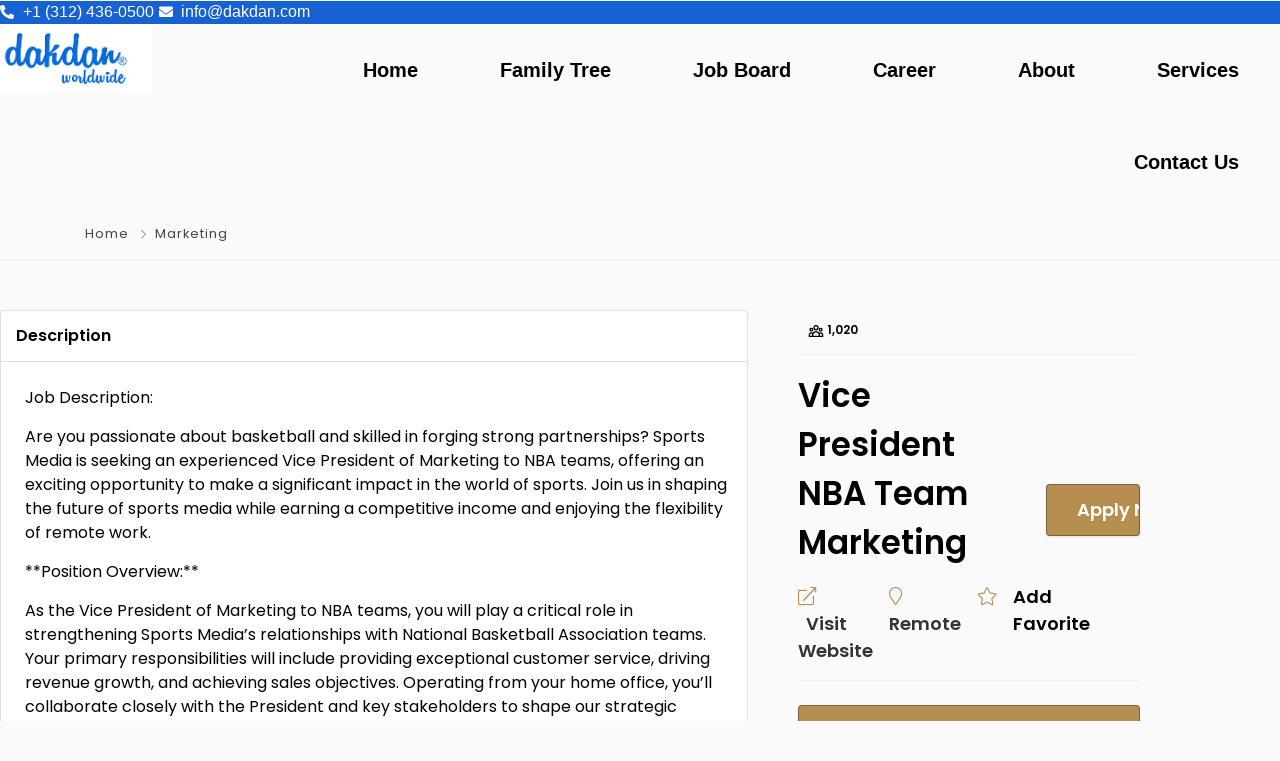

--- FILE ---
content_type: text/html; charset=UTF-8
request_url: https://dakdan.org/listing/vice-president-nba-team-marketing/
body_size: 234283
content:
<!DOCTYPE html>
<html xmlns="https://www.w3.org/1999/xhtml" lang="en-US">
<!--[if lte IE 8 ]><html lang="en" class="ie ie8"><![endif]-->
<!--[if IE 9 ]><html lang="en" class="ie"><![endif]-->
<head>
    <meta charset="utf-8">
    <meta http-equiv="X-UA-Compatible" content="IE=edge">
    <meta name="viewport" content="width=device-width, initial-scale=1, shrink-to-fit=no">
    <!--[if IE]><meta http-equiv="X-UA-Compatible" content="IE=edge" /><![endif]-->

        <title>  Vice President NBA Team Marketing</title>
        
    <style>.preload-hide { display:none; }</style><title>Vice President NBA Team Marketing &#8211; dakdan worldwide job board</title>
<meta name='robots' content='max-image-preview:large' />
<style id='wp-img-auto-sizes-contain-inline-css' type='text/css'>
img:is([sizes=auto i],[sizes^="auto," i]){contain-intrinsic-size:3000px 1500px}
/*# sourceURL=wp-img-auto-sizes-contain-inline-css */
</style>
<link rel='stylesheet' id='wp-block-library-css' href='https://dakdan.org/wp-includes/css/dist/block-library/style.min.css?ver=6.9' type='text/css' media='all' />
<style id='wp-job-openings-blocks-style-inline-css' type='text/css'>
.wp-block-create-block-wjo-block{background-color:#21759b;border:1px dotted red;color:#fff;padding:2px}.awsm-b-row{display:-webkit-box;display:-ms-flexbox;display:-webkit-flex;display:flex;display:flexbox;-webkit-flex-flow:row wrap;margin:0 -15px;-webkit-box-orient:horizontal;-webkit-box-direction:normal;-ms-flex-flow:row wrap;flex-flow:row wrap}.awsm-b-row,.awsm-b-row *,.awsm-b-row :after,.awsm-b-row :before{-webkit-box-sizing:border-box;box-sizing:border-box}.awsm-b-grid-item{display:-webkit-box;display:-ms-flexbox;display:-webkit-flex;display:flex;float:left;padding:0 15px!important;width:33.333%;-webkit-box-orient:vertical;-webkit-box-direction:normal;-ms-flex-direction:column;flex-direction:column;-webkit-flex-direction:column}.awsm-b-grid-col-4 .awsm-b-grid-item{width:25%}.awsm-b-grid-col-2 .awsm-b-grid-item{width:50%}.awsm-b-grid-col .awsm-b-grid-item{width:100%}.awsm-b-job-hide{display:none!important}.awsm-job-show{display:block!important}.awsm-b-job-item{background:#fff;font-size:14px;padding:20px}a.awsm-b-job-item{text-decoration:none!important}.awsm-b-grid-item .awsm-b-job-item{border:1px solid #dddfe3;border-radius:2px;-webkit-box-shadow:0 1px 4px 0 rgba(0,0,0,.05);box-shadow:0 1px 4px 0 rgba(0,0,0,.05);display:-webkit-box;display:-ms-flexbox;display:-webkit-flex;display:flex;margin-bottom:30px;-webkit-box-orient:vertical;-webkit-box-direction:normal;-ms-flex-direction:column;flex-direction:column;-webkit-flex-direction:column;-webkit-box-flex:1;-ms-flex-positive:1;flex-grow:1;-webkit-flex-grow:1;-webkit-transition:all .3s ease;transition:all .3s ease}.awsm-b-grid-item .awsm-b-job-item:focus,.awsm-b-grid-item .awsm-b-job-item:hover{-webkit-box-shadow:0 3px 15px -5px rgba(0,0,0,.2);box-shadow:0 3px 15px -5px rgba(0,0,0,.2)}.awsm-b-grid-item .awsm-job-featured-image{margin-bottom:14px}.awsm-b-job-item h2.awsm-b-job-post-title{font-size:18px;margin:0 0 15px;text-align:left}.awsm-b-job-item h2.awsm-b-job-post-title a{font-size:18px}.awsm-b-grid-item .awsm-job-info{margin-bottom:10px;min-height:83px}.awsm-b-grid-item .awsm-job-info p{margin:0 0 8px}.awsm-b-job-wrap:after{clear:both;content:"";display:table}.awsm-b-filter-wrap,.awsm-b-filter-wrap *{-webkit-box-sizing:border-box;box-sizing:border-box}.awsm-b-filter-wrap{margin:0 -10px 20px}.awsm-b-filter-wrap form{display:-webkit-box;display:-webkit-flex;display:-ms-flexbox;display:flex;-webkit-flex-wrap:wrap;-ms-flex-wrap:wrap;flex-wrap:wrap}.awsm-b-filter-wrap .awsm-b-filter-items{display:none}.awsm-b-filter-wrap.awsm-b-full-width-search-filter-wrap .awsm-b-filter-item-search,.awsm-b-filter-wrap.awsm-b-full-width-search-filter-wrap .awsm-b-filter-items,.awsm-b-filter-wrap.awsm-b-no-search-filter-wrap .awsm-b-filter-items{width:100%}.awsm-b-filter-toggle{border:1px solid #ccc;border-radius:4px;display:-webkit-box;display:-webkit-flex;display:-ms-flexbox;display:flex;-webkit-flex-flow:wrap;-ms-flex-flow:wrap;flex-flow:wrap;margin:0 10px 10px;outline:none!important;padding:12px;width:46px}.awsm-b-filter-toggle.awsm-on{background:#ccc}.awsm-b-filter-toggle svg{height:20px;width:20px}.awsm-b-filter-wrap.awsm-b-no-search-filter-wrap .awsm-b-filter-toggle{width:100%;-webkit-box-align:center;-webkit-align-items:center;-ms-flex-align:center;align-items:center;-webkit-box-pack:justify;-webkit-justify-content:space-between;-ms-flex-pack:justify;justify-content:space-between;text-decoration:none}.awsm-b-filter-wrap.awsm-b-no-search-filter-wrap .awsm-b-filter-toggle svg{height:22px;width:22px}@media(min-width:768px){.awsm-b-filter-wrap .awsm-b-filter-items{display:-webkit-box!important;display:-webkit-flex!important;display:-ms-flexbox!important;display:flex!important;-webkit-flex-wrap:wrap;-ms-flex-wrap:wrap;flex-wrap:wrap;width:calc(100% - 250px)}.awsm-b-filter-toggle{display:none}.awsm-b-filter-item-search{width:250px}}.awsm-b-filter-wrap .awsm-b-filter-item{padding:0 10px 10px}.awsm-b-filter-item-search{padding:0 10px 10px;position:relative}@media(max-width:768px){.awsm-b-filter-wrap .awsm-b-filter-items{width:100%}.awsm-b-filter-item-search{width:calc(100% - 66px)}.awsm-b-filter-wrap .awsm-b-filter-item .awsm-selectric-wrapper{min-width:100%}}.awsm-b-filter-wrap .awsm-b-filter-item .awsm-b-job-form-control{min-height:48px;padding-right:58px}.awsm-b-filter-item-search .awsm-b-job-form-control{min-height:48px;padding-right:48px}.awsm-b-filter-item-search-in{position:relative}.awsm-b-filter-item-search .awsm-b-job-search-icon-wrapper{color:#ccc;cursor:pointer;font-size:16px;height:100%;line-height:48px;position:absolute;right:0;text-align:center;top:0;width:48px}.awsm-b-jobs-none-container{padding:25px}.awsm-b-jobs-none-container p{margin:0;padding:5px}.awsm-b-row .awsm-b-jobs-pagination{padding:0 15px;width:100%}.awsm-b-jobs-pagination{float:left;width:100%}.awsm-b-load-more-main a.awsm-b-load-more,.awsm-load-more-classic a.page-numbers{background:#fff;border:1px solid #dddfe3;-webkit-box-shadow:0 1px 4px 0 rgba(0,0,0,.05);box-shadow:0 1px 4px 0 rgba(0,0,0,.05);display:block;margin:0!important;outline:none!important;padding:20px;text-align:center;text-decoration:none!important;-webkit-transition:all .3s ease;transition:all .3s ease}.awsm-load-more-classic a.page-numbers,.awsm-load-more-classic span.page-numbers{font-size:90%;padding:5px 10px}.awsm-load-more-classic{text-align:center}.awsm-b-load-more-main a.awsm-load-more:focus,.awsm-b-load-more-main a.awsm-load-more:hover,.awsm-load-more-classic a.page-numbers:focus,.awsm-load-more-classic a.page-numbers:hover{-webkit-box-shadow:0 3px 15px -5px rgba(0,0,0,.2);box-shadow:0 3px 15px -5px rgba(0,0,0,.2)}.awsm-b-jobs-pagination.awsm-load-more-classic ul{list-style:none;margin:0;padding:0}.awsm-b-jobs-pagination.awsm-load-more-classic ul li{display:inline-block}.awsm-b-lists{border:1px solid #ededed}.awsm-b-list-item{width:100%}.awsm-b-list-item h2.awsm-job-b-post-title{margin-bottom:0}.awsm-b-list-item .awsm-job-featured-image{float:left;margin-right:10px}.awsm-b-list-item .awsm-job-featured-image img{height:50px;width:50px}.awsm-b-list-item .awsm-b-job-item{border-bottom:1px solid rgba(0,0,0,.13)}.awsm-b-list-item .awsm-b-job-item:after{clear:both;content:"";display:table}.awsm-b-list-left-col{float:left;width:50%}.awsm-b-list-right-col{float:left;text-align:right;width:50%}.awsm-b-list-item .awsm-job-specification-wrapper{display:inline-block;vertical-align:middle}.awsm-b-list-item .awsm-job-specification-item{display:inline-block;margin:0 15px 0 0;vertical-align:middle}a.awsm-b-job-item .awsm-job-specification-item{color:#4c4c4c}.awsm-b-list-item .awsm-job-more-container{display:inline-block;vertical-align:middle}.awsm-job-more-container .awsm-job-more span:before{content:"→"}.awsm-b-lists .awsm-b-jobs-pagination{margin-top:30px}.awsm-job-specification-item>[class^=awsm-job-icon-]{margin-right:6px}.awsm-job-specification-term:after{content:", "}.awsm-job-specification-term:last-child:after{content:""}.awsm-job-single-wrap,.awsm-job-single-wrap *,.awsm-job-single-wrap :after,.awsm-job-single-wrap :before{-webkit-box-sizing:border-box;box-sizing:border-box}.awsm-job-single-wrap{margin-bottom:1.3em}.awsm-job-single-wrap:after{clear:both;content:"";display:table}.awsm-job-content{padding-bottom:32px}.awsm-job-single-wrap.awsm-col-2 .awsm-job-content{float:left;padding-right:15px;width:55%}.awsm-job-single-wrap.awsm-col-2 .awsm-job-form{float:left;padding-left:15px;width:45%}.awsm-job-head,.awsm_job_spec_above_content{margin-bottom:20px}.awsm-job-head h1{margin:0 0 20px}.awsm-job-list-info span{margin-right:10px}.awsm-job-single-wrap .awsm-job-expiration-label{font-weight:700}.awsm-job-form-inner{background:#fff;border:1px solid #dddfe3;padding:35px}.awsm-job-form-inner h2{margin:0 0 30px}.awsm-job-form-group{margin-bottom:20px}.awsm-job-form-group input[type=checkbox],.awsm-job-form-group input[type=radio]{margin-right:5px}.awsm-job-form-group label{display:block;margin-bottom:10px}.awsm-job-form-options-container label,.awsm-job-inline-group label{display:inline;font-weight:400}.awsm-b-job-form-control{display:block;width:100%}.awsm-job-form-options-container span{display:inline-block;margin-bottom:10px;margin-left:10px}.awsm-job-submit{background:#0195ff;border:1px solid #0195ff;color:#fff;padding:10px 30px}.awsm-job-submit:focus,.awsm-job-submit:hover{background:rgba(0,0,0,0);color:#0195ff}.awsm-job-form-error{color:#db4c4c;font-weight:500}.awsm-b-job-form-control.awsm-job-form-error,.awsm-b-job-form-control.awsm-job-form-error:focus{border:1px solid #db4c4c}.awsm-error-message,.awsm-success-message{padding:12px 25px}.awsm-error-message p:empty,.awsm-success-message p:empty{display:none}.awsm-error-message p,.awsm-success-message p{margin:0!important;padding:0!important}.awsm-success-message{border:1px solid #1ea508}.awsm-error-message{border:1px solid #db4c4c}ul.awsm-error-message li{line-height:1.8em;margin-left:1.2em}.awsm-expired-message{padding:25px}.awsm-expired-message p{margin:1em 0}.awsm-job-container{margin:0 auto;max-width:1170px;padding:50px 0;width:100%}.awsm-jobs-loading{position:relative}.awsm-b-job-listings:after{content:"";height:100%;left:0;opacity:0;position:absolute;top:0;-webkit-transition:all .3s ease;transition:all .3s ease;visibility:hidden;width:100%}.awsm-b-job-listings.awsm-jobs-loading:after{opacity:1;visibility:visible}.awsm-b-sr-only{height:1px;margin:-1px;overflow:hidden;padding:0;position:absolute;width:1px;clip:rect(0,0,0,0);border:0}@media(max-width:1024px){.awsm-b-grid-col-4 .awsm-b-grid-item{width:33.333%}}@media(max-width:992px){.awsm-job-single-wrap.awsm-col-2 .awsm-job-content{padding-right:0;width:100%}.awsm-job-single-wrap.awsm-col-2 .awsm-job-form{padding-left:0;width:100%}}@media(max-width:768px){.awsm-b-grid-col-3 .awsm-b-grid-item,.awsm-b-grid-col-4 .awsm-b-grid-item,.awsm-b-grid-item{width:50%}.awsm-b-list-left-col{padding-bottom:10px;width:100%}.awsm-b-list-right-col{text-align:left;width:100%}}@media(max-width:648px){.awsm-b-grid-col-2 .awsm-b-grid-item,.awsm-b-grid-col-3 .awsm-b-grid-item,.awsm-b-grid-col-4 .awsm-b-grid-item,.awsm-b-grid-item{width:100%}.awsm-b-list-item .awsm-job-specification-wrapper{display:block;float:none;padding-bottom:5px}.awsm-b-list-item .awsm-job-more-container{display:block;float:none}}.awsm-job-form-plugin-style .awsm-b-job-form-control{border:1px solid #ccc;border-radius:4px;color:#060606;display:block;font:inherit;line-height:1;min-height:46px;padding:8px 15px;-webkit-transition:all .3s ease;transition:all .3s ease;width:100%}.awsm-job-form-plugin-style .awsm-b-job-form-control:focus{border-color:#060606;-webkit-box-shadow:none;box-shadow:none;outline:none}.awsm-job-form-plugin-style .awsm-b-job-form-control.awsm-job-form-error{border-color:#db4c4c}.awsm-job-form-plugin-style textarea.awsm-b-job-form-control{min-height:80px}.awsm-job-form-plugin-style .awsm-application-submit-btn,.awsm-job-form-plugin-style .awsm-jobs-primary-button{background:#060606;border-radius:45px;color:#fff;padding:16px 32px;-webkit-transition:all .3s ease;transition:all .3s ease}.awsm-job-form-plugin-style .awsm-application-submit-btn:focus,.awsm-job-form-plugin-style .awsm-application-submit-btn:hover,.awsm-job-form-plugin-style .awsm-jobs-primary-button:focus,.awsm-job-form-plugin-style .awsm-jobs-primary-button:hover{background:#060606;color:#fff;outline:none}.awsm-job-form-plugin-style .awsm-jobs-primary-button{cursor:pointer}.awsm-job-form-plugin-style .awsm-jobs-primary-button:disabled{opacity:.5;pointer-events:none}.awsm-job-form-plugin-style .awsm-selectric{border-color:#ccc;border-radius:4px;-webkit-box-shadow:none;box-shadow:none}.awsm-job-form-plugin-style .awsm-selectric-open .awsm-selectric{border-color:#060606}.awsm-job-form-plugin-style .awsm-selectric .label{margin-left:15px}.awsm-jobs-is-block-theme .site-branding{padding:0 2.1rem}.awsm-jobs-is-block-theme .site-content{padding:0 2.1rem 3rem}.awsm-jobs-is-block-theme .site-title{margin-bottom:0}.awsm-b-job-wrap,.awsm-b-job-wrap *{-webkit-box-sizing:border-box;box-sizing:border-box}

/*# sourceURL=https://dakdan.org/wp-content/plugins/wp-job-openings/blocks/build/style-index.css */
</style>
<link rel='stylesheet' id='awsm-ead-public-css' href='https://dakdan.org/wp-content/plugins/embed-any-document/css/embed-public.min.css?ver=2.7.11' type='text/css' media='all' />
<link rel='stylesheet' id='awsm-jobs-general-css' href='https://dakdan.org/wp-content/plugins/wp-job-openings/assets/css/general.min.css?ver=3.5.4' type='text/css' media='all' />
<link rel='stylesheet' id='awsm-jobs-style-css' href='https://dakdan.org/wp-content/plugins/wp-job-openings/assets/css/style.min.css?ver=3.5.4' type='text/css' media='all' />
<link rel='stylesheet' id='contact-form-7-css' href='https://dakdan.org/wp-content/plugins/contact-form-7/includes/css/styles.css?ver=6.1.4' type='text/css' media='all' />
<link rel='stylesheet' id='sr7css-css' href='//dakdan.org/wp-content/plugins/revslider/public/css/sr7.css?ver=6.7.37' type='text/css' media='all' />
<script type="text/javascript" src="https://www.google.com/recaptcha/api.js?ver=6.9" id="recaptcha-js"></script>
<script type="text/javascript" src="https://dakdan.org/wp-includes/js/jquery/jquery.min.js?ver=3.7.1" id="jquery-core-js"></script>
<script type="text/javascript" src="//dakdan.org/wp-content/plugins/revslider/public/js/libs/tptools.js?ver=6.7.37" id="tp-tools-js" async="async" data-wp-strategy="async"></script>
<script type="text/javascript" src="//dakdan.org/wp-content/plugins/revslider/public/js/sr7.js?ver=6.7.37" id="sr7-js" async="async" data-wp-strategy="async"></script>

<!-- Google tag (gtag.js) snippet added by Site Kit -->
<!-- Google Analytics snippet added by Site Kit -->
<script type="text/javascript" src="https://www.googletagmanager.com/gtag/js?id=GT-KFHGQ3N" id="google_gtagjs-js" async></script>
<script type="text/javascript" id="google_gtagjs-js-after">
/* <![CDATA[ */
window.dataLayer = window.dataLayer || [];function gtag(){dataLayer.push(arguments);}
gtag("set","linker",{"domains":["dakdan.org"]});
gtag("js", new Date());
gtag("set", "developer_id.dZTNiMT", true);
gtag("config", "GT-KFHGQ3N");
//# sourceURL=google_gtagjs-js-after
/* ]]> */
</script>
<meta name="generator" content="Site Kit by Google 1.170.0" /><!-- Analytics by WP Statistics - https://wp-statistics.com -->
<meta name="generator" content="Elementor 3.34.2; features: additional_custom_breakpoints; settings: css_print_method-external, google_font-enabled, font_display-swap">
			<style>
				.e-con.e-parent:nth-of-type(n+4):not(.e-lazyloaded):not(.e-no-lazyload),
				.e-con.e-parent:nth-of-type(n+4):not(.e-lazyloaded):not(.e-no-lazyload) * {
					background-image: none !important;
				}
				@media screen and (max-height: 1024px) {
					.e-con.e-parent:nth-of-type(n+3):not(.e-lazyloaded):not(.e-no-lazyload),
					.e-con.e-parent:nth-of-type(n+3):not(.e-lazyloaded):not(.e-no-lazyload) * {
						background-image: none !important;
					}
				}
				@media screen and (max-height: 640px) {
					.e-con.e-parent:nth-of-type(n+2):not(.e-lazyloaded):not(.e-no-lazyload),
					.e-con.e-parent:nth-of-type(n+2):not(.e-lazyloaded):not(.e-no-lazyload) * {
						background-image: none !important;
					}
				}
			</style>
			<!-- PPT Facebook Meta Tags -->
<meta property="og:url" content="https://dakdan.org/listing/vice-president-nba-team-marketing/" />
<meta property="og:type" content="article" />
<meta property="og:title" content="Vice President NBA Team Marketing" />
<meta property="og:description" content="Job Description:Are you passionate about basketball and skilled in forging strong partnerships? " />
<meta property="og:image" content="https://dakdan.org/wp-content/uploads/2023/05/image14-233x350.jpg" />
<meta property="og:image:width" content="700" />
<meta property="og:image:height" content="700" />

<link rel="preconnect" href="https://fonts.googleapis.com">
<link rel="preconnect" href="https://fonts.gstatic.com/" crossorigin>
<meta name="generator" content="Powered by Slider Revolution 6.7.37 - responsive, Mobile-Friendly Slider Plugin for WordPress with comfortable drag and drop interface." />
<link rel="icon" href="https://dakdan.org/wp-content/uploads/2024/04/dw-text-only-50x50-1.png" sizes="32x32" />
<link rel="icon" href="https://dakdan.org/wp-content/uploads/2024/04/dw-text-only-50x50-1.png" sizes="192x192" />
<link rel="apple-touch-icon" href="https://dakdan.org/wp-content/uploads/2024/04/dw-text-only-50x50-1.png" />
<meta name="msapplication-TileImage" content="https://dakdan.org/wp-content/uploads/2024/04/dw-text-only-50x50-1.png" />
<script>
	window._tpt			??= {};
	window.SR7			??= {};
	_tpt.R				??= {};
	_tpt.R.fonts		??= {};
	_tpt.R.fonts.customFonts??= {};
	SR7.devMode			=  false;
	SR7.F 				??= {};
	SR7.G				??= {};
	SR7.LIB				??= {};
	SR7.E				??= {};
	SR7.E.gAddons		??= {};
	SR7.E.php 			??= {};
	SR7.E.nonce			= '2773ddad0b';
	SR7.E.ajaxurl		= 'https://dakdan.org/wp-admin/admin-ajax.php';
	SR7.E.resturl		= 'https://dakdan.org/wp-json/';
	SR7.E.slug_path		= 'revslider/revslider.php';
	SR7.E.slug			= 'revslider';
	SR7.E.plugin_url	= 'https://dakdan.org/wp-content/plugins/revslider/';
	SR7.E.wp_plugin_url = 'https://dakdan.org/wp-content/plugins/';
	SR7.E.revision		= '6.7.37';
	SR7.E.fontBaseUrl	= '';
	SR7.G.breakPoints 	= [1240,1024,778,480];
	SR7.G.fSUVW 		= false;
	SR7.E.modules 		= ['module','page','slide','layer','draw','animate','srtools','canvas','defaults','carousel','navigation','media','modifiers','migration'];
	SR7.E.libs 			= ['WEBGL'];
	SR7.E.css 			= ['csslp','cssbtns','cssfilters','cssnav','cssmedia'];
	SR7.E.resources		= {};
	SR7.E.ytnc			= false;
	SR7.JSON			??= {};
/*! Slider Revolution 7.0 - Page Processor */
!function(){"use strict";window.SR7??={},window._tpt??={},SR7.version="Slider Revolution 6.7.16",_tpt.getMobileZoom=()=>_tpt.is_mobile?document.documentElement.clientWidth/window.innerWidth:1,_tpt.getWinDim=function(t){_tpt.screenHeightWithUrlBar??=window.innerHeight;let e=SR7.F?.modal?.visible&&SR7.M[SR7.F.module.getIdByAlias(SR7.F.modal.requested)];_tpt.scrollBar=window.innerWidth!==document.documentElement.clientWidth||e&&window.innerWidth!==e.c.module.clientWidth,_tpt.winW=_tpt.getMobileZoom()*window.innerWidth-(_tpt.scrollBar||"prepare"==t?_tpt.scrollBarW??_tpt.mesureScrollBar():0),_tpt.winH=_tpt.getMobileZoom()*window.innerHeight,_tpt.winWAll=document.documentElement.clientWidth},_tpt.getResponsiveLevel=function(t,e){return SR7.G.fSUVW?_tpt.closestGE(t,window.innerWidth):_tpt.closestGE(t,_tpt.winWAll)},_tpt.mesureScrollBar=function(){let t=document.createElement("div");return t.className="RSscrollbar-measure",t.style.width="100px",t.style.height="100px",t.style.overflow="scroll",t.style.position="absolute",t.style.top="-9999px",document.body.appendChild(t),_tpt.scrollBarW=t.offsetWidth-t.clientWidth,document.body.removeChild(t),_tpt.scrollBarW},_tpt.loadCSS=async function(t,e,s){return s?_tpt.R.fonts.required[e].status=1:(_tpt.R[e]??={},_tpt.R[e].status=1),new Promise(((i,n)=>{if(_tpt.isStylesheetLoaded(t))s?_tpt.R.fonts.required[e].status=2:_tpt.R[e].status=2,i();else{const o=document.createElement("link");o.rel="stylesheet";let l="text",r="css";o["type"]=l+"/"+r,o.href=t,o.onload=()=>{s?_tpt.R.fonts.required[e].status=2:_tpt.R[e].status=2,i()},o.onerror=()=>{s?_tpt.R.fonts.required[e].status=3:_tpt.R[e].status=3,n(new Error(`Failed to load CSS: ${t}`))},document.head.appendChild(o)}}))},_tpt.addContainer=function(t){const{tag:e="div",id:s,class:i,datas:n,textContent:o,iHTML:l}=t,r=document.createElement(e);if(s&&""!==s&&(r.id=s),i&&""!==i&&(r.className=i),n)for(const[t,e]of Object.entries(n))"style"==t?r.style.cssText=e:r.setAttribute(`data-${t}`,e);return o&&(r.textContent=o),l&&(r.innerHTML=l),r},_tpt.collector=function(){return{fragment:new DocumentFragment,add(t){var e=_tpt.addContainer(t);return this.fragment.appendChild(e),e},append(t){t.appendChild(this.fragment)}}},_tpt.isStylesheetLoaded=function(t){let e=t.split("?")[0];return Array.from(document.querySelectorAll('link[rel="stylesheet"], link[rel="preload"]')).some((t=>t.href.split("?")[0]===e))},_tpt.preloader={requests:new Map,preloaderTemplates:new Map,show:function(t,e){if(!e||!t)return;const{type:s,color:i}=e;if(s<0||"off"==s)return;const n=`preloader_${s}`;let o=this.preloaderTemplates.get(n);o||(o=this.build(s,i),this.preloaderTemplates.set(n,o)),this.requests.has(t)||this.requests.set(t,{count:0});const l=this.requests.get(t);clearTimeout(l.timer),l.count++,1===l.count&&(l.timer=setTimeout((()=>{l.preloaderClone=o.cloneNode(!0),l.anim&&l.anim.kill(),void 0!==_tpt.gsap?l.anim=_tpt.gsap.fromTo(l.preloaderClone,1,{opacity:0},{opacity:1}):l.preloaderClone.classList.add("sr7-fade-in"),t.appendChild(l.preloaderClone)}),150))},hide:function(t){if(!this.requests.has(t))return;const e=this.requests.get(t);e.count--,e.count<0&&(e.count=0),e.anim&&e.anim.kill(),0===e.count&&(clearTimeout(e.timer),e.preloaderClone&&(e.preloaderClone.classList.remove("sr7-fade-in"),e.anim=_tpt.gsap.to(e.preloaderClone,.3,{opacity:0,onComplete:function(){e.preloaderClone.remove()}})))},state:function(t){if(!this.requests.has(t))return!1;return this.requests.get(t).count>0},build:(t,e="#ffffff",s="")=>{if(t<0||"off"===t)return null;const i=parseInt(t);if(t="prlt"+i,isNaN(i))return null;if(_tpt.loadCSS(SR7.E.plugin_url+"public/css/preloaders/t"+i+".css","preloader_"+t),isNaN(i)||i<6){const n=`background-color:${e}`,o=1===i||2==i?n:"",l=3===i||4==i?n:"",r=_tpt.collector();["dot1","dot2","bounce1","bounce2","bounce3"].forEach((t=>r.add({tag:"div",class:t,datas:{style:l}})));const d=_tpt.addContainer({tag:"sr7-prl",class:`${t} ${s}`,datas:{style:o}});return r.append(d),d}{let n={};if(7===i){let t;e.startsWith("#")?(t=e.replace("#",""),t=`rgba(${parseInt(t.substring(0,2),16)}, ${parseInt(t.substring(2,4),16)}, ${parseInt(t.substring(4,6),16)}, `):e.startsWith("rgb")&&(t=e.slice(e.indexOf("(")+1,e.lastIndexOf(")")).split(",").map((t=>t.trim())),t=`rgba(${t[0]}, ${t[1]}, ${t[2]}, `),t&&(n.style=`border-top-color: ${t}0.65); border-bottom-color: ${t}0.15); border-left-color: ${t}0.65); border-right-color: ${t}0.15)`)}else 12===i&&(n.style=`background:${e}`);const o=[10,0,4,2,5,9,0,4,4,2][i-6],l=_tpt.collector(),r=l.add({tag:"div",class:"sr7-prl-inner",datas:n});Array.from({length:o}).forEach((()=>r.appendChild(l.add({tag:"span",datas:{style:`background:${e}`}}))));const d=_tpt.addContainer({tag:"sr7-prl",class:`${t} ${s}`});return l.append(d),d}}},SR7.preLoader={show:(t,e)=>{"off"!==(SR7.M[t]?.settings?.pLoader?.type??"off")&&_tpt.preloader.show(e||SR7.M[t].c.module,SR7.M[t]?.settings?.pLoader??{color:"#fff",type:10})},hide:(t,e)=>{"off"!==(SR7.M[t]?.settings?.pLoader?.type??"off")&&_tpt.preloader.hide(e||SR7.M[t].c.module)},state:(t,e)=>_tpt.preloader.state(e||SR7.M[t].c.module)},_tpt.prepareModuleHeight=function(t){window.SR7.M??={},window.SR7.M[t.id]??={},"ignore"==t.googleFont&&(SR7.E.ignoreGoogleFont=!0);let e=window.SR7.M[t.id];if(null==_tpt.scrollBarW&&_tpt.mesureScrollBar(),e.c??={},e.states??={},e.settings??={},e.settings.size??={},t.fixed&&(e.settings.fixed=!0),e.c.module=document.querySelector("sr7-module#"+t.id),e.c.adjuster=e.c.module.getElementsByTagName("sr7-adjuster")[0],e.c.content=e.c.module.getElementsByTagName("sr7-content")[0],"carousel"==t.type&&(e.c.carousel=e.c.content.getElementsByTagName("sr7-carousel")[0]),null==e.c.module||null==e.c.module)return;t.plType&&t.plColor&&(e.settings.pLoader={type:t.plType,color:t.plColor}),void 0===t.plType||"off"===t.plType||SR7.preLoader.state(t.id)&&SR7.preLoader.state(t.id,e.c.module)||SR7.preLoader.show(t.id,e.c.module),_tpt.winW||_tpt.getWinDim("prepare"),_tpt.getWinDim();let s=""+e.c.module.dataset?.modal;"modal"==s||"true"==s||"undefined"!==s&&"false"!==s||(e.settings.size.fullWidth=t.size.fullWidth,e.LEV??=_tpt.getResponsiveLevel(window.SR7.G.breakPoints,t.id),t.vpt=_tpt.fillArray(t.vpt,5),e.settings.vPort=t.vpt[e.LEV],void 0!==t.el&&"720"==t.el[4]&&t.gh[4]!==t.el[4]&&"960"==t.el[3]&&t.gh[3]!==t.el[3]&&"768"==t.el[2]&&t.gh[2]!==t.el[2]&&delete t.el,e.settings.size.height=null==t.el||null==t.el[e.LEV]||0==t.el[e.LEV]||"auto"==t.el[e.LEV]?_tpt.fillArray(t.gh,5,-1):_tpt.fillArray(t.el,5,-1),e.settings.size.width=_tpt.fillArray(t.gw,5,-1),e.settings.size.minHeight=_tpt.fillArray(t.mh??[0],5,-1),e.cacheSize={fullWidth:e.settings.size?.fullWidth,fullHeight:e.settings.size?.fullHeight},void 0!==t.off&&(t.off?.t&&(e.settings.size.m??={})&&(e.settings.size.m.t=t.off.t),t.off?.b&&(e.settings.size.m??={})&&(e.settings.size.m.b=t.off.b),t.off?.l&&(e.settings.size.p??={})&&(e.settings.size.p.l=t.off.l),t.off?.r&&(e.settings.size.p??={})&&(e.settings.size.p.r=t.off.r),e.offsetPrepared=!0),_tpt.updatePMHeight(t.id,t,!0))},_tpt.updatePMHeight=(t,e,s)=>{let i=SR7.M[t];var n=i.settings.size.fullWidth?_tpt.winW:i.c.module.parentNode.offsetWidth;n=0===n||isNaN(n)?_tpt.winW:n;let o=i.settings.size.width[i.LEV]||i.settings.size.width[i.LEV++]||i.settings.size.width[i.LEV--]||n,l=i.settings.size.height[i.LEV]||i.settings.size.height[i.LEV++]||i.settings.size.height[i.LEV--]||0,r=i.settings.size.minHeight[i.LEV]||i.settings.size.minHeight[i.LEV++]||i.settings.size.minHeight[i.LEV--]||0;if(l="auto"==l?0:l,l=parseInt(l),"carousel"!==e.type&&(n-=parseInt(e.onw??0)||0),i.MP=!i.settings.size.fullWidth&&n<o||_tpt.winW<o?Math.min(1,n/o):1,e.size.fullScreen||e.size.fullHeight){let t=parseInt(e.fho)||0,s=(""+e.fho).indexOf("%")>-1;e.newh=_tpt.winH-(s?_tpt.winH*t/100:t)}else e.newh=i.MP*Math.max(l,r);if(e.newh+=(parseInt(e.onh??0)||0)+(parseInt(e.carousel?.pt)||0)+(parseInt(e.carousel?.pb)||0),void 0!==e.slideduration&&(e.newh=Math.max(e.newh,parseInt(e.slideduration)/3)),e.shdw&&_tpt.buildShadow(e.id,e),i.c.adjuster.style.height=e.newh+"px",i.c.module.style.height=e.newh+"px",i.c.content.style.height=e.newh+"px",i.states.heightPrepared=!0,i.dims??={},i.dims.moduleRect=i.c.module.getBoundingClientRect(),i.c.content.style.left="-"+i.dims.moduleRect.left+"px",!i.settings.size.fullWidth)return s&&requestAnimationFrame((()=>{n!==i.c.module.parentNode.offsetWidth&&_tpt.updatePMHeight(e.id,e)})),void _tpt.bgStyle(e.id,e,window.innerWidth==_tpt.winW,!0);_tpt.bgStyle(e.id,e,window.innerWidth==_tpt.winW,!0),requestAnimationFrame((function(){s&&requestAnimationFrame((()=>{n!==i.c.module.parentNode.offsetWidth&&_tpt.updatePMHeight(e.id,e)}))})),i.earlyResizerFunction||(i.earlyResizerFunction=function(){requestAnimationFrame((function(){_tpt.getWinDim(),_tpt.moduleDefaults(e.id,e),_tpt.updateSlideBg(t,!0)}))},window.addEventListener("resize",i.earlyResizerFunction))},_tpt.buildShadow=function(t,e){let s=SR7.M[t];null==s.c.shadow&&(s.c.shadow=document.createElement("sr7-module-shadow"),s.c.shadow.classList.add("sr7-shdw-"+e.shdw),s.c.content.appendChild(s.c.shadow))},_tpt.bgStyle=async(t,e,s,i,n)=>{const o=SR7.M[t];if((e=e??o.settings).fixed&&!o.c.module.classList.contains("sr7-top-fixed")&&(o.c.module.classList.add("sr7-top-fixed"),o.c.module.style.position="fixed",o.c.module.style.width="100%",o.c.module.style.top="0px",o.c.module.style.left="0px",o.c.module.style.pointerEvents="none",o.c.module.style.zIndex=5e3,o.c.content.style.pointerEvents="none"),null==o.c.bgcanvas){let t=document.createElement("sr7-module-bg"),l=!1;if("string"==typeof e?.bg?.color&&e?.bg?.color.includes("{"))if(_tpt.gradient&&_tpt.gsap)e.bg.color=_tpt.gradient.convert(e.bg.color);else try{let t=JSON.parse(e.bg.color);(t?.orig||t?.string)&&(e.bg.color=JSON.parse(e.bg.color))}catch(t){return}let r="string"==typeof e?.bg?.color?e?.bg?.color||"transparent":e?.bg?.color?.string??e?.bg?.color?.orig??e?.bg?.color?.color??"transparent";if(t.style["background"+(String(r).includes("grad")?"":"Color")]=r,("transparent"!==r||n)&&(l=!0),o.offsetPrepared&&(t.style.visibility="hidden"),e?.bg?.image?.src&&(t.style.backgroundImage=`url(${e?.bg?.image.src})`,t.style.backgroundSize=""==(e.bg.image?.size??"")?"cover":e.bg.image.size,t.style.backgroundPosition=e.bg.image.position,t.style.backgroundRepeat=""==e.bg.image.repeat||null==e.bg.image.repeat?"no-repeat":e.bg.image.repeat,l=!0),!l)return;o.c.bgcanvas=t,e.size.fullWidth?t.style.width=_tpt.winW-(s&&_tpt.winH<document.body.offsetHeight?_tpt.scrollBarW:0)+"px":i&&(t.style.width=o.c.module.offsetWidth+"px"),e.sbt?.use?o.c.content.appendChild(o.c.bgcanvas):o.c.module.appendChild(o.c.bgcanvas)}o.c.bgcanvas.style.height=void 0!==e.newh?e.newh+"px":("carousel"==e.type?o.dims.module.h:o.dims.content.h)+"px",o.c.bgcanvas.style.left=!s&&e.sbt?.use||o.c.bgcanvas.closest("SR7-CONTENT")?"0px":"-"+(o?.dims?.moduleRect?.left??0)+"px"},_tpt.updateSlideBg=function(t,e){const s=SR7.M[t];let i=s.settings;s?.c?.bgcanvas&&(i.size.fullWidth?s.c.bgcanvas.style.width=_tpt.winW-(e&&_tpt.winH<document.body.offsetHeight?_tpt.scrollBarW:0)+"px":preparing&&(s.c.bgcanvas.style.width=s.c.module.offsetWidth+"px"))},_tpt.moduleDefaults=(t,e)=>{let s=SR7.M[t];null!=s&&null!=s.c&&null!=s.c.module&&(s.dims??={},s.dims.moduleRect=s.c.module.getBoundingClientRect(),s.c.content.style.left="-"+s.dims.moduleRect.left+"px",s.c.content.style.width=_tpt.winW-_tpt.scrollBarW+"px","carousel"==e.type&&(s.c.module.style.overflow="visible"),_tpt.bgStyle(t,e,window.innerWidth==_tpt.winW))},_tpt.getOffset=t=>{var e=t.getBoundingClientRect(),s=window.pageXOffset||document.documentElement.scrollLeft,i=window.pageYOffset||document.documentElement.scrollTop;return{top:e.top+i,left:e.left+s}},_tpt.fillArray=function(t,e){let s,i;t=Array.isArray(t)?t:[t];let n=Array(e),o=t.length;for(i=0;i<t.length;i++)n[i+(e-o)]=t[i],null==s&&"#"!==t[i]&&(s=t[i]);for(let t=0;t<e;t++)void 0!==n[t]&&"#"!=n[t]||(n[t]=s),s=n[t];return n},_tpt.closestGE=function(t,e){let s=Number.MAX_VALUE,i=-1;for(let n=0;n<t.length;n++)t[n]-1>=e&&t[n]-1-e<s&&(s=t[n]-1-e,i=n);return++i}}();</script>
		<style type="text/css" id="wp-custom-css">
			.navbar-dark .navbar-brand-light {
    display: block!important;
    width: 39%;
}
iframe#pixelsshoppingcartiframe {
   
    height: 1750px!important;
}





input.wpcf7-form-control.wpcf7-text.wpcf7-validates-as-required {
    background-color: #7bcbe6;
    height: 46px;
    border-radius: 5px;
    width: 100%;
	margin-left: 0px;
}
textarea.wpcf7-form-control.wpcf7-textarea {
    background-color: #7bcbe6;
    height: 130px;
    border-radius: 5px;
    width: 100%;
    margin-left: 0px;
}
input.wpcf7-form-control.has-spinner.wpcf7-submit {
    color: #000;
    background-color: #7bcbe6;
    border: 1px solid#7bcbe6;
    margin-left: 38px;
    margin-bottom: 17px;
	  padding: 15px 54px;
	  border-radius: 5px
}
elect.wpcf7-form-control.wpcf7-select {
    background-color: #7bcbe6;
    height: 46px;
    border-radius: 5px;
    width: 100%;
    margin-left: 0px;
	  color: black;
}
input.wpcf7-form-control.wpcf7-date.wpcf7-validates-as-required.wpcf7-validates-as-date.required {
    background-color: #7bcbe6;
    height: 46px;
    border-radius: 5px;
    width: 100%;
    margin-left: 0px;
	  padding: 15px;
}
select.wpcf7-form-control.wpcf7-select {
    background-color: #7bcbe6;
    height: 46px;
    border-radius: 5px;
    width: 100%;
    margin-left: 0px;
}

select.wpcf7-form-control.wpcf7-select {
    background-color: #7bcbe6;
    height: 46px;
    border-radius: 5px;
    width: 203px%;
    width: 350px;
    max-width: 100%!important;
    margin-left: 0px;
}
input.wpcf7-form-control.wpcf7-date.wpcf7-validates-as-required.wpcf7-validates-as-date.required {
    background-color: #7bcbe6;
    height: 46px;
    border-radius: 5px;
    width: 203px%;
    width: 350px;
    max-width: 100%!important;
    margin-left: 0px;
}

@media (min-width: 900px){
body ul.elementor-nav-menu > li.menu-item-has-children:hover > ul.sub-menu{
	display: block;
	position: absolute;
	top:10px;
}
body ul.elementor-nav-menu > li.menu-item-has-children > ul.sub-menu > li.menu-item-has-children:hover > ul.sub-menu{
	display: block;
	position: absolute;
  top: 0px!important;
  left: 100%;
}
	body ul.elementor-nav-menu > li.menu-item-has-children > ul.sub-menu > li.menu-item-has-children:hover > ul.sub-menu li{
   padding: 10px 10px 10px 0px;
}
}
.elementor-1588 .elementor-element.elementor-element-34951c7 .elementor-icon-list-item > .elementor-icon-list-text, .elementor-1588 .elementor-element.elementor-element-34951c7 .elementor-icon-list-item > a {
	text-decoration:none}
.elementor-widget .elementor-icon-list-item, .elementor-widget .elementor-icon-list-item a {text-decoration: none}
input.wpcf7-form-control.wpcf7-text.wpcf7-validates-as-required {background-color:#fff}
input.wpcf7-form-control.has-spinner.wpcf7-submit {background-color:#fff}

.elementor-icon {
    display: inline-block;
    line-height: 1;
    transition: all .3s;
    font-size: 25px;
    text-align: center;
}
.elementor-social-icon-facebook, .elementor-social-icon-facebook-f {
    background-color: #3b5998;
}
.elementor-icon i:before, .elementor-icon svg:before {
    position: absolute;
    left: 50%;
    transform: translateX(-50%);
    color: white;
}
.elementor-social-icon-facebook, .elementor-social-icon-facebook-f {
    background-color: #3b5998;
    padding: 10px;
}
.elementor-social-icon-linkedin, .elementor-social-icon-linkedin-in {
    background-color: #0077b5;
	padding:10px
}
.elementor-social-icon-twitter {
    background-color: #1da1f2;
	padding:10px
}
.elementor-social-icon-instagram {
    background-color: #262626;
	padding:10px
}
.elementor-social-icon-rss {
    background-color: #f26522;
	padding:10px
}
.elementor-social-icon-envelope {
    background-color: #ea4335;
	padding:10px
}
.elementor-social-icon-google-plus, .elementor-social-icon-google-plus-g {
    background-color: #dd4b39;
	padding:10px
}
.elementor-social-icon-youtube {
    background-color: #cd201f;
	padding:10px
}
.elementor-social-icon-pinterest {
    background-color: #bd081c;
	padding:10px
}
.elementor-social-icon-twitch {
    background-color: #6441a5;
	padding:10px
}
.elementor-social-icon-flickr {
    background-color: #0063dc;
	padding:10px
}
textarea.wpcf7-form-control.wpcf7-textarea {
    background-color: #ffff !important;
    height: 130px;
    border-radius: 5px;
    width: 100%;
    margin-left: 0px;
}
.elementor-shape .elementor-shape-fill {
    fill: #003e53 !important;
    transform-origin: center;
    transform: rotateY(0deg);
}

element.style {
}
.elementor-shape-circle .elementor-icon.elementor-social-icon {
    border-radius: 50%;
    display: flex !important;
}



li.menu-item.menu-item-type-post_type.menu-item-object-page.menu-item-2410:hover {
    background-color: #61ce70;
}

li.menu-item.menu-item-type-post_type.menu-item-object-page.menu-item-2411:hover{
background-color:#61ce70;
}

li.menu-item.menu-item-type-custom.menu-item-object-custom.menu-item-2412:hover{
background-color: #61ce70;
}



li.menu-item.menu-item-type-post_type.menu-item-object-page.current-menu-item.page_item.page-item-1690.current_page_item.menu-item-2411 {
    background-color: #000;
}

li.menu-item.menu-item-type-post_type.menu-item-object-page.current-menu-item.page_item.page-item-1690.current_page_item.menu-item-2411:hover {
    background-color: #61ce70;
}
li.menu-item.menu-item-type-post_type.menu-item-object-page.menu-item-2410{
     background-color: #000;
}

li.menu-item.menu-item-type-post_type.menu-item-object-page.menu-item-2410:hover{
    background-color: #61ce70;
}

li.menu-item.menu-item-type-custom.menu-item-object-custom.menu-item-2412{
 background-color: #000;
}
li.menu-item.menu-item-type-custom.menu-item-object-custom.menu-item-2412:hover{
 background-color: #61ce70;
}
.text-truncate {
	display:none
}
.para>div:first-child{
	text-align:left!important
}



/* PPT-CSS */
 .page-container {
            margin: 10px auto;
            width: fit-content;
        }
        .page {
            overflow: hidden;
            position: relative;
            background-color: white;
        }
        .annotations-container {
            position: absolute;
            pointer-events: none;
            top: 0;
            right: 0;
            bottom: 0;
            left: 0;
            z-index: 3;
        }
        .annotations-container > div {
            position: absolute; pointer-events: auto; -webkit-user-select: none;
        }
        .annotations-container > div:hover {
            background-color: rgba(255, 255, 0, 0.25);
            cursor: pointer;
        }
.t {
	transform-origin: bottom left;
	z-index: 2;
	position: absolute;
	white-space: pre;
	overflow: visible;
	line-height: 1.5;
}
.text-container {
	white-space: pre;
}
@supports (-webkit-touch-callout: none) {
	.text-container {
		white-space: normal;
	}
}
.s0{font-size:104px;font-family:DejaVuSans-Bold_-3;color:#FFF;}
.s1{font-size:49px;font-family:DejaVuSans-Bold_-3;color:#B8860B;}
.s2{font-size:34px;font-family:DejaVuSans_zz;color:rgba(255,255,255,0.93);}
.s3{font-size:86px;font-family:DejaVuSans-Bold_-3;color:#B8860B;}
.s4{font-size:43px;font-family:DejaVuSans-Bold_-3;color:#FFF;}
.s5{font-size:28px;font-family:DejaVuSans_zz;color:rgba(255,255,255,0.86);}
.s6{font-size:73px;font-family:DejaVuSans-Bold_-3;color:#FFF;}
.s7{font-size:37px;font-family:DejaVuSans-Bold_-3;color:#B8860B;}
.s8{font-size:28px;font-family:DejaVuSans_zz;color:rgba(255,255,255,0.93);}
.s9{font-size:183px;font-family:DejaVuSans_zz;color:#B8860B;}
.sa{font-size:31px;font-family:DejaVuSans_zz;color:rgba(255,255,255,0.93);}
.sb{font-size:24px;font-family:DejaVuSans_zz;color:rgba(255,255,255,0.9);}
.sc{font-size:21px;font-family:DejaVuSans_zz;color:rgba(255,255,255,0.8);}
.sd{font-size:37px;font-family:DejaVuSans-Bold_-3;color:#001F3F;}
.se{font-size:24px;font-family:DejaVuSans_zz;color:#374151;}
.sf{font-size:43px;font-family:DejaVuSans-Bold_-3;color:#B8860B;}
.sg{font-size:73px;font-family:DejaVuSans-Bold_-3;color:#B8860B;}
.sh{font-size:24px;font-family:DejaVuSans-Bold_-3;color:rgba(255,255,255,0.9);}
.si{font-size:34px;font-family:DejaVuSans-Bold_-3;color:#FFF;}
.sj{font-size:23px;font-family:DejaVuSans_zz;color:rgba(255,255,255,0.95);}
.sk{font-size:21px;font-family:DejaVuSans_zz;color:rgba(255,255,255,0.88);}
.sl{font-size:64px;font-family:DejaVuSans-Bold_-3;color:#FFF;}
.sm{font-size:31px;font-family:DejaVuSans-Bold_-3;color:#B8860B;}
.sn{font-size:28px;font-family:DejaVuSans_zz;color:rgba(255,255,255,0.9);}
.so{font-size:28px;font-family:DejaVuSans-Bold_-3;color:#FFF;}
.sp{font-size:31px;font-family:DejaVuSans-Bold_-3;color:#FFF;}
.sq{font-size:24px;font-family:DejaVuSans_zz;color:rgba(255,255,255,0.86);}
.sr{font-size:37px;font-family:DejaVuSans-Bold_-3;color:#FFF;}
.ss{font-size:55px;font-family:DejaVuSans-Bold_-3;color:#B8860B;}
.st{font-size:21px;font-family:DejaVuSans-Bold_-3;color:rgba(255,255,255,0.86);}
.su{font-size:28px;font-family:DejaVuSans-Bold_-3;color:#001F3F;}
.sv{font-size:21px;font-family:DejaVuSans_zz;color:#4A5568;}
.sw{font-size:24px;font-family:DejaVuSans-Bold_-3;color:#B8860B;}
.sx{font-size:24px;font-family:DejaVuSans_zz;color:rgba(255,255,255,0.93);}
.sy{font-size:23px;font-family:DejaVuSans_zz;color:rgba(255,255,255,0.88);}
.sz{font-size:275px;font-family:DejaVuSans-Bold_-3;color:#B8860B;}
.s10{font-size:31px;font-family:DejaVuSans_zz;color:rgba(255,255,255,0.9);}
.s11{font-size:24px;font-family:DejaVuSans_zz;color:#334155;}		</style>
		
        
</head>
<body class="wp-singular listing_type-template-default single single-listing_type postid-1247 single-format-standard wp-custom-logo wp-theme-JB10 body-hide-footer single-design4 theme-jb ppt-lang-en_us innerpage elementor-default elementor-kit-86" >
<div id="wrapper" style="display:none;" class="">

<div id="sidebar-wrapper"  style="display:none; " class="shadow">
</div>

<main id="page-content-wrapper" class="with-mobilemenu">

<style>.elementor-kit-86{--e-global-color-primary:#6EC1E4;--e-global-color-secondary:#54595F;--e-global-color-text:#7A7A7A;--e-global-color-accent:#61CE70;--e-global-color-9bd9015:#3B5998;--e-global-color-fe56f0c:#1DA1F2;--e-global-color-26078d7:#0077B5;--e-global-color-c95bb4a:#CD201F;--e-global-typography-primary-font-family:"Roboto";--e-global-typography-primary-font-weight:600;--e-global-typography-secondary-font-family:"Roboto Slab";--e-global-typography-secondary-font-weight:400;--e-global-typography-text-font-family:"Roboto";--e-global-typography-text-font-weight:400;--e-global-typography-accent-font-family:"Roboto";--e-global-typography-accent-font-weight:500;}.elementor-kit-86 e-page-transition{background-color:#FFBC7D;}.elementor-section.elementor-section-boxed > .elementor-container{max-width:1140px;}.e-con{--container-max-width:1140px;}.elementor-widget:not(:last-child){margin-block-end:20px;}.elementor-element{--widgets-spacing:20px 20px;--widgets-spacing-row:20px;--widgets-spacing-column:20px;}{}h1.entry-title{display:var(--page-title-display);}@media(max-width:1024px){.elementor-section.elementor-section-boxed > .elementor-container{max-width:1024px;}.e-con{--container-max-width:1024px;}}@media(max-width:767px){.elementor-section.elementor-section-boxed > .elementor-container{max-width:767px;}.e-con{--container-max-width:767px;}}</style><style>.elementor-94 .elementor-element.elementor-element-a3ac68f:not(.elementor-motion-effects-element-type-background), .elementor-94 .elementor-element.elementor-element-a3ac68f > .elementor-motion-effects-container > .elementor-motion-effects-layer{background-color:transparent;background-image:linear-gradient(180deg, #1762D2 0%, #1762D2 100%);}.elementor-94 .elementor-element.elementor-element-a3ac68f{transition:background 0.3s, border 0.3s, border-radius 0.3s, box-shadow 0.3s;}.elementor-94 .elementor-element.elementor-element-a3ac68f > .elementor-background-overlay{transition:background 0.3s, border-radius 0.3s, opacity 0.3s;}.elementor-widget-icon-list .elementor-icon-list-item:not(:last-child):after{border-color:var( --e-global-color-text );}.elementor-widget-icon-list .elementor-icon-list-icon i{color:var( --e-global-color-primary );}.elementor-widget-icon-list .elementor-icon-list-icon svg{fill:var( --e-global-color-primary );}.elementor-widget-icon-list .elementor-icon-list-item > .elementor-icon-list-text, .elementor-widget-icon-list .elementor-icon-list-item > a{font-family:var( --e-global-typography-text-font-family ), Sans-serif;font-weight:var( --e-global-typography-text-font-weight );}.elementor-widget-icon-list .elementor-icon-list-text{color:var( --e-global-color-secondary );}.elementor-94 .elementor-element.elementor-element-12adeae .elementor-icon-list-icon i{color:#FFFFFF;transition:color 0.3s;}.elementor-94 .elementor-element.elementor-element-12adeae .elementor-icon-list-icon svg{fill:#FFFFFF;transition:fill 0.3s;}.elementor-94 .elementor-element.elementor-element-12adeae{--e-icon-list-icon-size:14px;--icon-vertical-offset:0px;}.elementor-94 .elementor-element.elementor-element-12adeae .elementor-icon-list-text{color:#FFFFFF;transition:color 0.3s;}.elementor-94 .elementor-element.elementor-element-e29a499 .elementor-icon-list-icon i{color:#FFFFFF;transition:color 0.3s;}.elementor-94 .elementor-element.elementor-element-e29a499 .elementor-icon-list-icon svg{fill:#FFFFFF;transition:fill 0.3s;}.elementor-94 .elementor-element.elementor-element-e29a499{--e-icon-list-icon-size:14px;--icon-vertical-offset:0px;}.elementor-94 .elementor-element.elementor-element-e29a499 .elementor-icon-list-text{color:#FFFFFF;transition:color 0.3s;}.elementor-94 .elementor-element.elementor-element-0be285b{padding:0px 0px 0px 0px;}.elementor-widget-image .widget-image-caption{color:var( --e-global-color-text );font-family:var( --e-global-typography-text-font-family ), Sans-serif;font-weight:var( --e-global-typography-text-font-weight );}.elementor-94 .elementor-element.elementor-element-2a70b25 > .elementor-element-populated{margin:0px 0px 0px 0px;--e-column-margin-right:0px;--e-column-margin-left:0px;padding:0px 0px 0px 0px;}.elementor-widget-nav-menu .elementor-nav-menu .elementor-item{font-family:var( --e-global-typography-primary-font-family ), Sans-serif;font-weight:var( --e-global-typography-primary-font-weight );}.elementor-widget-nav-menu .elementor-nav-menu--main .elementor-item{color:var( --e-global-color-text );fill:var( --e-global-color-text );}.elementor-widget-nav-menu .elementor-nav-menu--main .elementor-item:hover,
					.elementor-widget-nav-menu .elementor-nav-menu--main .elementor-item.elementor-item-active,
					.elementor-widget-nav-menu .elementor-nav-menu--main .elementor-item.highlighted,
					.elementor-widget-nav-menu .elementor-nav-menu--main .elementor-item:focus{color:var( --e-global-color-accent );fill:var( --e-global-color-accent );}.elementor-widget-nav-menu .elementor-nav-menu--main:not(.e--pointer-framed) .elementor-item:before,
					.elementor-widget-nav-menu .elementor-nav-menu--main:not(.e--pointer-framed) .elementor-item:after{background-color:var( --e-global-color-accent );}.elementor-widget-nav-menu .e--pointer-framed .elementor-item:before,
					.elementor-widget-nav-menu .e--pointer-framed .elementor-item:after{border-color:var( --e-global-color-accent );}.elementor-widget-nav-menu{--e-nav-menu-divider-color:var( --e-global-color-text );}.elementor-widget-nav-menu .elementor-nav-menu--dropdown .elementor-item, .elementor-widget-nav-menu .elementor-nav-menu--dropdown  .elementor-sub-item{font-family:var( --e-global-typography-accent-font-family ), Sans-serif;font-weight:var( --e-global-typography-accent-font-weight );}.elementor-94 .elementor-element.elementor-element-5f5a5a9 .elementor-menu-toggle{margin:0 auto;}.elementor-94 .elementor-element.elementor-element-5f5a5a9 .elementor-nav-menu .elementor-item{font-family:"Roboto", Sans-serif;font-size:20px;font-weight:700;}.elementor-94 .elementor-element.elementor-element-5f5a5a9 .elementor-nav-menu--main .elementor-item{color:#000000;fill:#000000;padding-left:41px;padding-right:41px;padding-top:36px;padding-bottom:36px;}.elementor-94 .elementor-element.elementor-element-5f5a5a9 .e--pointer-framed .elementor-item:before{border-width:0px;}.elementor-94 .elementor-element.elementor-element-5f5a5a9 .e--pointer-framed.e--animation-draw .elementor-item:before{border-width:0 0 0px 0px;}.elementor-94 .elementor-element.elementor-element-5f5a5a9 .e--pointer-framed.e--animation-draw .elementor-item:after{border-width:0px 0px 0 0;}.elementor-94 .elementor-element.elementor-element-5f5a5a9 .e--pointer-framed.e--animation-corners .elementor-item:before{border-width:0px 0 0 0px;}.elementor-94 .elementor-element.elementor-element-5f5a5a9 .e--pointer-framed.e--animation-corners .elementor-item:after{border-width:0 0px 0px 0;}.elementor-94 .elementor-element.elementor-element-5f5a5a9 .e--pointer-underline .elementor-item:after,
					 .elementor-94 .elementor-element.elementor-element-5f5a5a9 .e--pointer-overline .elementor-item:before,
					 .elementor-94 .elementor-element.elementor-element-5f5a5a9 .e--pointer-double-line .elementor-item:before,
					 .elementor-94 .elementor-element.elementor-element-5f5a5a9 .e--pointer-double-line .elementor-item:after{height:0px;}@media(min-width:768px){.elementor-94 .elementor-element.elementor-element-e3b7b23{width:13.946%;}.elementor-94 .elementor-element.elementor-element-88997b7{width:52.386%;}.elementor-94 .elementor-element.elementor-element-0898e91{width:11.85%;}.elementor-94 .elementor-element.elementor-element-2a70b25{width:88.15%;}}</style>		<div data-elementor-type="page" data-elementor-id="94" class="elementor elementor-94" data-elementor-post-type="elementor_library">
						<section class="elementor-section elementor-top-section elementor-element elementor-element-a3ac68f elementor-section-full_width elementor-section-stretched elementor-section-height-default elementor-section-height-default" data-id="a3ac68f" data-element_type="section" data-settings="{&quot;stretch_section&quot;:&quot;section-stretched&quot;,&quot;background_background&quot;:&quot;gradient&quot;}">
						<div class="elementor-container elementor-column-gap-default">
					<div class="elementor-column elementor-col-100 elementor-top-column elementor-element elementor-element-b387eb9" data-id="b387eb9" data-element_type="column">
			<div class="elementor-widget-wrap elementor-element-populated">
						<section class="elementor-section elementor-inner-section elementor-element elementor-element-e72674a elementor-section-boxed elementor-section-height-default elementor-section-height-default" data-id="e72674a" data-element_type="section">
						<div class="elementor-container elementor-column-gap-default">
					<div class="elementor-column elementor-col-33 elementor-inner-column elementor-element elementor-element-e3b7b23" data-id="e3b7b23" data-element_type="column">
			<div class="elementor-widget-wrap elementor-element-populated">
						<div class="elementor-element elementor-element-12adeae elementor-icon-list--layout-traditional elementor-list-item-link-full_width elementor-widget elementor-widget-icon-list" data-id="12adeae" data-element_type="widget" data-widget_type="icon-list.default">
				<div class="elementor-widget-container">
							<ul class="elementor-icon-list-items">
							<li class="elementor-icon-list-item">
											<span class="elementor-icon-list-icon">
							<i aria-hidden="true" class="fas fa-phone-alt"></i>						</span>
										<span class="elementor-icon-list-text">+1 (312) 436-0500</span>
									</li>
						</ul>
						</div>
				</div>
					</div>
		</div>
				<div class="elementor-column elementor-col-33 elementor-inner-column elementor-element elementor-element-88997b7" data-id="88997b7" data-element_type="column">
			<div class="elementor-widget-wrap elementor-element-populated">
						<div class="elementor-element elementor-element-e29a499 elementor-icon-list--layout-traditional elementor-list-item-link-full_width elementor-widget elementor-widget-icon-list" data-id="e29a499" data-element_type="widget" data-widget_type="icon-list.default">
				<div class="elementor-widget-container">
							<ul class="elementor-icon-list-items">
							<li class="elementor-icon-list-item">
											<span class="elementor-icon-list-icon">
							<i aria-hidden="true" class="fas fa-envelope"></i>						</span>
										<span class="elementor-icon-list-text">info@dakdan.com</span>
									</li>
						</ul>
						</div>
				</div>
					</div>
		</div>
				<div class="elementor-column elementor-col-33 elementor-inner-column elementor-element elementor-element-d301b63" data-id="d301b63" data-element_type="column">
			<div class="elementor-widget-wrap">
							</div>
		</div>
					</div>
		</section>
					</div>
		</div>
					</div>
		</section>
				<section class="elementor-section elementor-top-section elementor-element elementor-element-57f7166 elementor-section-full_width elementor-section-stretched elementor-section-height-default elementor-section-height-default" data-id="57f7166" data-element_type="section" data-settings="{&quot;stretch_section&quot;:&quot;section-stretched&quot;}">
						<div class="elementor-container elementor-column-gap-default">
					<div class="elementor-column elementor-col-100 elementor-top-column elementor-element elementor-element-b06df20" data-id="b06df20" data-element_type="column">
			<div class="elementor-widget-wrap elementor-element-populated">
						<section class="elementor-section elementor-inner-section elementor-element elementor-element-0be285b elementor-section-full_width elementor-section-height-default elementor-section-height-default" data-id="0be285b" data-element_type="section">
						<div class="elementor-container elementor-column-gap-default">
					<div class="elementor-column elementor-col-50 elementor-inner-column elementor-element elementor-element-0898e91" data-id="0898e91" data-element_type="column">
			<div class="elementor-widget-wrap elementor-element-populated">
						<div class="elementor-element elementor-element-69e1d30 elementor-widget elementor-widget-image" data-id="69e1d30" data-element_type="widget" data-widget_type="image.default">
				<div class="elementor-widget-container">
															<img fetchpriority="high" width="337" height="150" src="https://dakdan.org/wp-content/uploads/2023/03/dakdan_ww.png" class="attachment-large size-large wp-image-203" alt="" />															</div>
				</div>
					</div>
		</div>
				<div class="elementor-column elementor-col-50 elementor-inner-column elementor-element elementor-element-2a70b25" data-id="2a70b25" data-element_type="column">
			<div class="elementor-widget-wrap elementor-element-populated">
						<div class="elementor-element elementor-element-5f5a5a9 elementor-nav-menu__align-end elementor-nav-menu--dropdown-tablet elementor-nav-menu__text-align-aside elementor-nav-menu--toggle elementor-nav-menu--burger elementor-widget elementor-widget-nav-menu" data-id="5f5a5a9" data-element_type="widget" data-settings="{&quot;layout&quot;:&quot;horizontal&quot;,&quot;submenu_icon&quot;:{&quot;value&quot;:&quot;&lt;i class=\&quot;fas fa-caret-down\&quot; aria-hidden=\&quot;true\&quot;&gt;&lt;\/i&gt;&quot;,&quot;library&quot;:&quot;fa-solid&quot;},&quot;toggle&quot;:&quot;burger&quot;}" data-widget_type="nav-menu.default">
				<div class="elementor-widget-container">
								<nav aria-label="Menu" class="elementor-nav-menu--main elementor-nav-menu__container elementor-nav-menu--layout-horizontal e--pointer-underline e--animation-fade">
				<ul id="menu-1-5f5a5a9" class="elementor-nav-menu"><li class="menu-item menu-item-type-custom menu-item-object-custom menu-item-home menu-item-310"><a href="https://dakdan.org/" class="elementor-item">Home</a></li>
<li class="menu-item menu-item-type-custom menu-item-object-custom menu-item-home menu-item-has-children menu-item-313"><a target="_blank" href="https://dakdan.org/#" class="elementor-item elementor-item-anchor">Family Tree</a>
<ul class="sub-menu elementor-nav-menu--dropdown">
	<li class="menu-item menu-item-type-custom menu-item-object-custom menu-item-home menu-item-has-children menu-item-338"><a href="https://dakdan.org/#" class="elementor-sub-item elementor-item-anchor">Entertainment</a>
	<ul class="sub-menu elementor-nav-menu--dropdown">
		<li class="menu-item menu-item-type-custom menu-item-object-custom menu-item-456"><a target="_blank" href="https://chasedaddy.com/" class="elementor-sub-item">Chasedaddy.com</a></li>
		<li class="menu-item menu-item-type-custom menu-item-object-custom menu-item-447"><a target="_blank" href="http://dakdan.com" class="elementor-sub-item">dakdan.com</a></li>
		<li class="menu-item menu-item-type-custom menu-item-object-custom menu-item-448"><a target="_blank" href="https://www.dakdan.com/" class="elementor-sub-item">dakdan.net</a></li>
		<li class="menu-item menu-item-type-custom menu-item-object-custom menu-item-449"><a target="_blank" href="https://dakdan.news/" class="elementor-sub-item">dakdan.news</a></li>
		<li class="menu-item menu-item-type-custom menu-item-object-custom menu-item-450"><a target="_blank" href="https://dakdan.us/" class="elementor-sub-item">dakdan.us</a></li>
		<li class="menu-item menu-item-type-custom menu-item-object-custom menu-item-home menu-item-451"><a target="_blank" href="https://dakdan.org/" class="elementor-sub-item">dakdan.org</a></li>
		<li class="menu-item menu-item-type-custom menu-item-object-custom menu-item-455"><a target="_blank" href="https://dakdan.store/" class="elementor-sub-item">dakdan.store</a></li>
		<li class="menu-item menu-item-type-custom menu-item-object-custom menu-item-453"><a target="_blank" href="https://sourdogs.com/" class="elementor-sub-item">SourDogs.com</a></li>
		<li class="menu-item menu-item-type-custom menu-item-object-custom menu-item-452"><a target="_blank" href="https://www.tunesontop.com/" class="elementor-sub-item">TunesOnTop.com</a></li>
	</ul>
</li>
	<li class="menu-item menu-item-type-custom menu-item-object-custom menu-item-home menu-item-has-children menu-item-333"><a target="_blank" href="https://dakdan.org/#" class="elementor-sub-item elementor-item-anchor">Esports</a>
	<ul class="sub-menu elementor-nav-menu--dropdown">
		<li class="menu-item menu-item-type-custom menu-item-object-custom menu-item-416"><a target="_blank" href="https://esccl.com/" class="elementor-sub-item">ESCCL.com</a></li>
		<li class="menu-item menu-item-type-custom menu-item-object-custom menu-item-415"><a target="_blank" href="https://esportshighschoolleague.com/" class="elementor-sub-item">ESHSL.com</a></li>
		<li class="menu-item menu-item-type-custom menu-item-object-custom menu-item-408"><a target="_blank" href="https://esportspod.gg/" class="elementor-sub-item">EsportsPod.gg</a></li>
		<li class="menu-item menu-item-type-custom menu-item-object-custom menu-item-407"><a target="_blank" href="https://fanzgo.com/" class="elementor-sub-item">FanzGo.com</a></li>
		<li class="menu-item menu-item-type-custom menu-item-object-custom menu-item-413"><a target="_blank" href="https://fanz.games/" class="elementor-sub-item">Fanz.games</a></li>
		<li class="menu-item menu-item-type-custom menu-item-object-custom menu-item-414"><a target="_blank" href="https://fanz.gg/" class="elementor-sub-item">Fanz.gg</a></li>
		<li class="menu-item menu-item-type-custom menu-item-object-custom menu-item-412"><a target="_blank" href="https://sportsmedia.org/" class="elementor-sub-item">Fanz.org</a></li>
		<li class="menu-item menu-item-type-custom menu-item-object-custom menu-item-409"><a target="_blank" href="https://fanz.news/" class="elementor-sub-item">Fanz.news</a></li>
		<li class="menu-item menu-item-type-custom menu-item-object-custom menu-item-410"><a target="_blank" href="https://fanz.tv/" class="elementor-sub-item">Fanz.Tv</a></li>
		<li class="menu-item menu-item-type-custom menu-item-object-custom menu-item-411"><a target="_blank" href="https://fanz.us/" class="elementor-sub-item">Fanz.us</a></li>
	</ul>
</li>
	<li class="menu-item menu-item-type-custom menu-item-object-custom menu-item-home menu-item-has-children menu-item-339"><a href="https://dakdan.org/#" class="elementor-sub-item elementor-item-anchor">Motorcycle</a>
	<ul class="sub-menu elementor-nav-menu--dropdown">
		<li class="menu-item menu-item-type-custom menu-item-object-custom menu-item-468"><a target="_blank" href="https://awarenessride.com/" class="elementor-sub-item">AwarenessRide.com</a></li>
		<li class="menu-item menu-item-type-custom menu-item-object-custom menu-item-466"><a target="_blank" href="https://classified.ridefearfree.us/" class="elementor-sub-item">classifiedRideFearFree</a></li>
		<li class="menu-item menu-item-type-custom menu-item-object-custom menu-item-467"><a target="_blank" href="https://midwestbikers.tv/" class="elementor-sub-item">Midwest Biker.tv</a></li>
		<li class="menu-item menu-item-type-custom menu-item-object-custom menu-item-457"><a target="_blank" href="https://ridefearfree.us/" class="elementor-sub-item">RideFearFree.us</a></li>
		<li class="menu-item menu-item-type-custom menu-item-object-custom menu-item-458"><a target="_blank" href="https://ridefearfree.news/" class="elementor-sub-item">RideFearFree.news</a></li>
		<li class="menu-item menu-item-type-custom menu-item-object-custom menu-item-459"><a target="_blank" href="https://ridefearfree.org/" class="elementor-sub-item">RideFearFree.org</a></li>
		<li class="menu-item menu-item-type-custom menu-item-object-custom menu-item-460"><a target="_blank" href="https://ridefearfree.net/" class="elementor-sub-item">RideFearFree.net</a></li>
		<li class="menu-item menu-item-type-custom menu-item-object-custom menu-item-462"><a target="_blank" href="https://ridefearfree.shop/" class="elementor-sub-item">RideFearFree.shop</a></li>
		<li class="menu-item menu-item-type-custom menu-item-object-custom menu-item-463"><a target="_blank" href="https://ridefearfree.tv/" class="elementor-sub-item">RideFearFree.TV</a></li>
		<li class="menu-item menu-item-type-custom menu-item-object-custom menu-item-464"><a target="_blank" href="https://ridefearfree.gg/" class="elementor-sub-item">RideFearFree.gg</a></li>
		<li class="menu-item menu-item-type-custom menu-item-object-custom menu-item-465"><a target="_blank" href="https://ridefearfree.pro/" class="elementor-sub-item">RideFearFree.pro</a></li>
	</ul>
</li>
	<li class="menu-item menu-item-type-custom menu-item-object-custom menu-item-home menu-item-has-children menu-item-334"><a href="https://dakdan.org/#" class="elementor-sub-item elementor-item-anchor">News</a>
	<ul class="sub-menu elementor-nav-menu--dropdown">
		<li class="menu-item menu-item-type-custom menu-item-object-custom menu-item-420"><a target="_blank" href="https://dakdan.news/" class="elementor-sub-item">Dakdan.News</a></li>
		<li class="menu-item menu-item-type-custom menu-item-object-custom menu-item-422"><a target="_blank" href="https://fanz.news/" class="elementor-sub-item">Fanz.News</a></li>
		<li class="menu-item menu-item-type-custom menu-item-object-custom menu-item-425"><a target="_blank" href="https://gotravel.news/" class="elementor-sub-item">Gotravel.News</a></li>
		<li class="menu-item menu-item-type-custom menu-item-object-custom menu-item-419"><a target="_blank" href="https://gotrucking.news/" class="elementor-sub-item">GoTrucking.News</a></li>
		<li class="menu-item menu-item-type-custom menu-item-object-custom menu-item-1513"><a target="_blank" href="https://moneysmarts.news/" class="elementor-sub-item">MoneySmarts</a></li>
		<li class="menu-item menu-item-type-custom menu-item-object-custom menu-item-424"><a target="_blank" href="https://ridefearfree.news/" class="elementor-sub-item">RideFearFree.News</a></li>
		<li class="menu-item menu-item-type-custom menu-item-object-custom menu-item-417"><a target="_blank" href="https://sportsmedia.news/" class="elementor-sub-item">SportsMedia.news</a></li>
		<li class="menu-item menu-item-type-custom menu-item-object-custom menu-item-421"><a target="_blank" href="https://sportsmedical.news/" class="elementor-sub-item">SportsMediacal.News</a></li>
		<li class="menu-item menu-item-type-custom menu-item-object-custom menu-item-423"><a target="_blank" href="https://usgov.news/" class="elementor-sub-item">USGov.News</a></li>
		<li class="menu-item menu-item-type-custom menu-item-object-custom menu-item-418"><a target="_blank" href="https://zoomedia.news/" class="elementor-sub-item">ZooMedia.News</a></li>
	</ul>
</li>
	<li class="menu-item menu-item-type-custom menu-item-object-custom menu-item-home menu-item-has-children menu-item-315"><a target="_blank" href="https://dakdan.org/#" class="elementor-sub-item elementor-item-anchor">Sports Media Inc</a>
	<ul class="sub-menu elementor-nav-menu--dropdown">
		<li class="menu-item menu-item-type-custom menu-item-object-custom menu-item-360"><a target="_blank" href="https://360sportstv.tv/" class="elementor-sub-item">360 Sports tv</a></li>
		<li class="menu-item menu-item-type-custom menu-item-object-custom menu-item-361"><a target="_blank" href="https://www.sportsmedia.net/" class="elementor-sub-item">360Sportsmedia.net</a></li>
		<li class="menu-item menu-item-type-custom menu-item-object-custom menu-item-362"><a target="_blank" href="https://aaaasports.com/" class="elementor-sub-item">AAAASports.com</a></li>
		<li class="menu-item menu-item-type-custom menu-item-object-custom menu-item-363"><a target="_blank" href="https://buysportsmedia.com/" class="elementor-sub-item">BuySportsMedia.com</a></li>
		<li class="menu-item menu-item-type-custom menu-item-object-custom menu-item-1465"><a target="_blank" href="https://oohsports.com/" class="elementor-sub-item">OOHSports.com</a></li>
		<li class="menu-item menu-item-type-custom menu-item-object-custom menu-item-364"><a target="_blank" href="https://www.sportsmedia.net/" class="elementor-sub-item">SportsMedia.net</a></li>
		<li class="menu-item menu-item-type-custom menu-item-object-custom menu-item-365"><a target="_blank" href="https://sportsmedia.org/" class="elementor-sub-item">SportsMedia.org</a></li>
		<li class="menu-item menu-item-type-custom menu-item-object-custom menu-item-366"><a target="_blank" href="https://sportsmedia.news/" class="elementor-sub-item">SportsMedia.news</a></li>
		<li class="menu-item menu-item-type-custom menu-item-object-custom menu-item-367"><a target="_blank" href="https://sportsmedia.us/" class="elementor-sub-item">SportsMedia.us</a></li>
		<li class="menu-item menu-item-type-custom menu-item-object-custom menu-item-368"><a target="_blank" href="https://sportsmedia.tv/" class="elementor-sub-item">SportsMedia.tv</a></li>
		<li class="menu-item menu-item-type-custom menu-item-object-custom menu-item-369"><a target="_blank" href="https://360sportstv.tv/" class="elementor-sub-item">360Sporsttv.Tv</a></li>
		<li class="menu-item menu-item-type-custom menu-item-object-custom menu-item-370"><a target="_blank" href="https://sportsmedia.us/" class="elementor-sub-item">SportsMedia.US</a></li>
		<li class="menu-item menu-item-type-custom menu-item-object-custom menu-item-371"><a target="_blank" href="https://sportsmedicalgroup.com/" class="elementor-sub-item">SportsMedicalgrup.com</a></li>
		<li class="menu-item menu-item-type-custom menu-item-object-custom menu-item-372"><a target="_blank" href="https://sportsmedical.news/" class="elementor-sub-item">Sportsmedical.news</a></li>
	</ul>
</li>
	<li class="menu-item menu-item-type-custom menu-item-object-custom menu-item-home menu-item-has-children menu-item-336"><a target="_blank" href="https://dakdan.org/#" class="elementor-sub-item elementor-item-anchor">Television</a>
	<ul class="sub-menu elementor-nav-menu--dropdown">
		<li class="menu-item menu-item-type-custom menu-item-object-custom menu-item-434"><a target="_blank" href="https://armsportstv.com/" class="elementor-sub-item">ArmsportsTv.com</a></li>
		<li class="menu-item menu-item-type-custom menu-item-object-custom menu-item-438"><a target="_blank" href="https://fanz.tv/" class="elementor-sub-item">Fanz.tv</a></li>
		<li class="menu-item menu-item-type-custom menu-item-object-custom menu-item-1514"><a target="_blank" href="https://moneysmarts.tv/" class="elementor-sub-item">MoneySmartsTV</a></li>
		<li class="menu-item menu-item-type-custom menu-item-object-custom menu-item-436"><a target="_blank" href="https://ridefearfree.tv/" class="elementor-sub-item">RideFearFree.Tv</a></li>
		<li class="menu-item menu-item-type-custom menu-item-object-custom menu-item-432"><a target="_blank" href="https://sportsmedia.tv/" class="elementor-sub-item">SportsMedia.tv</a></li>
		<li class="menu-item menu-item-type-custom menu-item-object-custom menu-item-437"><a target="_blank" href="https://360sportstv.tv/" class="elementor-sub-item">360SportsTv.tv</a></li>
		<li class="menu-item menu-item-type-custom menu-item-object-custom menu-item-435"><a target="_blank" href="https://truckstoptv.com/" class="elementor-sub-item">TruckstopTv.com</a></li>
		<li class="menu-item menu-item-type-custom menu-item-object-custom menu-item-433"><a target="_blank" href="https://zoomedia.tv/" class="elementor-sub-item">ZooMedia.tv</a></li>
	</ul>
</li>
	<li class="menu-item menu-item-type-custom menu-item-object-custom menu-item-home menu-item-has-children menu-item-335"><a target="_blank" href="https://dakdan.org/#" class="elementor-sub-item elementor-item-anchor">Transportation</a>
	<ul class="sub-menu elementor-nav-menu--dropdown">
		<li class="menu-item menu-item-type-custom menu-item-object-custom menu-item-4507"><a href="https://teltrans.net/" class="elementor-sub-item">Division</a></li>
		<li class="menu-item menu-item-type-custom menu-item-object-custom menu-item-429"><a target="_blank" href="https://evacrossamerica.com/" class="elementor-sub-item">EVAcrossAmerica.com</a></li>
		<li class="menu-item menu-item-type-custom menu-item-object-custom menu-item-427"><a target="_blank" href="https://gotrucking.news/" class="elementor-sub-item">GoTrucking.News</a></li>
		<li class="menu-item menu-item-type-custom menu-item-object-custom menu-item-426"><a target="_blank" href="https://www.mobilehwyads.com/" class="elementor-sub-item">Mobile Hwy Advertising</a></li>
		<li class="menu-item menu-item-type-custom menu-item-object-custom menu-item-430"><a target="_blank" href="https://www.mobilehwyads.com/" class="elementor-sub-item">Mobile Hwy Graphics</a></li>
		<li class="menu-item menu-item-type-custom menu-item-object-custom menu-item-428"><a target="_blank" href="https://ridefearfree.us/" class="elementor-sub-item">RideFearFree</a></li>
	</ul>
</li>
	<li class="menu-item menu-item-type-custom menu-item-object-custom menu-item-home menu-item-has-children menu-item-337"><a target="_blank" href="https://dakdan.org/#" class="elementor-sub-item elementor-item-anchor">Zoo&#038;Aquarium</a>
	<ul class="sub-menu elementor-nav-menu--dropdown">
		<li class="menu-item menu-item-type-custom menu-item-object-custom menu-item-444"><a target="_blank" href="https://travel.zoomedia.us/" class="elementor-sub-item">Travel.ZooMedia.us</a></li>
		<li class="menu-item menu-item-type-custom menu-item-object-custom menu-item-439"><a target="_blank" href="https://zoomedianetwork.com/" class="elementor-sub-item">ZooMediaNetwork.com</a></li>
		<li class="menu-item menu-item-type-custom menu-item-object-custom menu-item-440"><a target="_blank" href="https://www.zoomedia.us/" class="elementor-sub-item">ZooMedia.us</a></li>
		<li class="menu-item menu-item-type-custom menu-item-object-custom menu-item-441"><a target="_blank" href="https://zoomedia.tv/" class="elementor-sub-item">ZooMedia.tv</a></li>
		<li class="menu-item menu-item-type-custom menu-item-object-custom menu-item-442"><a target="_blank" href="https://zoomedicalgroup.com/" class="elementor-sub-item">ZooMedicalGroup.com</a></li>
		<li class="menu-item menu-item-type-custom menu-item-object-custom menu-item-443"><a target="_blank" href="https://zooimagery.com/" class="elementor-sub-item">ZooImagery.com</a></li>
		<li class="menu-item menu-item-type-custom menu-item-object-custom menu-item-445"><a target="_blank" href="https://zoomedia.org/" class="elementor-sub-item">ZooMedia.org</a></li>
		<li class="menu-item menu-item-type-custom menu-item-object-custom menu-item-446"><a target="_blank" href="https://zoomedia.news/" class="elementor-sub-item">ZooMedia.News</a></li>
	</ul>
</li>
</ul>
</li>
<li class="menu-item menu-item-type-post_type menu-item-object-page menu-item-5311"><a href="https://dakdan.org/job-board/" class="elementor-item">Job Board</a></li>
<li class="menu-item menu-item-type-post_type menu-item-object-page menu-item-555"><a target="_blank" href="https://dakdan.org/job-openings/" class="elementor-item">Career</a></li>
<li class="menu-item menu-item-type-post_type menu-item-object-page menu-item-5393"><a href="https://dakdan.org/about/" class="elementor-item">About</a></li>
<li class="menu-item menu-item-type-post_type menu-item-object-page menu-item-5396"><a href="https://dakdan.org/services/" class="elementor-item">Services</a></li>
<li class="menu-item menu-item-type-post_type menu-item-object-page menu-item-5391"><a href="https://dakdan.org/contact-us/" class="elementor-item">Contact Us</a></li>
</ul>			</nav>
					<div class="elementor-menu-toggle" role="button" tabindex="0" aria-label="Menu Toggle" aria-expanded="false">
			<i aria-hidden="true" role="presentation" class="elementor-menu-toggle__icon--open eicon-menu-bar"></i><i aria-hidden="true" role="presentation" class="elementor-menu-toggle__icon--close eicon-close"></i>		</div>
					<nav class="elementor-nav-menu--dropdown elementor-nav-menu__container" aria-hidden="true">
				<ul id="menu-2-5f5a5a9" class="elementor-nav-menu"><li class="menu-item menu-item-type-custom menu-item-object-custom menu-item-home menu-item-310"><a href="https://dakdan.org/" class="elementor-item" tabindex="-1">Home</a></li>
<li class="menu-item menu-item-type-custom menu-item-object-custom menu-item-home menu-item-has-children menu-item-313"><a target="_blank" href="https://dakdan.org/#" class="elementor-item elementor-item-anchor" tabindex="-1">Family Tree</a>
<ul class="sub-menu elementor-nav-menu--dropdown">
	<li class="menu-item menu-item-type-custom menu-item-object-custom menu-item-home menu-item-has-children menu-item-338"><a href="https://dakdan.org/#" class="elementor-sub-item elementor-item-anchor" tabindex="-1">Entertainment</a>
	<ul class="sub-menu elementor-nav-menu--dropdown">
		<li class="menu-item menu-item-type-custom menu-item-object-custom menu-item-456"><a target="_blank" href="https://chasedaddy.com/" class="elementor-sub-item" tabindex="-1">Chasedaddy.com</a></li>
		<li class="menu-item menu-item-type-custom menu-item-object-custom menu-item-447"><a target="_blank" href="http://dakdan.com" class="elementor-sub-item" tabindex="-1">dakdan.com</a></li>
		<li class="menu-item menu-item-type-custom menu-item-object-custom menu-item-448"><a target="_blank" href="https://www.dakdan.com/" class="elementor-sub-item" tabindex="-1">dakdan.net</a></li>
		<li class="menu-item menu-item-type-custom menu-item-object-custom menu-item-449"><a target="_blank" href="https://dakdan.news/" class="elementor-sub-item" tabindex="-1">dakdan.news</a></li>
		<li class="menu-item menu-item-type-custom menu-item-object-custom menu-item-450"><a target="_blank" href="https://dakdan.us/" class="elementor-sub-item" tabindex="-1">dakdan.us</a></li>
		<li class="menu-item menu-item-type-custom menu-item-object-custom menu-item-home menu-item-451"><a target="_blank" href="https://dakdan.org/" class="elementor-sub-item" tabindex="-1">dakdan.org</a></li>
		<li class="menu-item menu-item-type-custom menu-item-object-custom menu-item-455"><a target="_blank" href="https://dakdan.store/" class="elementor-sub-item" tabindex="-1">dakdan.store</a></li>
		<li class="menu-item menu-item-type-custom menu-item-object-custom menu-item-453"><a target="_blank" href="https://sourdogs.com/" class="elementor-sub-item" tabindex="-1">SourDogs.com</a></li>
		<li class="menu-item menu-item-type-custom menu-item-object-custom menu-item-452"><a target="_blank" href="https://www.tunesontop.com/" class="elementor-sub-item" tabindex="-1">TunesOnTop.com</a></li>
	</ul>
</li>
	<li class="menu-item menu-item-type-custom menu-item-object-custom menu-item-home menu-item-has-children menu-item-333"><a target="_blank" href="https://dakdan.org/#" class="elementor-sub-item elementor-item-anchor" tabindex="-1">Esports</a>
	<ul class="sub-menu elementor-nav-menu--dropdown">
		<li class="menu-item menu-item-type-custom menu-item-object-custom menu-item-416"><a target="_blank" href="https://esccl.com/" class="elementor-sub-item" tabindex="-1">ESCCL.com</a></li>
		<li class="menu-item menu-item-type-custom menu-item-object-custom menu-item-415"><a target="_blank" href="https://esportshighschoolleague.com/" class="elementor-sub-item" tabindex="-1">ESHSL.com</a></li>
		<li class="menu-item menu-item-type-custom menu-item-object-custom menu-item-408"><a target="_blank" href="https://esportspod.gg/" class="elementor-sub-item" tabindex="-1">EsportsPod.gg</a></li>
		<li class="menu-item menu-item-type-custom menu-item-object-custom menu-item-407"><a target="_blank" href="https://fanzgo.com/" class="elementor-sub-item" tabindex="-1">FanzGo.com</a></li>
		<li class="menu-item menu-item-type-custom menu-item-object-custom menu-item-413"><a target="_blank" href="https://fanz.games/" class="elementor-sub-item" tabindex="-1">Fanz.games</a></li>
		<li class="menu-item menu-item-type-custom menu-item-object-custom menu-item-414"><a target="_blank" href="https://fanz.gg/" class="elementor-sub-item" tabindex="-1">Fanz.gg</a></li>
		<li class="menu-item menu-item-type-custom menu-item-object-custom menu-item-412"><a target="_blank" href="https://sportsmedia.org/" class="elementor-sub-item" tabindex="-1">Fanz.org</a></li>
		<li class="menu-item menu-item-type-custom menu-item-object-custom menu-item-409"><a target="_blank" href="https://fanz.news/" class="elementor-sub-item" tabindex="-1">Fanz.news</a></li>
		<li class="menu-item menu-item-type-custom menu-item-object-custom menu-item-410"><a target="_blank" href="https://fanz.tv/" class="elementor-sub-item" tabindex="-1">Fanz.Tv</a></li>
		<li class="menu-item menu-item-type-custom menu-item-object-custom menu-item-411"><a target="_blank" href="https://fanz.us/" class="elementor-sub-item" tabindex="-1">Fanz.us</a></li>
	</ul>
</li>
	<li class="menu-item menu-item-type-custom menu-item-object-custom menu-item-home menu-item-has-children menu-item-339"><a href="https://dakdan.org/#" class="elementor-sub-item elementor-item-anchor" tabindex="-1">Motorcycle</a>
	<ul class="sub-menu elementor-nav-menu--dropdown">
		<li class="menu-item menu-item-type-custom menu-item-object-custom menu-item-468"><a target="_blank" href="https://awarenessride.com/" class="elementor-sub-item" tabindex="-1">AwarenessRide.com</a></li>
		<li class="menu-item menu-item-type-custom menu-item-object-custom menu-item-466"><a target="_blank" href="https://classified.ridefearfree.us/" class="elementor-sub-item" tabindex="-1">classifiedRideFearFree</a></li>
		<li class="menu-item menu-item-type-custom menu-item-object-custom menu-item-467"><a target="_blank" href="https://midwestbikers.tv/" class="elementor-sub-item" tabindex="-1">Midwest Biker.tv</a></li>
		<li class="menu-item menu-item-type-custom menu-item-object-custom menu-item-457"><a target="_blank" href="https://ridefearfree.us/" class="elementor-sub-item" tabindex="-1">RideFearFree.us</a></li>
		<li class="menu-item menu-item-type-custom menu-item-object-custom menu-item-458"><a target="_blank" href="https://ridefearfree.news/" class="elementor-sub-item" tabindex="-1">RideFearFree.news</a></li>
		<li class="menu-item menu-item-type-custom menu-item-object-custom menu-item-459"><a target="_blank" href="https://ridefearfree.org/" class="elementor-sub-item" tabindex="-1">RideFearFree.org</a></li>
		<li class="menu-item menu-item-type-custom menu-item-object-custom menu-item-460"><a target="_blank" href="https://ridefearfree.net/" class="elementor-sub-item" tabindex="-1">RideFearFree.net</a></li>
		<li class="menu-item menu-item-type-custom menu-item-object-custom menu-item-462"><a target="_blank" href="https://ridefearfree.shop/" class="elementor-sub-item" tabindex="-1">RideFearFree.shop</a></li>
		<li class="menu-item menu-item-type-custom menu-item-object-custom menu-item-463"><a target="_blank" href="https://ridefearfree.tv/" class="elementor-sub-item" tabindex="-1">RideFearFree.TV</a></li>
		<li class="menu-item menu-item-type-custom menu-item-object-custom menu-item-464"><a target="_blank" href="https://ridefearfree.gg/" class="elementor-sub-item" tabindex="-1">RideFearFree.gg</a></li>
		<li class="menu-item menu-item-type-custom menu-item-object-custom menu-item-465"><a target="_blank" href="https://ridefearfree.pro/" class="elementor-sub-item" tabindex="-1">RideFearFree.pro</a></li>
	</ul>
</li>
	<li class="menu-item menu-item-type-custom menu-item-object-custom menu-item-home menu-item-has-children menu-item-334"><a href="https://dakdan.org/#" class="elementor-sub-item elementor-item-anchor" tabindex="-1">News</a>
	<ul class="sub-menu elementor-nav-menu--dropdown">
		<li class="menu-item menu-item-type-custom menu-item-object-custom menu-item-420"><a target="_blank" href="https://dakdan.news/" class="elementor-sub-item" tabindex="-1">Dakdan.News</a></li>
		<li class="menu-item menu-item-type-custom menu-item-object-custom menu-item-422"><a target="_blank" href="https://fanz.news/" class="elementor-sub-item" tabindex="-1">Fanz.News</a></li>
		<li class="menu-item menu-item-type-custom menu-item-object-custom menu-item-425"><a target="_blank" href="https://gotravel.news/" class="elementor-sub-item" tabindex="-1">Gotravel.News</a></li>
		<li class="menu-item menu-item-type-custom menu-item-object-custom menu-item-419"><a target="_blank" href="https://gotrucking.news/" class="elementor-sub-item" tabindex="-1">GoTrucking.News</a></li>
		<li class="menu-item menu-item-type-custom menu-item-object-custom menu-item-1513"><a target="_blank" href="https://moneysmarts.news/" class="elementor-sub-item" tabindex="-1">MoneySmarts</a></li>
		<li class="menu-item menu-item-type-custom menu-item-object-custom menu-item-424"><a target="_blank" href="https://ridefearfree.news/" class="elementor-sub-item" tabindex="-1">RideFearFree.News</a></li>
		<li class="menu-item menu-item-type-custom menu-item-object-custom menu-item-417"><a target="_blank" href="https://sportsmedia.news/" class="elementor-sub-item" tabindex="-1">SportsMedia.news</a></li>
		<li class="menu-item menu-item-type-custom menu-item-object-custom menu-item-421"><a target="_blank" href="https://sportsmedical.news/" class="elementor-sub-item" tabindex="-1">SportsMediacal.News</a></li>
		<li class="menu-item menu-item-type-custom menu-item-object-custom menu-item-423"><a target="_blank" href="https://usgov.news/" class="elementor-sub-item" tabindex="-1">USGov.News</a></li>
		<li class="menu-item menu-item-type-custom menu-item-object-custom menu-item-418"><a target="_blank" href="https://zoomedia.news/" class="elementor-sub-item" tabindex="-1">ZooMedia.News</a></li>
	</ul>
</li>
	<li class="menu-item menu-item-type-custom menu-item-object-custom menu-item-home menu-item-has-children menu-item-315"><a target="_blank" href="https://dakdan.org/#" class="elementor-sub-item elementor-item-anchor" tabindex="-1">Sports Media Inc</a>
	<ul class="sub-menu elementor-nav-menu--dropdown">
		<li class="menu-item menu-item-type-custom menu-item-object-custom menu-item-360"><a target="_blank" href="https://360sportstv.tv/" class="elementor-sub-item" tabindex="-1">360 Sports tv</a></li>
		<li class="menu-item menu-item-type-custom menu-item-object-custom menu-item-361"><a target="_blank" href="https://www.sportsmedia.net/" class="elementor-sub-item" tabindex="-1">360Sportsmedia.net</a></li>
		<li class="menu-item menu-item-type-custom menu-item-object-custom menu-item-362"><a target="_blank" href="https://aaaasports.com/" class="elementor-sub-item" tabindex="-1">AAAASports.com</a></li>
		<li class="menu-item menu-item-type-custom menu-item-object-custom menu-item-363"><a target="_blank" href="https://buysportsmedia.com/" class="elementor-sub-item" tabindex="-1">BuySportsMedia.com</a></li>
		<li class="menu-item menu-item-type-custom menu-item-object-custom menu-item-1465"><a target="_blank" href="https://oohsports.com/" class="elementor-sub-item" tabindex="-1">OOHSports.com</a></li>
		<li class="menu-item menu-item-type-custom menu-item-object-custom menu-item-364"><a target="_blank" href="https://www.sportsmedia.net/" class="elementor-sub-item" tabindex="-1">SportsMedia.net</a></li>
		<li class="menu-item menu-item-type-custom menu-item-object-custom menu-item-365"><a target="_blank" href="https://sportsmedia.org/" class="elementor-sub-item" tabindex="-1">SportsMedia.org</a></li>
		<li class="menu-item menu-item-type-custom menu-item-object-custom menu-item-366"><a target="_blank" href="https://sportsmedia.news/" class="elementor-sub-item" tabindex="-1">SportsMedia.news</a></li>
		<li class="menu-item menu-item-type-custom menu-item-object-custom menu-item-367"><a target="_blank" href="https://sportsmedia.us/" class="elementor-sub-item" tabindex="-1">SportsMedia.us</a></li>
		<li class="menu-item menu-item-type-custom menu-item-object-custom menu-item-368"><a target="_blank" href="https://sportsmedia.tv/" class="elementor-sub-item" tabindex="-1">SportsMedia.tv</a></li>
		<li class="menu-item menu-item-type-custom menu-item-object-custom menu-item-369"><a target="_blank" href="https://360sportstv.tv/" class="elementor-sub-item" tabindex="-1">360Sporsttv.Tv</a></li>
		<li class="menu-item menu-item-type-custom menu-item-object-custom menu-item-370"><a target="_blank" href="https://sportsmedia.us/" class="elementor-sub-item" tabindex="-1">SportsMedia.US</a></li>
		<li class="menu-item menu-item-type-custom menu-item-object-custom menu-item-371"><a target="_blank" href="https://sportsmedicalgroup.com/" class="elementor-sub-item" tabindex="-1">SportsMedicalgrup.com</a></li>
		<li class="menu-item menu-item-type-custom menu-item-object-custom menu-item-372"><a target="_blank" href="https://sportsmedical.news/" class="elementor-sub-item" tabindex="-1">Sportsmedical.news</a></li>
	</ul>
</li>
	<li class="menu-item menu-item-type-custom menu-item-object-custom menu-item-home menu-item-has-children menu-item-336"><a target="_blank" href="https://dakdan.org/#" class="elementor-sub-item elementor-item-anchor" tabindex="-1">Television</a>
	<ul class="sub-menu elementor-nav-menu--dropdown">
		<li class="menu-item menu-item-type-custom menu-item-object-custom menu-item-434"><a target="_blank" href="https://armsportstv.com/" class="elementor-sub-item" tabindex="-1">ArmsportsTv.com</a></li>
		<li class="menu-item menu-item-type-custom menu-item-object-custom menu-item-438"><a target="_blank" href="https://fanz.tv/" class="elementor-sub-item" tabindex="-1">Fanz.tv</a></li>
		<li class="menu-item menu-item-type-custom menu-item-object-custom menu-item-1514"><a target="_blank" href="https://moneysmarts.tv/" class="elementor-sub-item" tabindex="-1">MoneySmartsTV</a></li>
		<li class="menu-item menu-item-type-custom menu-item-object-custom menu-item-436"><a target="_blank" href="https://ridefearfree.tv/" class="elementor-sub-item" tabindex="-1">RideFearFree.Tv</a></li>
		<li class="menu-item menu-item-type-custom menu-item-object-custom menu-item-432"><a target="_blank" href="https://sportsmedia.tv/" class="elementor-sub-item" tabindex="-1">SportsMedia.tv</a></li>
		<li class="menu-item menu-item-type-custom menu-item-object-custom menu-item-437"><a target="_blank" href="https://360sportstv.tv/" class="elementor-sub-item" tabindex="-1">360SportsTv.tv</a></li>
		<li class="menu-item menu-item-type-custom menu-item-object-custom menu-item-435"><a target="_blank" href="https://truckstoptv.com/" class="elementor-sub-item" tabindex="-1">TruckstopTv.com</a></li>
		<li class="menu-item menu-item-type-custom menu-item-object-custom menu-item-433"><a target="_blank" href="https://zoomedia.tv/" class="elementor-sub-item" tabindex="-1">ZooMedia.tv</a></li>
	</ul>
</li>
	<li class="menu-item menu-item-type-custom menu-item-object-custom menu-item-home menu-item-has-children menu-item-335"><a target="_blank" href="https://dakdan.org/#" class="elementor-sub-item elementor-item-anchor" tabindex="-1">Transportation</a>
	<ul class="sub-menu elementor-nav-menu--dropdown">
		<li class="menu-item menu-item-type-custom menu-item-object-custom menu-item-4507"><a href="https://teltrans.net/" class="elementor-sub-item" tabindex="-1">Division</a></li>
		<li class="menu-item menu-item-type-custom menu-item-object-custom menu-item-429"><a target="_blank" href="https://evacrossamerica.com/" class="elementor-sub-item" tabindex="-1">EVAcrossAmerica.com</a></li>
		<li class="menu-item menu-item-type-custom menu-item-object-custom menu-item-427"><a target="_blank" href="https://gotrucking.news/" class="elementor-sub-item" tabindex="-1">GoTrucking.News</a></li>
		<li class="menu-item menu-item-type-custom menu-item-object-custom menu-item-426"><a target="_blank" href="https://www.mobilehwyads.com/" class="elementor-sub-item" tabindex="-1">Mobile Hwy Advertising</a></li>
		<li class="menu-item menu-item-type-custom menu-item-object-custom menu-item-430"><a target="_blank" href="https://www.mobilehwyads.com/" class="elementor-sub-item" tabindex="-1">Mobile Hwy Graphics</a></li>
		<li class="menu-item menu-item-type-custom menu-item-object-custom menu-item-428"><a target="_blank" href="https://ridefearfree.us/" class="elementor-sub-item" tabindex="-1">RideFearFree</a></li>
	</ul>
</li>
	<li class="menu-item menu-item-type-custom menu-item-object-custom menu-item-home menu-item-has-children menu-item-337"><a target="_blank" href="https://dakdan.org/#" class="elementor-sub-item elementor-item-anchor" tabindex="-1">Zoo&#038;Aquarium</a>
	<ul class="sub-menu elementor-nav-menu--dropdown">
		<li class="menu-item menu-item-type-custom menu-item-object-custom menu-item-444"><a target="_blank" href="https://travel.zoomedia.us/" class="elementor-sub-item" tabindex="-1">Travel.ZooMedia.us</a></li>
		<li class="menu-item menu-item-type-custom menu-item-object-custom menu-item-439"><a target="_blank" href="https://zoomedianetwork.com/" class="elementor-sub-item" tabindex="-1">ZooMediaNetwork.com</a></li>
		<li class="menu-item menu-item-type-custom menu-item-object-custom menu-item-440"><a target="_blank" href="https://www.zoomedia.us/" class="elementor-sub-item" tabindex="-1">ZooMedia.us</a></li>
		<li class="menu-item menu-item-type-custom menu-item-object-custom menu-item-441"><a target="_blank" href="https://zoomedia.tv/" class="elementor-sub-item" tabindex="-1">ZooMedia.tv</a></li>
		<li class="menu-item menu-item-type-custom menu-item-object-custom menu-item-442"><a target="_blank" href="https://zoomedicalgroup.com/" class="elementor-sub-item" tabindex="-1">ZooMedicalGroup.com</a></li>
		<li class="menu-item menu-item-type-custom menu-item-object-custom menu-item-443"><a target="_blank" href="https://zooimagery.com/" class="elementor-sub-item" tabindex="-1">ZooImagery.com</a></li>
		<li class="menu-item menu-item-type-custom menu-item-object-custom menu-item-445"><a target="_blank" href="https://zoomedia.org/" class="elementor-sub-item" tabindex="-1">ZooMedia.org</a></li>
		<li class="menu-item menu-item-type-custom menu-item-object-custom menu-item-446"><a target="_blank" href="https://zoomedia.news/" class="elementor-sub-item" tabindex="-1">ZooMedia.News</a></li>
	</ul>
</li>
</ul>
</li>
<li class="menu-item menu-item-type-post_type menu-item-object-page menu-item-5311"><a href="https://dakdan.org/job-board/" class="elementor-item" tabindex="-1">Job Board</a></li>
<li class="menu-item menu-item-type-post_type menu-item-object-page menu-item-555"><a target="_blank" href="https://dakdan.org/job-openings/" class="elementor-item" tabindex="-1">Career</a></li>
<li class="menu-item menu-item-type-post_type menu-item-object-page menu-item-5393"><a href="https://dakdan.org/about/" class="elementor-item" tabindex="-1">About</a></li>
<li class="menu-item menu-item-type-post_type menu-item-object-page menu-item-5396"><a href="https://dakdan.org/services/" class="elementor-item" tabindex="-1">Services</a></li>
<li class="menu-item menu-item-type-post_type menu-item-object-page menu-item-5391"><a href="https://dakdan.org/contact-us/" class="elementor-item" tabindex="-1">Contact Us</a></li>
</ul>			</nav>
						</div>
				</div>
					</div>
		</div>
					</div>
		</section>
					</div>
		</div>
					</div>
		</section>
				</div>
		    

<div class="border-bottom py-3 single-breadcrumbs">
  <div class="container">
    <div class="list-list small letter-spacing-1 arrow">
      <span><a href="https://dakdan.org" >Home</a></span>
                  <span><a href="https://dakdan.org/listing-category/marketing/" >Marketing</a></span>
                      </div>
  </div>
</div>
    <div class="show-mobile pt-3">&nbsp;</div>
    
<style>.elementor-kit-86{--e-global-color-primary:#6EC1E4;--e-global-color-secondary:#54595F;--e-global-color-text:#7A7A7A;--e-global-color-accent:#61CE70;--e-global-color-9bd9015:#3B5998;--e-global-color-fe56f0c:#1DA1F2;--e-global-color-26078d7:#0077B5;--e-global-color-c95bb4a:#CD201F;--e-global-typography-primary-font-family:"Roboto";--e-global-typography-primary-font-weight:600;--e-global-typography-secondary-font-family:"Roboto Slab";--e-global-typography-secondary-font-weight:400;--e-global-typography-text-font-family:"Roboto";--e-global-typography-text-font-weight:400;--e-global-typography-accent-font-family:"Roboto";--e-global-typography-accent-font-weight:500;}.elementor-kit-86 e-page-transition{background-color:#FFBC7D;}.elementor-section.elementor-section-boxed > .elementor-container{max-width:1140px;}.e-con{--container-max-width:1140px;}.elementor-widget:not(:last-child){margin-block-end:20px;}.elementor-element{--widgets-spacing:20px 20px;--widgets-spacing-row:20px;--widgets-spacing-column:20px;}{}h1.entry-title{display:var(--page-title-display);}@media(max-width:1024px){.elementor-section.elementor-section-boxed > .elementor-container{max-width:1024px;}.e-con{--container-max-width:1024px;}}@media(max-width:767px){.elementor-section.elementor-section-boxed > .elementor-container{max-width:767px;}.e-con{--container-max-width:767px;}}</style><style>.elementor-494 .elementor-element.elementor-element-18001b11{margin-top:0px;margin-bottom:0px;padding:50px 0px 50px 0px;}.elementor-494 .elementor-element.elementor-element-11f5e583 > .elementor-element-populated{margin:0px 50px 0px 0px;--e-column-margin-right:50px;--e-column-margin-left:0px;}.elementor-494 .elementor-element.elementor-element-4773e500 > .elementor-widget-container{margin:0px 0px 20px 0px;}.elementor-494 .elementor-element.elementor-element-ab7934b > .elementor-widget-container{margin:0px 0px 20px 0px;}.elementor-494 .elementor-element.elementor-element-47e9a427 > .elementor-widget-container{margin:0px 0px 20px 0px;}.elementor-494 .elementor-element.elementor-element-71fd2030 > .elementor-widget-container{margin:0px 0px 20px 0px;}.elementor-494 .elementor-element.elementor-element-2dbb2af5 > .elementor-widget-container{margin:0px 0px 20px 0px;}.elementor-494 .elementor-element.elementor-element-6fee0542:not(.elementor-motion-effects-element-type-background), .elementor-494 .elementor-element.elementor-element-6fee0542 > .elementor-motion-effects-container > .elementor-motion-effects-layer{background-color:#FFFFFF;}.elementor-494 .elementor-element.elementor-element-6fee0542 > .elementor-background-overlay{background-color:#FFFFFF;opacity:0.5;transition:background 0.3s, border-radius 0.3s, opacity 0.3s;}.elementor-494 .elementor-element.elementor-element-6fee0542{transition:background 0.3s, border 0.3s, border-radius 0.3s, box-shadow 0.3s;}@media(max-width:767px){.elementor-494 .elementor-element.elementor-element-11f5e583 > .elementor-element-populated{margin:0px 0px 0px 0px;--e-column-margin-right:0px;--e-column-margin-left:0px;}}@media(min-width:768px){.elementor-494 .elementor-element.elementor-element-11f5e583{width:70%;}.elementor-494 .elementor-element.elementor-element-7e883dfc{width:29.96%;}}</style>		<div data-elementor-type="page" data-elementor-id="494" class="elementor elementor-494" data-elementor-post-type="elementor_library">
						<section class="elementor-section elementor-top-section elementor-element elementor-element-18001b11 elementor-section-boxed elementor-section-height-default elementor-section-height-default" data-id="18001b11" data-element_type="section">
						<div class="elementor-container elementor-column-gap-default">
					<div class="elementor-column elementor-col-50 elementor-top-column elementor-element elementor-element-11f5e583" data-id="11f5e583" data-element_type="column">
			<div class="elementor-widget-wrap elementor-element-populated">
						<div class="elementor-element elementor-element-4773e500 elementor-widget elementor-widget-ppt-listing-block" data-id="4773e500" data-element_type="widget" data-widget_type="ppt-listing-block.default">
				<div class="elementor-widget-container">
					
<div ppt-box class="rounded ">
  <div class="_header d-flex align-items-center" >
    <div class="_title w-100 ">
      Description    </div>
    <div class="lh-10 w-100 mt-2 pt-1 mr-3" ppt-flex-end>
     
    </div>
  </div>
  <div class="_content py-3 pl-4 py-lg-4">
  
  
   	
<div class="ppt-single-desc _style1">

<div class="addeditmenu" data-key="content"></div>


<div>
        
        		 
		<div class="overflow-hidden">
		<p>Job Description:</p>
<p>Are you passionate about basketball and skilled in forging strong partnerships? Sports Media is seeking an experienced Vice President of Marketing to NBA teams, offering an exciting opportunity to make a significant impact in the world of sports. Join us in shaping the future of sports media while earning a competitive income and enjoying the flexibility of remote work.</p>
<p>**Position Overview:**</p>
<p>As the Vice President of Marketing to NBA teams, you will play a critical role in strengthening Sports Media&#8217;s relationships with National Basketball Association teams. Your primary responsibilities will include providing exceptional customer service, driving revenue growth, and achieving sales objectives. Operating from your home office, you&#8217;ll collaborate closely with the President and key stakeholders to shape our strategic approach within the sports vertical.</p>
<p>**Why Join Us:**</p>
<p>&#8211; Work remotely and enjoy the flexibility to manage your schedule while seizing the opportunity to earn a lucrative six-figure income through our performance-based commission structure, supplemented by 401K and medical savings plan benefits.<br />
&#8211; Collaborate with a passionate and driven team dedicated to excellence in sports media, where your contributions will be valued and rewarded.<br />
&#8211; Make a meaningful impact in the sports industry by fostering partnerships with NBA teams and shaping the future of sports marketing.</p>
<p>**Key Responsibilities:**</p>
<p>&#8211; Utilize your sports sponsorship knowledge to guide and support NBA teams, fostering mutually beneficial partnerships and maximizing value.<br />
&#8211; Define Sports Media&#8217;s strategic approach within the sports vertical, identifying and prioritizing lucrative business opportunities to drive revenue growth.<br />
&#8211; Innovate and implement best practices for client interaction, sales, and service delivery, ensuring exceptional experiences and driving customer satisfaction.<br />
&#8211; Develop robust metrics to measure sales team growth and performance, providing insightful reports and recommendations for continuous improvement.<br />
&#8211; Craft persuasive sales presentations using market trends and case studies to drive impactful media solutions tailored to NBA teams&#8217; needs.<br />
&#8211; Analyze campaign performance statistics to optimize media solutions, ensuring maximum effectiveness and ROI.<br />
&#8211; Manage data effectively to drive consumption of Sports Media&#8217;s products within NBA teams and the basketball community.<br />
&#8211; Exceed sales targets and pricing objectives, leading by example to inspire peak performance from yourself and your team.<br />
&#8211; Champion operational excellence, ensuring clients receive the highest level of sales and operational customer service experience.</p>
<p>**Requirements:**</p>
<p>&#8211; Proven experience in team/league sponsorship sales within the NBA or related sports industry.<br />
&#8211; Telemarketing, social media, and data mining experience are essential for success in this role.<br />
&#8211; Comprehensive understanding of team and facility operations, enabling you to navigate complex business environments effectively.<br />
&#8211; Exceptional work ethic, entrepreneurial spirit, and drive to succeed in a dynamic industry.<br />
&#8211; Outstanding communication and organizational skills, essential for fostering strong client relationships and driving results.<br />
&#8211; Self-motivated with a positive attitude, ready to seize opportunities and overcome challenges with resilience.</p>
<p>**Application Questions:**</p>
<p>1. How many years of corporate partnership marketing experience do you have?<br />
2. How many years of sponsorship sales experience do you have?<br />
3. How many years of sports media advertising sales experience do you have?<br />
4. How many years of understanding sports team operations experience do you have?<br />
5. When are you available for an interview or phone screen? Please list 2-3 dates and times or ranges of times.</p>
<p>**COVID-19 Considerations:**</p>
<p>Our team is committed to supporting sports franchises and leagues in reopening safely amidst the COVID-19 pandemic. All of our products, including COVID-19 rapid tests and sanitation chemicals, have been FDA and EPA approved under the COVID-19 Cares Act.</p>
<p>Join us in making a difference in the sports community and shaping the future of sports media. Apply now and be part of our team at Sports Media.</p>
<p>have been FDA and EPA approved under the COVID-19 Cares.</p>
        </div>
         
        
        </div>


</div>
  

	 
	<div class="ppt-badges clearfix mb-3"> 
    	
        
                
 
    
               
           
<div class="_badge " style="color:#000000;background-color:#FFC300;"> 
    
    
        
<div class="badge_tooltip text-center" data-direction="top">
    <div class="badge_tooltip__initiator"> 
   <i class="fal fa fa-star" style="color:#000000"></i> Gold    </div>
    <div class="badge_tooltip__item">Gold User Listing </div>
  </div>
  
  
</div>
     
               
           
<div class="_badge " style="color:#FBFBFB;background-color:#2BA346;"> 
    
    
      <i class="fal fa fa-check" style="color:#FBFBFB"></i> 
  Verified  
</div>
     
               
           
<div class="_badge " style="color:#FEFEFE;background-color:#2266C6;"> 
    
    
        
<div class="badge_tooltip text-center" data-direction="top">
    <div class="badge_tooltip__initiator"> 
   <i class="fal fa fa-grin-stars" style="color:#FEFEFE"></i> Awesome    </div>
    <div class="badge_tooltip__item">Create your own badges in the admin area! </div>
  </div>
  
  
</div>
     
         
        
	
	 
	</div>
	
    
    
    
  </div>
</div>				</div>
				</div>
				<div class="elementor-element elementor-element-ab7934b elementor-widget elementor-widget-ppt-listing-block" data-id="ab7934b" data-element_type="widget" data-widget_type="ppt-listing-block.default">
				<div class="elementor-widget-container">
					
<div ppt-box class="rounded">
  <div class="_header d-flex">
    <div class="_title w-100">
      Attachments    </div>
  </div>
  <div class="_contentx p-3">
     
 
<div class="">

<div class="d-flex">

	<div class="mr-3">
   	 <div ppt-icon-24 data-ppt-icon-size="24"><svg xmlns="http://www.w3.org/2000/svg" class="h-6 w-6" fill="none" viewBox="0 0 24 24" stroke="currentColor"><path stroke-linecap="round" stroke-linejoin="round" stroke-width="2" d="M4 16l4.586-4.586a2 2 0 012.828 0L16 16m-2-2l1.586-1.586a2 2 0 012.828 0L20 14m-6-6h.01M6 20h12a2 2 0 002-2V6a2 2 0 00-2-2H6a2 2 0 00-2 2v12a2 2 0 002 2z" /></svg></div>
    </div>
	<div ppt-flex-between class="w-100">
    	 <div><span class="text-600">#1246</span> <span class="fs-xs">148.9 Kb</span> </div>
    	 <a href="https://dakdan.org/wp-content/uploads/2023/05/image14.jpg" class="btn-xs btn-system" target="_blank" rel="nofollow" data-ppt-btn>Download</a>
    </div>
    
    
</div>

</div> 
 
 
  </div>
</div>
				</div>
				</div>
				<div class="elementor-element elementor-element-27d18d93 elementor-widget elementor-widget-ppt-listing-block" data-id="27d18d93" data-element_type="widget" data-widget_type="ppt-listing-block.default">
				<div class="elementor-widget-container">
					
<div ppt-box class="rounded">
  <div class="_content py-3">
    <div class="d-flex">
      <div style="width:150px;">
        <div style="height:100px; width:100px;" class="bg-light rounded position-relative overflow-hidden">
          <div class="bg-image" data-bg="https://ppt1080.b-cdn.net/images/avatar/m1.png">
            &nbsp;
          </div>
        </div>
      </div>
      <div class="w-100 ml-lg-4 pr-lg-4" ppt-flex>
        <div class="text-600 hide-mobile">
          <div class="mb-0 d-flex align-items-baseline">
            <div class="text-700">
              Employer Details            </div>
			          </div>
        </div>
        <div class="lh-20 mt-2  hide-mobile">
          ...        </div>
        <div class="opacity-5 fs-sm mt-2  hide-mobile">
          hrdakdancom &bull; Afghanistan &bull; last online 2 years ago.        </div>
      </div>
      <div>
      
            
      
              <a href="javascript:void(0);" onclick="processLogin(1);" class="btn-primary list mt-2 btn-block" data-ppt-btn> Message</a> 
        
                
        <a href="https://dakdan.org/author/dakdan-org-2/" class="btn-system list btn-block" data-ppt-btn>View Profile</a>
        
                
      </div>
    </div>
  </div>
</div>
				</div>
				</div>
					</div>
		</div>
				<div class="elementor-column elementor-col-50 elementor-top-column elementor-element elementor-element-7e883dfc" data-id="7e883dfc" data-element_type="column">
			<div class="elementor-widget-wrap elementor-element-populated">
						<div class="elementor-element elementor-element-e7d97c8 elementor-widget elementor-widget-ppt-listing-subtitle" data-id="e7d97c8" data-element_type="widget" data-widget_type="ppt-listing-subtitle.default">
				<div class="elementor-widget-container">
					
<nav ppt-nav class="d-flex border-bottom pb-1 mb-3 text-600 fs-sm pl-0" ppt-flex-between>

<ul>
	    <li data-list-k="category"  class="text-truncate " style="max-width: 150px;">
            
        <div><span>   <a href='https://dakdan.org/listing-category/marketing/' class=''>Marketing</a> </span> </div>
                
      </li>
          <li data-list-k="views_icon"  class="no-truncate " >
                 
 
        <div class="badge_tooltip text-center" data-direction="top">
            <div class="badge_tooltip__initiator"> 
               <span> 
			 
                <span ppt-icon-16 data-ppt-icon-size="16"><svg xmlns="http://www.w3.org/2000/svg" class="h-6 w-6" fill="none" viewBox="0 0 24 24" stroke="currentColor"><path stroke-linecap="round" stroke-linejoin="round" stroke-width="2" d="M17 20h5v-2a3 3 0 00-5.356-1.857M17 20H7m10 0v-2c0-.656-.126-1.283-.356-1.857M7 20H2v-2a3 3 0 015.356-1.857M7 20v-2c0-.656.126-1.283.356-1.857m0 0a5.002 5.002 0 019.288 0M15 7a3 3 0 11-6 0 3 3 0 016 0zm6 3a2 2 0 11-4 0 2 2 0 014 0zM7 10a2 2 0 11-4 0 2 2 0 014 0z" /></svg></span>			   
			   1,020</span>
               
            </div>
            <div class="badge_tooltip__item">1,020 Views</div>
        </div>         
                
      </li>
      </ul>
 
 
</nav>				</div>
				</div>
				<div class="elementor-element elementor-element-142db830 elementor-widget elementor-widget-ppt-listing-title" data-id="142db830" data-element_type="widget" data-widget_type="ppt-listing-title.default">
				<div class="elementor-widget-container">
					 
		<div class="mb-4 pb-3 border-bottom">
		<div class="row">
		<div class="col-md-8">
		
		
		<h1 class="fs-lg text-600">
		 <div class="addeditmenu" data-key="title"></div> 
Vice President NBA Team Marketing 		</h1>
		
		
			<div class="mt-3 d-md-flex text-600 link-dark fs-6 mt-3 download-bar mobile-mb-2">
						<a target="_blank" class="mr-3" href="https://www.sportsmedia.net/" rel="nofollow" target="_blank">
			<i class="fal fa-external-link mr-2 text-primary"></i> <span class="ml-2">Visit Website</span>
			</a>
						
		    			<a class="mr-3 text-dark" href="#">
			<i class="fal fa-map-marker mr-2 text-primary"></i> <span>Remote</span>
			</a>
						 
						<div class=" d-inline-flex cursor">
			<div class="mr-2"><i class="fal fa-star mr-2 text-primary"></i></div> <span>			<div data-type="favorite" data-pid="1247" data-uid="0" class=" " data-text="1" data-button="0"    onclick="processLogin(1);">
              
			 
                       
			<span>Add Favorite</span>
            
             
            
		</div>
		
		</span>
			</div>
						
			</div>
		
		</div>
		<div class="col-md-4 y-middle">
		
		 <a href="javascript:void(0);" onclick="processLogin();" class="btn-primary btn-block list mb-3 btn-lg" data-ppt-btn>
			 
				<span>Apply Now</span>
				
				</a>
			
					
		</div>
		</div>
		</div>				</div>
				</div>
				<div class="elementor-element elementor-element-47e9a427 elementor-widget elementor-widget-ppt-listing-button-block" data-id="47e9a427" data-element_type="widget" data-widget_type="ppt-listing-button-block.default">
				<div class="elementor-widget-container">
					
<div class="ppt-single-button-box " >
 

<a href="javascript:void(0);" onclick="processLogin();" class="btn-primary btn-block list mb-3 btn-lg" data-ppt-btn>
			 
				<span>Apply Now</span>
				
				</a>
			
			   
</div>
				</div>
				</div>
				<div class="elementor-element elementor-element-71fd2030 elementor-widget elementor-widget-ppt-listing-block" data-id="71fd2030" data-element_type="widget" data-widget_type="ppt-listing-block.default">
				<div class="elementor-widget-container">
					
<div ppt-box class="rounded">
<div class="_header"> 


<div class="_content p-3">

<div class="text-center">
<img src="https://dakdan.org/wp-content/uploads/2023/05/SportsMedia1000x447.png" alt="Vice President NBA Team Marketing" class="img-fluid mb-3" />
</div>
 

<div class="ppt-single-datafields">
<nav ppt-nav="" class="list lh-30 list-fbold">
    <ul>
   
        
    <li class="text li-data-salary "><span>Salary</span> <span><span class='ppt-price'>$141,286.00</span> P.A</span></li>
    
	    
    <li class="text li-data-country "><span>Country</span> <span>Remote</span></li>
    
	    
    <li class="text li-data-city "><span>City</span> <span>Remote</span></li>
    
	    
    <li class="taxonomy li-data-job type "><span>Job Type</span> <span><a href='https://dakdan.org/jobtype/full-time/'>Full-time</a></span></li>
    
	    
    <li class="title li-data-company details "><span>Company Details</span> </li>
    
	    
    <li class="input li-data-company "><span>Company</span> <span>SportsMedia</span></li>
    
	    
    <li class="input li-data-company website "><span>Company Website</span> <span><a href='https://www.sportsmedia.net/'  target='_blank'  style='text-decoration:underline;'><i class='fa fa-external-link mr-2 text-primary'></i>Visit Website</a></span></li>
    
	    </ul>  
</nav>
</div> 

</div>


		</div></div>

	    
 				</div>
				</div>
				<div class="elementor-element elementor-element-2dbb2af5 elementor-widget elementor-widget-ppt-listing-block" data-id="2dbb2af5" data-element_type="widget" data-widget_type="ppt-listing-block.default">
				<div class="elementor-widget-container">
					

<div class="position-relative rounded overflow-hidden w-100 mt-2" >
	<div class="bg-image bg-light" data-bg="https://api.mapbox.com/styles/v1/mapbox/streets-v11/static/,,16,0,10/1000x1000?access_token="></div>
    
    
    <div class="z-1 d-flex y-middle" style="height:200px;">
    
   <div class="z-10">
               
        
            </div>
    
    </div>
    
</div> 

<div class="text-600 mt-3 ">Colorado</div>

 
				</div>
				</div>
				<div class="elementor-element elementor-element-2b8d092c elementor-widget elementor-widget-ppt-listing-block" data-id="2b8d092c" data-element_type="widget" data-widget_type="ppt-listing-block.default">
				<div class="elementor-widget-container">
					  

<div class="p-4 hide-mobile rounded" ppt-box>

<p class="text-600 ">Share this link via</p>

 
<style>
 
.card-share :is(header, .icons, .field){  display: flex;  align-items: center;  justify-content: space-between;}
.card-share .icons a{  display: flex;  align-items: center;  border-radius: 50%;  justify-content: center;  transition: all 0.3s ease-in-out;}
.card-share .icons{  margin: 15px 0 20px 0; padding: 0px;} 
.card-share .icons a{  height: 50px;  width: 50px;  font-size: 20px;  text-decoration: none;  border: 1px solid transparent;}
.card-share .icons a i{  transition: transform 0.3s ease-in-out;}
.card-share .icons a:nth-child(1){  color: #1877F2;  border-color: #b7d4fb;}
.card-share .icons a:nth-child(1):hover{  background: #1877F2;}
.card-share .icons a:nth-child(2){  color: #46C1F6;  border-color: #b6e7fc;}
.card-share .icons a:nth-child(2):hover{  background: #46C1F6;}
.card-share .icons a:nth-child(3){  color: #e1306c;  border-color: #f5bccf;}
.card-share .icons a:nth-child(3):hover{  background: #e1306c;}
.card-share .icons a:nth-child(4){  color: #f64c5b;  border-color: #f64c5b;}
.card-share .icons a:nth-child(4):hover{  background: #f64c5b;}
.card-share .icons a:nth-child(5){  color: #0088cc;  border-color: #b3e6ff;}
.card-share .icons a:nth-child(5):hover{  background: #0088cc;}
.card-share .icons a:hover{  color: #fff;  border-color: transparent;}
.card-share .icons a:hover i{  transform: scale(1.2);}
.card-share .field{  margin: 12px 0 -5px 0;  height: 45px;  border-radius: 4px;  padding: 0 5px;  border: 1px solid #e1e1e1;}
.card-share .field.active{  border-color: #000;}
.card-share .field i{  width: 50px;  font-size: 18px;  text-align: center;}
.card-share .field.active i{  color: #000;}
.card-share .field input{  width: 100%;  height: 100%;  border: none;  outline: none;  font-size: 12px;}
 
</style>

<div class="card-share">


 <ul class="icons">
        <a href="https://www.facebook.com/sharer.php?u=https://dakdan.org/listing/vice-president-nba-team-marketing/" target="_blank" rel="nofollow"><i class="fab fa-facebook-f"></i></a>
        <a href="https://twitter.com/share?url=https://dakdan.org/listing/vice-president-nba-team-marketing/&amp;text=Vice+President+NBA+Team+Marketing" target="_blank" rel="nofollow"><i class="fab fa-twitter"></i></a>
        <a href="https://www.instagram.com/" target="_blank" rel="nofollow"><i class="fab fa-instagram"></i></a>
          
        <a href="https://pinterest.com/pin/create/button/?url=https://dakdan.org/listing/vice-president-nba-team-marketing/&amp;description=Vice+President+NBA+Team+Marketing" target="_blank" rel="nofollow"><i class="fab fa-pinterest"></i></a>
               <a href="https://www.linkedin.com/cws/share?url=https://dakdan.org/listing/vice-president-nba-team-marketing/" target="_blank" rel="nofollow"><i class="fab fa-linkedin"></i></a>

</ul>

      <p class="small opacity-8">Or copy link</p>
      <div class="field">
        <i class="fa fa-link"></i>
        <input type="text" readonly id="copylink" value="https://dakdan.org/listing/vice-president-nba-team-marketing/">
        <button class="btn-primary btn-sm text-600 js-copy-link text-center" data-ppt-btn data-clipboard-target="#copylink" style="min-width:60px;">Copy</button>
      </div>

</div>

<script>      
jQuery(document).ready(function(){  
	setTimeout(function() {
		var clipboard = new ClipboardJS('.js-copy-link');
		clipboard.on('success', function(e) { 
		
		jQuery(".card-share .field").addClass("active");
		
		 alert("Link saved to your clipboard.");
		 
		 });
		 
	},5000);
});                     
</script> </div>  
 
				</div>
				</div>
					</div>
		</div>
					</div>
		</section>
				<section class="elementor-section elementor-top-section elementor-element elementor-element-6fee0542 elementor-section-boxed elementor-section-height-default elementor-section-height-default" data-id="6fee0542" data-element_type="section" data-settings="{&quot;background_background&quot;:&quot;classic&quot;}">
							<div class="elementor-background-overlay"></div>
							<div class="elementor-container elementor-column-gap-default">
					<div class="elementor-column elementor-col-100 elementor-top-column elementor-element elementor-element-2e9d3062" data-id="2e9d3062" data-element_type="column">
			<div class="elementor-widget-wrap elementor-element-populated">
						<div class="elementor-element elementor-element-11bf5013 elementor-widget elementor-widget-ppt-listing-block" data-id="11bf5013" data-element_type="widget" data-widget_type="ppt-listing-block.default">
				<div class="elementor-widget-container">
					

<div id="recommended" class="section-60 border-top pb-4 pb-sm-0 mb-4 mb-sm-0 mobile-mb-6">
<div class="container">
  <div class="row">

    <div class="col-12"> 
    
<div class="mb-5 text-700">Recommended For You</div> 
      
      
<div class='row'><div class="col-12 col-sm-6col-sm-6 col-md-4 col-lg-3">
  <div ppt-box="" class="hide-mobile rounded shadow-hover-lg mb-4 _sfavs " data-pid="2825">



 
<div class="buttons-wrap"> 

 
   

 



</div>  <figure class="position-relative overflow-hidden bg-dark search7" style="height:180px;">
    <div class=" z-10">
      
<div ppt-search-badges="" style="z-index:1">
     
</div>     </div>
    <div class="bg-image opacity-5" data-ppt-image-bg="" style="background-image:url('https://dakdan.org/wp-content/uploads/2024/08/convenient-lifestyle-tech-trymyui-usability-testing-e1600709683668-300x139.jpg');" data-bg="https://dakdan.org/wp-content/uploads/2024/08/convenient-lifestyle-tech-trymyui-usability-testing-e1600709683668-300x139.jpg">
       
    </div>
    
    <div class="p-sm-3 overflow-hidden position-relative z-1 y-middle" style="height:180px;">
      <a href="https://dakdan.org/listing/social-media-internship-3/">
      <div style="height:100px; width:100px; min-width:100px; " class="store-icon-small mx-auto">
        <div ppt-border1="" class="h-100 position-relative overflow-hidden" style="border-radius: 100%;">
          <div class="bg-image p-2" data-bg="https://dakdan.org/wp-content/uploads/2024/08/Untitled-design-15.png" style="background-repeat: no-repeat;padding: 15px!important;background-size: contain;">
             
          </div>
        </div>
      </div>
      </a>
    </div>
   
  </figure>

  



 

  <div class="_content border-top ">
 
    <div class="fs-sm  pt-3 link-dark opacity-2 lh-20 mt-n2">
      <a href='https://dakdan.org/listing-category/marketing/' class=''>Marketing</a>
    </div>
    <div class="fs-5 text-600 lh-30">
      <a href="https://dakdan.org/listing/social-media-internship-3/" class="text-black _adtitle">Social Media Internship  </a>
    </div>
    <div class="pb-2  mt-2" ppt-flex-between="">
      <div class="text-600">
        
       
       Remote       </div>
      
      <div class="badge badge-primary link-light text-truncate" style="max-width: 150px;">
       Unpaid      </div>
      
    </div>
  </div>
  <div class="_footer small" ppt-flex-between="">
    <div class="d-flex">
      







<div class="badge_tooltip text-center" data-direction="top">
  <div class="badge_tooltip__initiator">
    <div ppt-icon-24="" data-ppt-icon-size="24" style="cursor:pointer" class="mr-2" onclick="processLogin(1);">
      <svg xmlns="http://www.w3.org/2000/svg" class="h-6 w-6" fill="none" viewbox="0 0 24 24" stroke="currentColor"><path stroke-linecap="round" stroke-linejoin="round" stroke-width="2" d="M7 8h10M7 12h4m1 8l-4-4H5a2 2 0 01-2-2V6a2 2 0 012-2h14a2 2 0 012 2v8a2 2 0 01-2 2h-3l-4 4z"/></svg>    </div>
  </div>
  <div class="badge_tooltip__item">
    Send Message  </div>
</div>


<div class="badge_tooltip text-center" data-direction="top" onclick="processLogin(1);">
  <div class="badge_tooltip__initiator">
    
  <div ppt-icon-24="" data-ppt-icon-size="24" style="cursor:pointer" class="hidefavs">
      <svg xmlns="http://www.w3.org/2000/svg" class="h-6 w-6" fill="none" viewbox="0 0 24 24" stroke="currentColor"><path stroke-linecap="round" stroke-linejoin="round" stroke-width="2" d="M4.318 6.318a4.5 4.5 0 000 6.364L12 20.364l7.682-7.682a4.5 4.5 0 00-6.364-6.364L12 7.636l-1.318-1.318a4.5 4.5 0 00-6.364 0z"/></svg>    </div>

    <div ppt-icon-24="" data-ppt-icon-size="24" style="cursor:pointer" class="text-primary showfavs">
  <svg xmlns="http://www.w3.org/2000/svg" class="h-5 w-5" viewbox="0 0 20 20" fill="currentColor"><path fill-rule="evenodd" d="M3.172 5.172a4 4 0 015.656 0L10 6.343l1.172-1.171a4 4 0 115.656 5.656L10 17.657l-6.828-6.829a4 4 0 010-5.656z" clip-rule="evenodd"/></svg></div>

  </div>
  <div class="badge_tooltip__item">
    Add Favorites  </div>
</div>







<div class="badge_tooltip text-center" data-direction="top">
  <div class="badge_tooltip__initiator">
    <div ppt-icon-24="" data-ppt-icon-size="24" class="ml-2 js-text-primary" style="cursor:pointer">
      <svg xmlns="http://www.w3.org/2000/svg" class="h-6 w-6" fill="none" viewbox="0 0 24 24" stroke="currentColor"><path stroke-linecap="round" stroke-linejoin="round" stroke-width="2" d="M17.657 16.657L13.414 20.9a1.998 1.998 0 01-2.827 0l-4.244-4.243a8 8 0 1111.314 0z"/><path stroke-linecap="round" stroke-linejoin="round" stroke-width="2" d="M15 11a3 3 0 11-6 0 3 3 0 016 0z"/></svg>    </div>
  </div>
  <div class="badge_tooltip__item">
    USA  </div>
</div>


<div class="badge_tooltip text-center" data-direction="top">
  <div class="badge_tooltip__initiator">
    <div ppt-icon-24="" data-ppt-icon-size="24" style="cursor:pointer" class="ml-2 qr-hover" data-qr-img="qrcode-image-2825" data-qr-link="https://dakdan.org/listing/social-media-internship-3/">
      <svg xmlns="http://www.w3.org/2000/svg" class="h-6 w-6" fill="none" viewbox="0 0 24 24" stroke="currentColor"><path stroke-linecap="round" stroke-linejoin="round" stroke-width="2" d="M12 4v1m6 11h2m-6 0h-2v4m0-11v3m0 0h.01M12 12h4.01M16 20h4M4 12h4m12 0h.01M5 8h2a1 1 0 001-1V5a1 1 0 00-1-1H5a1 1 0 00-1 1v2a1 1 0 001 1zm12 0h2a1 1 0 001-1V5a1 1 0 00-1-1h-2a1 1 0 00-1 1v2a1 1 0 001 1zM5 20h2a1 1 0 001-1v-2a1 1 0 00-1-1H5a1 1 0 00-1 1v2a1 1 0 001 1z"/></svg>    </div>
  </div>
  <div class="badge_tooltip__item z-10">
    <div class="qrcode-image-2825">
    </div>
    <div class="fs-sm">
      Scan QR code to view on mobile device.    </div>
  </div>
</div>
    </div>
    <div class="text-truncate">
       
      <span class="opacity-5 fa-xs text-uppercase  mr-1"> </span>
     
      
        
          
          <span class="fs-5 text-600 "> Negotiable </span>

         
        
        
    </div>
  </div>
</div>



<div class="show-mobile">
  <div class="d-flex position-relative mb-3 border-bottom pb-3">
    <a href="https://dakdan.org/listing/social-media-internship-3/">
    <div style="height:65px; width:65px; min-width:65px;">
      <div ppt-border1="" class="h-100 position-relative">
        <div class="bg-image" data-bg="https://dakdan.org/wp-content/uploads/2024/08/convenient-lifestyle-tech-trymyui-usability-testing-e1600709683668-300x139.jpg">
           
        </div>
      </div>
    </div>
    </a>
    <div class="w-100 pl-3">
      <div class="d-flex justify-content-between">
        <div class="w-100">
          <div class="fs-6 lh-20 text-700" style="min-height:40px;">
            <a href="https://dakdan.org/listing/social-media-internship-3/" class="text-dark">Social Media Internship</a>
            <nav ppt-nav="" class="pl-0 list-f100 text-600 d-flex align-items-baseline">
                    
                    <ul> 
                    <li class="ppt-price">0</li>  
                    <li> Hourly</li>  
                    <li class="ml-auto ms-auto">Remote</li>
                    </ul> 
                  </nav> 
        </div>
      </div>
    </div>
  </div>
</div></div>
</div><div class="col-12 col-sm-6col-sm-6 col-md-4 col-lg-3">
  <div ppt-box="" class="hide-mobile rounded shadow-hover-lg mb-4 _sfavs " data-pid="2479">



 
<div class="buttons-wrap"> 

 
   

 



</div>  <figure class="position-relative overflow-hidden bg-dark search7" style="height:180px;">
    <div class=" z-10">
      
<div ppt-search-badges="" style="z-index:1">
     
</div>     </div>
    <div class="bg-image opacity-5" data-ppt-image-bg="" style="background-image:url('https://dakdan.org/wp-content/uploads/2024/08/Interns-in-the-workplace8-1024x682-1-300x200.jpg');" data-bg="https://dakdan.org/wp-content/uploads/2024/08/Interns-in-the-workplace8-1024x682-1-300x200.jpg">
       
    </div>
    
    <div class="p-sm-3 overflow-hidden position-relative z-1 y-middle" style="height:180px;">
      <a href="https://dakdan.org/listing/marketing-intern/">
      <div style="height:100px; width:100px; min-width:100px; " class="store-icon-small mx-auto">
        <div ppt-border1="" class="h-100 position-relative overflow-hidden" style="border-radius: 100%;">
          <div class="bg-image p-2" data-bg="https://dakdan.org/wp-content/uploads/2024/08/Untitled-design-1-15.png" style="background-repeat: no-repeat;padding: 15px!important;background-size: contain;">
             
          </div>
        </div>
      </div>
      </a>
    </div>
   
  </figure>

  



 

  <div class="_content border-top ">
 
    <div class="fs-sm  pt-3 link-dark opacity-2 lh-20 mt-n2">
      <a href='https://dakdan.org/listing-category/marketing/' class=''>Marketing</a>
    </div>
    <div class="fs-5 text-600 lh-30">
      <a href="https://dakdan.org/listing/marketing-intern/" class="text-black _adtitle">Marketing Intern  </a>
    </div>
    <div class="pb-2  mt-2" ppt-flex-between="">
      <div class="text-600">
        
       
       Remote       </div>
      
      <div class="badge badge-primary link-light text-truncate" style="max-width: 150px;">
       Unpaid      </div>
      
    </div>
  </div>
  <div class="_footer small" ppt-flex-between="">
    <div class="d-flex">
      







<div class="badge_tooltip text-center" data-direction="top">
  <div class="badge_tooltip__initiator">
    <div ppt-icon-24="" data-ppt-icon-size="24" style="cursor:pointer" class="mr-2" onclick="processLogin(1);">
      <svg xmlns="http://www.w3.org/2000/svg" class="h-6 w-6" fill="none" viewbox="0 0 24 24" stroke="currentColor"><path stroke-linecap="round" stroke-linejoin="round" stroke-width="2" d="M7 8h10M7 12h4m1 8l-4-4H5a2 2 0 01-2-2V6a2 2 0 012-2h14a2 2 0 012 2v8a2 2 0 01-2 2h-3l-4 4z"/></svg>    </div>
  </div>
  <div class="badge_tooltip__item">
    Send Message  </div>
</div>


<div class="badge_tooltip text-center" data-direction="top" onclick="processLogin(1);">
  <div class="badge_tooltip__initiator">
    
  <div ppt-icon-24="" data-ppt-icon-size="24" style="cursor:pointer" class="hidefavs">
      <svg xmlns="http://www.w3.org/2000/svg" class="h-6 w-6" fill="none" viewbox="0 0 24 24" stroke="currentColor"><path stroke-linecap="round" stroke-linejoin="round" stroke-width="2" d="M4.318 6.318a4.5 4.5 0 000 6.364L12 20.364l7.682-7.682a4.5 4.5 0 00-6.364-6.364L12 7.636l-1.318-1.318a4.5 4.5 0 00-6.364 0z"/></svg>    </div>

    <div ppt-icon-24="" data-ppt-icon-size="24" style="cursor:pointer" class="text-primary showfavs">
  <svg xmlns="http://www.w3.org/2000/svg" class="h-5 w-5" viewbox="0 0 20 20" fill="currentColor"><path fill-rule="evenodd" d="M3.172 5.172a4 4 0 015.656 0L10 6.343l1.172-1.171a4 4 0 115.656 5.656L10 17.657l-6.828-6.829a4 4 0 010-5.656z" clip-rule="evenodd"/></svg></div>

  </div>
  <div class="badge_tooltip__item">
    Add Favorites  </div>
</div>







<div class="badge_tooltip text-center" data-direction="top">
  <div class="badge_tooltip__initiator">
    <div ppt-icon-24="" data-ppt-icon-size="24" class="ml-2 js-text-primary" style="cursor:pointer">
      <svg xmlns="http://www.w3.org/2000/svg" class="h-6 w-6" fill="none" viewbox="0 0 24 24" stroke="currentColor"><path stroke-linecap="round" stroke-linejoin="round" stroke-width="2" d="M17.657 16.657L13.414 20.9a1.998 1.998 0 01-2.827 0l-4.244-4.243a8 8 0 1111.314 0z"/><path stroke-linecap="round" stroke-linejoin="round" stroke-width="2" d="M15 11a3 3 0 11-6 0 3 3 0 016 0z"/></svg>    </div>
  </div>
  <div class="badge_tooltip__item">
    United States  </div>
</div>


<div class="badge_tooltip text-center" data-direction="top">
  <div class="badge_tooltip__initiator">
    <div ppt-icon-24="" data-ppt-icon-size="24" style="cursor:pointer" class="ml-2 qr-hover" data-qr-img="qrcode-image-2479" data-qr-link="https://dakdan.org/listing/marketing-intern/">
      <svg xmlns="http://www.w3.org/2000/svg" class="h-6 w-6" fill="none" viewbox="0 0 24 24" stroke="currentColor"><path stroke-linecap="round" stroke-linejoin="round" stroke-width="2" d="M12 4v1m6 11h2m-6 0h-2v4m0-11v3m0 0h.01M12 12h4.01M16 20h4M4 12h4m12 0h.01M5 8h2a1 1 0 001-1V5a1 1 0 00-1-1H5a1 1 0 00-1 1v2a1 1 0 001 1zm12 0h2a1 1 0 001-1V5a1 1 0 00-1-1h-2a1 1 0 00-1 1v2a1 1 0 001 1zM5 20h2a1 1 0 001-1v-2a1 1 0 00-1-1H5a1 1 0 00-1 1v2a1 1 0 001 1z"/></svg>    </div>
  </div>
  <div class="badge_tooltip__item z-10">
    <div class="qrcode-image-2479">
    </div>
    <div class="fs-sm">
      Scan QR code to view on mobile device.    </div>
  </div>
</div>
    </div>
    <div class="text-truncate">
       
      <span class="opacity-5 fa-xs text-uppercase  mr-1"> </span>
     
      
        
          
          <span class="fs-5 text-600 "> Negotiable </span>

         
        
        
    </div>
  </div>
</div>



<div class="show-mobile">
  <div class="d-flex position-relative mb-3 border-bottom pb-3">
    <a href="https://dakdan.org/listing/marketing-intern/">
    <div style="height:65px; width:65px; min-width:65px;">
      <div ppt-border1="" class="h-100 position-relative">
        <div class="bg-image" data-bg="https://dakdan.org/wp-content/uploads/2024/08/Interns-in-the-workplace8-1024x682-1-300x200.jpg">
           
        </div>
      </div>
    </div>
    </a>
    <div class="w-100 pl-3">
      <div class="d-flex justify-content-between">
        <div class="w-100">
          <div class="fs-6 lh-20 text-700" style="min-height:40px;">
            <a href="https://dakdan.org/listing/marketing-intern/" class="text-dark">Marketing Intern</a>
            <nav ppt-nav="" class="pl-0 list-f100 text-600 d-flex align-items-baseline">
                    
                    <ul> 
                    <li class="ppt-price">0</li>  
                    <li> Hourly</li>  
                    <li class="ml-auto ms-auto">Remote</li>
                    </ul> 
                  </nav> 
        </div>
      </div>
    </div>
  </div>
</div></div>
</div><div class="col-12 col-sm-6col-sm-6 col-md-4 col-lg-3">
  <div ppt-box="" class="hide-mobile rounded shadow-hover-lg mb-4 _sfavs " data-pid="2539">



 
<div class="buttons-wrap"> 

 
   

 



</div>  <figure class="position-relative overflow-hidden bg-dark search7" style="height:180px;">
    <div class=" z-10">
      
<div ppt-search-badges="" style="z-index:1">
     
</div>     </div>
    <div class="bg-image opacity-5" data-ppt-image-bg="" style="background-image:url('https://dakdan.org/wp-content/uploads/2024/08/OIP-23.jpeg');" data-bg="https://dakdan.org/wp-content/uploads/2024/08/OIP-23.jpeg">
       
    </div>
    
    <div class="p-sm-3 overflow-hidden position-relative z-1 y-middle" style="height:180px;">
      <a href="https://dakdan.org/listing/chief-marketing-officer/">
      <div style="height:100px; width:100px; min-width:100px; " class="store-icon-small mx-auto">
        <div ppt-border1="" class="h-100 position-relative overflow-hidden" style="border-radius: 100%;">
          <div class="bg-image p-2" data-bg="https://dakdan.org/wp-content/uploads/2024/08/Untitled-design-23-27.png" style="background-repeat: no-repeat;padding: 15px!important;background-size: contain;">
             
          </div>
        </div>
      </div>
      </a>
    </div>
   
  </figure>

  



 

  <div class="_content border-top ">
 
    <div class="fs-sm  pt-3 link-dark opacity-2 lh-20 mt-n2">
      <a href='https://dakdan.org/listing-category/marketing/' class=''>Marketing</a>
    </div>
    <div class="fs-5 text-600 lh-30">
      <a href="https://dakdan.org/listing/chief-marketing-officer/" class="text-black _adtitle">Chief Marketing Officer  </a>
    </div>
    <div class="pb-2  mt-2" ppt-flex-between="">
      <div class="text-600">
        
       
              </div>
      
      <div class="badge badge-primary link-light text-truncate" style="max-width: 150px;">
       Remote      </div>
      
    </div>
  </div>
  <div class="_footer small" ppt-flex-between="">
    <div class="d-flex">
      







<div class="badge_tooltip text-center" data-direction="top">
  <div class="badge_tooltip__initiator">
    <div ppt-icon-24="" data-ppt-icon-size="24" style="cursor:pointer" class="mr-2" onclick="processLogin(1);">
      <svg xmlns="http://www.w3.org/2000/svg" class="h-6 w-6" fill="none" viewbox="0 0 24 24" stroke="currentColor"><path stroke-linecap="round" stroke-linejoin="round" stroke-width="2" d="M7 8h10M7 12h4m1 8l-4-4H5a2 2 0 01-2-2V6a2 2 0 012-2h14a2 2 0 012 2v8a2 2 0 01-2 2h-3l-4 4z"/></svg>    </div>
  </div>
  <div class="badge_tooltip__item">
    Send Message  </div>
</div>


<div class="badge_tooltip text-center" data-direction="top" onclick="processLogin(1);">
  <div class="badge_tooltip__initiator">
    
  <div ppt-icon-24="" data-ppt-icon-size="24" style="cursor:pointer" class="hidefavs">
      <svg xmlns="http://www.w3.org/2000/svg" class="h-6 w-6" fill="none" viewbox="0 0 24 24" stroke="currentColor"><path stroke-linecap="round" stroke-linejoin="round" stroke-width="2" d="M4.318 6.318a4.5 4.5 0 000 6.364L12 20.364l7.682-7.682a4.5 4.5 0 00-6.364-6.364L12 7.636l-1.318-1.318a4.5 4.5 0 00-6.364 0z"/></svg>    </div>

    <div ppt-icon-24="" data-ppt-icon-size="24" style="cursor:pointer" class="text-primary showfavs">
  <svg xmlns="http://www.w3.org/2000/svg" class="h-5 w-5" viewbox="0 0 20 20" fill="currentColor"><path fill-rule="evenodd" d="M3.172 5.172a4 4 0 015.656 0L10 6.343l1.172-1.171a4 4 0 115.656 5.656L10 17.657l-6.828-6.829a4 4 0 010-5.656z" clip-rule="evenodd"/></svg></div>

  </div>
  <div class="badge_tooltip__item">
    Add Favorites  </div>
</div>







<div class="badge_tooltip text-center" data-direction="top">
  <div class="badge_tooltip__initiator">
    <div ppt-icon-24="" data-ppt-icon-size="24" class="ml-2 js-text-primary" style="cursor:pointer">
      <svg xmlns="http://www.w3.org/2000/svg" class="h-6 w-6" fill="none" viewbox="0 0 24 24" stroke="currentColor"><path stroke-linecap="round" stroke-linejoin="round" stroke-width="2" d="M17.657 16.657L13.414 20.9a1.998 1.998 0 01-2.827 0l-4.244-4.243a8 8 0 1111.314 0z"/><path stroke-linecap="round" stroke-linejoin="round" stroke-width="2" d="M15 11a3 3 0 11-6 0 3 3 0 016 0z"/></svg>    </div>
  </div>
  <div class="badge_tooltip__item">
      </div>
</div>


<div class="badge_tooltip text-center" data-direction="top">
  <div class="badge_tooltip__initiator">
    <div ppt-icon-24="" data-ppt-icon-size="24" style="cursor:pointer" class="ml-2 qr-hover" data-qr-img="qrcode-image-2539" data-qr-link="https://dakdan.org/listing/chief-marketing-officer/">
      <svg xmlns="http://www.w3.org/2000/svg" class="h-6 w-6" fill="none" viewbox="0 0 24 24" stroke="currentColor"><path stroke-linecap="round" stroke-linejoin="round" stroke-width="2" d="M12 4v1m6 11h2m-6 0h-2v4m0-11v3m0 0h.01M12 12h4.01M16 20h4M4 12h4m12 0h.01M5 8h2a1 1 0 001-1V5a1 1 0 00-1-1H5a1 1 0 00-1 1v2a1 1 0 001 1zm12 0h2a1 1 0 001-1V5a1 1 0 00-1-1h-2a1 1 0 00-1 1v2a1 1 0 001 1zM5 20h2a1 1 0 001-1v-2a1 1 0 00-1-1H5a1 1 0 00-1 1v2a1 1 0 001 1z"/></svg>    </div>
  </div>
  <div class="badge_tooltip__item z-10">
    <div class="qrcode-image-2539">
    </div>
    <div class="fs-sm">
      Scan QR code to view on mobile device.    </div>
  </div>
</div>
    </div>
    <div class="text-truncate">
       
      <span class="opacity-5 fa-xs text-uppercase  mr-1"> </span>
     
      
                  
          <span class="fs-5 text-600  ppt-price">  167500  P.A</span>  
        
        
    </div>
  </div>
</div>



<div class="show-mobile">
  <div class="d-flex position-relative mb-3 border-bottom pb-3">
    <a href="https://dakdan.org/listing/chief-marketing-officer/">
    <div style="height:65px; width:65px; min-width:65px;">
      <div ppt-border1="" class="h-100 position-relative">
        <div class="bg-image" data-bg="https://dakdan.org/wp-content/uploads/2024/08/OIP-23.jpeg">
           
        </div>
      </div>
    </div>
    </a>
    <div class="w-100 pl-3">
      <div class="d-flex justify-content-between">
        <div class="w-100">
          <div class="fs-6 lh-20 text-700" style="min-height:40px;">
            <a href="https://dakdan.org/listing/chief-marketing-officer/" class="text-dark">Chief Marketing Officer</a>
            <nav ppt-nav="" class="pl-0 list-f100 text-600 d-flex align-items-baseline">
                    
                    <ul> 
                    <li class="ppt-price">167500</li>  
                    <li> P.A</li>  
                    <li class="ml-auto ms-auto"></li>
                    </ul> 
                  </nav> 
        </div>
      </div>
    </div>
  </div>
</div></div>
</div><div class="col-12 col-sm-6col-sm-6 col-md-4 col-lg-3">
  <div ppt-box="" class="hide-mobile rounded shadow-hover-lg mb-4 _sfavs " data-pid="2534">



 
<div class="buttons-wrap"> 

 
   

 



</div>  <figure class="position-relative overflow-hidden bg-dark search7" style="height:180px;">
    <div class=" z-10">
      
<div ppt-search-badges="" style="z-index:1">
     
</div>     </div>
    <div class="bg-image opacity-5" data-ppt-image-bg="" style="background-image:url('https://dakdan.org/wp-content/uploads/2024/08/the-vice-president-of-sales-job-description-300x188.jpg');" data-bg="https://dakdan.org/wp-content/uploads/2024/08/the-vice-president-of-sales-job-description-300x188.jpg">
       
    </div>
    
    <div class="p-sm-3 overflow-hidden position-relative z-1 y-middle" style="height:180px;">
      <a href="https://dakdan.org/listing/vice-president-regional-sales-manager-2/">
      <div style="height:100px; width:100px; min-width:100px; " class="store-icon-small mx-auto">
        <div ppt-border1="" class="h-100 position-relative overflow-hidden" style="border-radius: 100%;">
          <div class="bg-image p-2" data-bg="https://dakdan.org/wp-content/uploads/2025/02/Logo-resize-23-15.png" style="background-repeat: no-repeat;padding: 15px!important;background-size: contain;">
             
          </div>
        </div>
      </div>
      </a>
    </div>
   
  </figure>

  



 

  <div class="_content border-top ">
 
    <div class="fs-sm  pt-3 link-dark opacity-2 lh-20 mt-n2">
      <a href='https://dakdan.org/listing-category/marketing/' class=''>Marketing</a>
    </div>
    <div class="fs-5 text-600 lh-30">
      <a href="https://dakdan.org/listing/vice-president-regional-sales-manager-2/" class="text-black _adtitle">Vice President Regional Sales Manager  </a>
    </div>
    <div class="pb-2  mt-2" ppt-flex-between="">
      <div class="text-600">
        
       
              </div>
      
      <div class="badge badge-primary link-light text-truncate" style="max-width: 150px;">
       Remote      </div>
      
    </div>
  </div>
  <div class="_footer small" ppt-flex-between="">
    <div class="d-flex">
      







<div class="badge_tooltip text-center" data-direction="top">
  <div class="badge_tooltip__initiator">
    <div ppt-icon-24="" data-ppt-icon-size="24" style="cursor:pointer" class="mr-2" onclick="processLogin(1);">
      <svg xmlns="http://www.w3.org/2000/svg" class="h-6 w-6" fill="none" viewbox="0 0 24 24" stroke="currentColor"><path stroke-linecap="round" stroke-linejoin="round" stroke-width="2" d="M7 8h10M7 12h4m1 8l-4-4H5a2 2 0 01-2-2V6a2 2 0 012-2h14a2 2 0 012 2v8a2 2 0 01-2 2h-3l-4 4z"/></svg>    </div>
  </div>
  <div class="badge_tooltip__item">
    Send Message  </div>
</div>


<div class="badge_tooltip text-center" data-direction="top" onclick="processLogin(1);">
  <div class="badge_tooltip__initiator">
    
  <div ppt-icon-24="" data-ppt-icon-size="24" style="cursor:pointer" class="hidefavs">
      <svg xmlns="http://www.w3.org/2000/svg" class="h-6 w-6" fill="none" viewbox="0 0 24 24" stroke="currentColor"><path stroke-linecap="round" stroke-linejoin="round" stroke-width="2" d="M4.318 6.318a4.5 4.5 0 000 6.364L12 20.364l7.682-7.682a4.5 4.5 0 00-6.364-6.364L12 7.636l-1.318-1.318a4.5 4.5 0 00-6.364 0z"/></svg>    </div>

    <div ppt-icon-24="" data-ppt-icon-size="24" style="cursor:pointer" class="text-primary showfavs">
  <svg xmlns="http://www.w3.org/2000/svg" class="h-5 w-5" viewbox="0 0 20 20" fill="currentColor"><path fill-rule="evenodd" d="M3.172 5.172a4 4 0 015.656 0L10 6.343l1.172-1.171a4 4 0 115.656 5.656L10 17.657l-6.828-6.829a4 4 0 010-5.656z" clip-rule="evenodd"/></svg></div>

  </div>
  <div class="badge_tooltip__item">
    Add Favorites  </div>
</div>







<div class="badge_tooltip text-center" data-direction="top">
  <div class="badge_tooltip__initiator">
    <div ppt-icon-24="" data-ppt-icon-size="24" class="ml-2 js-text-primary" style="cursor:pointer">
      <svg xmlns="http://www.w3.org/2000/svg" class="h-6 w-6" fill="none" viewbox="0 0 24 24" stroke="currentColor"><path stroke-linecap="round" stroke-linejoin="round" stroke-width="2" d="M17.657 16.657L13.414 20.9a1.998 1.998 0 01-2.827 0l-4.244-4.243a8 8 0 1111.314 0z"/><path stroke-linecap="round" stroke-linejoin="round" stroke-width="2" d="M15 11a3 3 0 11-6 0 3 3 0 016 0z"/></svg>    </div>
  </div>
  <div class="badge_tooltip__item">
      </div>
</div>


<div class="badge_tooltip text-center" data-direction="top">
  <div class="badge_tooltip__initiator">
    <div ppt-icon-24="" data-ppt-icon-size="24" style="cursor:pointer" class="ml-2 qr-hover" data-qr-img="qrcode-image-2534" data-qr-link="https://dakdan.org/listing/vice-president-regional-sales-manager-2/">
      <svg xmlns="http://www.w3.org/2000/svg" class="h-6 w-6" fill="none" viewbox="0 0 24 24" stroke="currentColor"><path stroke-linecap="round" stroke-linejoin="round" stroke-width="2" d="M12 4v1m6 11h2m-6 0h-2v4m0-11v3m0 0h.01M12 12h4.01M16 20h4M4 12h4m12 0h.01M5 8h2a1 1 0 001-1V5a1 1 0 00-1-1H5a1 1 0 00-1 1v2a1 1 0 001 1zm12 0h2a1 1 0 001-1V5a1 1 0 00-1-1h-2a1 1 0 00-1 1v2a1 1 0 001 1zM5 20h2a1 1 0 001-1v-2a1 1 0 00-1-1H5a1 1 0 00-1 1v2a1 1 0 001 1z"/></svg>    </div>
  </div>
  <div class="badge_tooltip__item z-10">
    <div class="qrcode-image-2534">
    </div>
    <div class="fs-sm">
      Scan QR code to view on mobile device.    </div>
  </div>
</div>
    </div>
    <div class="text-truncate">
       
      <span class="opacity-5 fa-xs text-uppercase  mr-1"> </span>
     
      
                  
          <span class="fs-5 text-600  ppt-price">  188000  P.A</span>  
        
        
    </div>
  </div>
</div>



<div class="show-mobile">
  <div class="d-flex position-relative mb-3 border-bottom pb-3">
    <a href="https://dakdan.org/listing/vice-president-regional-sales-manager-2/">
    <div style="height:65px; width:65px; min-width:65px;">
      <div ppt-border1="" class="h-100 position-relative">
        <div class="bg-image" data-bg="https://dakdan.org/wp-content/uploads/2024/08/the-vice-president-of-sales-job-description-300x188.jpg">
           
        </div>
      </div>
    </div>
    </a>
    <div class="w-100 pl-3">
      <div class="d-flex justify-content-between">
        <div class="w-100">
          <div class="fs-6 lh-20 text-700" style="min-height:40px;">
            <a href="https://dakdan.org/listing/vice-president-regional-sales-manager-2/" class="text-dark">Vice President Regional Sales Manager</a>
            <nav ppt-nav="" class="pl-0 list-f100 text-600 d-flex align-items-baseline">
                    
                    <ul> 
                    <li class="ppt-price">188000</li>  
                    <li> P.A</li>  
                    <li class="ml-auto ms-auto"></li>
                    </ul> 
                  </nav> 
        </div>
      </div>
    </div>
  </div>
</div></div>
</div></div>      
    </div>
  </div>
</div>
</div>				</div>
				</div>
					</div>
		</div>
					</div>
		</section>
				</div>
		 
<script>
function processMakeOffer(){	 
			
				
	
 
	response = jQuery("#modal-offer").html(); 
	jQuery("#modal-offer").remove();
 
	pptModal("offer", response, "modal-bottomxxxx", "mm-wink ppt-animate-bouncein bg-white ppt-modal-shadow w-700", 0);
	 

}
</script>
 <div style="display:none;" id="modal-offer"> 

<div ppt-box class="rounded">

<div class="_header d-flex">

    <div class="_title w-100">
      Make Offer    </div>  
    <div class="_close btn-close">
        <div ppt-icon-24 data-ppt-icon-size="24">
            <svg xmlns="http://www.w3.org/2000/svg" class="h-6 w-6" fill="none" viewBox="0 0 24 24" stroke="currentColor"> <path stroke-linecap="round" stroke-linejoin="round" stroke-width="2" d="M6 18L18 6M6 6l12 12" /></svg>          </div>
    </div>
    
</div> 
             
    
                
                  
 
 
          <div class="stepbox row">
            <div class="col-4 stepbox-step step1 active">
              <div class="text-center stepbox-stepnum">Submit Application</div>
              <div class="progress bg-success">
                <div class="progress-bar"></div>
              </div>
              <a href="javascript:void(0);" onclick="ChangeSteps(1);" class="stepbox-dot bg-dark"></a> </div>
            <div class="col-4 stepbox-step step2">
              <div class="text-center stepbox-stepnum">Wait for Responce</div>
              <div class="progress">
                <div class="progress-bar"></div>
              </div>
              <a href="javascript:void(0);" class="stepbox-dot bg-dark"></a> </div>
            <div class="col-4 stepbox-step step3">
              <div class="text-center stepbox-stepnum"> Setup Interview </div>
              <div class="progress">
                <div class="progress-bar"></div>
              </div>
              <a href="javascript:void(0);" class="stepbox-dot bg-dark"></a> </div>
          </div>
          
          
          
          <div id="waitresponcebox"  style="display:none;">
   
            <div class="p-4 bg-light m-3 rounded">

<div class="text-600 mb-3">What happens next?</div>

              <p>An email has been sent to the employer to notify them of your new application.</p>
              <p>The employer has up to 30 days (usually allot quicker!) to respond and either accept or decline your application. Once a response is received you will be emailed and you can view all responses via your members area.</p>
            </div>
            <div class="text-center my-4">
            
            <a href="https://dakdan.org/listing/vice-president-nba-team-marketing/" data-ppt-btn class="btn-primary mr-3">Back to item page</a> 
            
            <a href="https://dakdan.org/index.php/my-account/?showtab=offers" data-ppt-btn class=" btn-primary">View my applications</a>
            
            </div>
          </div>
          <div id="makeofferbox" >
            <div class="col-md-12 m-auto ">
              <div class="row ">
                <div class="col-md-12">
                  <div class="p-4 bg-light col-12 rounded mb-4">


<div class="text-600 mb-3">How does it work?</div>


                    <p style="line-height:30px;" class="text-muted"> Apply for this job now by selecting your resume below and clicking continue. We'll notify the employer and if accepted, arrange an interview for you. </p>
                    <script>
                              function ValidateThis(){
                             
								
								ajax_single_offer_make();
								return false;
                              	 
                              }
							  
							  
							  
function ajax_single_offer_make(){ 
 
	jQuery.ajax({
        type: "POST",
        url: 'https://dakdan.org/',	
		dataType: 'json',	
		data: {
      security: 'b2e1094868',
            single_action: "single_offer_make",
			pid: 1247,
			aid: 1,
			price: jQuery('#offer_price_amount').val(),
			 
        },
        success: function(response) {
 
			if(response.status == "ok"){
			 	 
				// UPDATED DISPLAY			
				jQuery('#makeofferbox').hide();	
				jQuery('#waitresponcebox').show();	
				
				//jQuery('.step1').removeClass('active');
				//jQuery('.step1 .process').removeClass('bg-success');
				
				jQuery('.step2').addClass('active');
				jQuery('.step2 .progress').addClass('bg-success');
				 
				 
  		 	
			}else{			
				console.log("Error trying to add.");			
			}			
        },
        error: function(e) {
            console.log(e)
        }
    });
	
}// end are you sure
							  
							  
</script>
                    <form method="post" action="" onsubmit="return ValidateThis();">
                    
                      <div class="">
                                                
                          <input type="hidden" name="ct_action" value="newoffer">
                      <input type="hidden" name="ct_pid" value="1247">
                      <input type="hidden" name="ct_aid" value="">
                        
                        <label> Select Resume</label>
                        <div class="input-group">
                          <select class="form-control" name="offer_price_amount" id="offer_price_amount">
                                                      </select>
                        </div>
                       
        <a href="javascript:void(0);" data-ppt-btn onclick="processLogin(1);" class="btn-primary font-weight-bold text-uppercase mt-3">  Continue</a> 
                              
                        
                        
                                              </div>
                      <div class="clearfix">
                        <p class="mt-4 ml-2 small float-left">By clicking continue you agree to our website <a href="https://dakdan.org/index.php/terms/" style="text-decoration:underline;">terms and conditions.</a></p>
                          
                        
                        
                        </div>
                    </form>
                  </div>
                </div>
                
              
                
                
              </div>
            </div>
            <!-- end make offer box -->
          </div>
 
              
</div> 
</div>
    
 <style>.elementor-kit-86{--e-global-color-primary:#6EC1E4;--e-global-color-secondary:#54595F;--e-global-color-text:#7A7A7A;--e-global-color-accent:#61CE70;--e-global-color-9bd9015:#3B5998;--e-global-color-fe56f0c:#1DA1F2;--e-global-color-26078d7:#0077B5;--e-global-color-c95bb4a:#CD201F;--e-global-typography-primary-font-family:"Roboto";--e-global-typography-primary-font-weight:600;--e-global-typography-secondary-font-family:"Roboto Slab";--e-global-typography-secondary-font-weight:400;--e-global-typography-text-font-family:"Roboto";--e-global-typography-text-font-weight:400;--e-global-typography-accent-font-family:"Roboto";--e-global-typography-accent-font-weight:500;}.elementor-kit-86 e-page-transition{background-color:#FFBC7D;}.elementor-section.elementor-section-boxed > .elementor-container{max-width:1140px;}.e-con{--container-max-width:1140px;}.elementor-widget:not(:last-child){margin-block-end:20px;}.elementor-element{--widgets-spacing:20px 20px;--widgets-spacing-row:20px;--widgets-spacing-column:20px;}{}h1.entry-title{display:var(--page-title-display);}@media(max-width:1024px){.elementor-section.elementor-section-boxed > .elementor-container{max-width:1024px;}.e-con{--container-max-width:1024px;}}@media(max-width:767px){.elementor-section.elementor-section-boxed > .elementor-container{max-width:767px;}.e-con{--container-max-width:767px;}}</style><style>.elementor-162 .elementor-element.elementor-element-722bc27:not(.elementor-motion-effects-element-type-background), .elementor-162 .elementor-element.elementor-element-722bc27 > .elementor-motion-effects-container > .elementor-motion-effects-layer{background-color:transparent;background-image:linear-gradient(180deg, #000000 0%, #000000 100%);}.elementor-162 .elementor-element.elementor-element-722bc27{transition:background 0.3s, border 0.3s, border-radius 0.3s, box-shadow 0.3s;margin-top:0px;margin-bottom:0px;padding:129px 35px 35px 35px;}.elementor-162 .elementor-element.elementor-element-722bc27 > .elementor-background-overlay{transition:background 0.3s, border-radius 0.3s, opacity 0.3s;}.elementor-162 .elementor-element.elementor-element-be13f41 > .elementor-element-populated{margin:100px 0px 0px 0px;--e-column-margin-right:0px;--e-column-margin-left:0px;}.elementor-widget-text-editor{font-family:var( --e-global-typography-text-font-family ), Sans-serif;font-weight:var( --e-global-typography-text-font-weight );color:var( --e-global-color-text );}.elementor-widget-text-editor.elementor-drop-cap-view-stacked .elementor-drop-cap{background-color:var( --e-global-color-primary );}.elementor-widget-text-editor.elementor-drop-cap-view-framed .elementor-drop-cap, .elementor-widget-text-editor.elementor-drop-cap-view-default .elementor-drop-cap{color:var( --e-global-color-primary );border-color:var( --e-global-color-primary );}.elementor-162 .elementor-element.elementor-element-daf2b8f{--grid-template-columns:repeat(0, auto);--grid-column-gap:5px;--grid-row-gap:0px;}.elementor-162 .elementor-element.elementor-element-daf2b8f .elementor-widget-container{text-align:left;}.elementor-162 .elementor-element.elementor-element-daf2b8f > .elementor-widget-container{margin:0px 0px 0px 0px;padding:0px 0px 0px 0px;}.elementor-widget-divider{--divider-color:var( --e-global-color-secondary );}.elementor-widget-divider .elementor-divider__text{color:var( --e-global-color-secondary );font-family:var( --e-global-typography-secondary-font-family ), Sans-serif;font-weight:var( --e-global-typography-secondary-font-weight );}.elementor-widget-divider.elementor-view-stacked .elementor-icon{background-color:var( --e-global-color-secondary );}.elementor-widget-divider.elementor-view-framed .elementor-icon, .elementor-widget-divider.elementor-view-default .elementor-icon{color:var( --e-global-color-secondary );border-color:var( --e-global-color-secondary );}.elementor-widget-divider.elementor-view-framed .elementor-icon, .elementor-widget-divider.elementor-view-default .elementor-icon svg{fill:var( --e-global-color-secondary );}.elementor-162 .elementor-element.elementor-element-f15f6d2{--divider-border-style:solid;--divider-color:#FFFFFF;--divider-border-width:1px;}.elementor-162 .elementor-element.elementor-element-f15f6d2 > .elementor-widget-container{margin:0px 36px 0px 0px;}.elementor-162 .elementor-element.elementor-element-f15f6d2 .elementor-divider-separator{width:100%;}.elementor-widget-nav-menu .elementor-nav-menu .elementor-item{font-family:var( --e-global-typography-primary-font-family ), Sans-serif;font-weight:var( --e-global-typography-primary-font-weight );}.elementor-widget-nav-menu .elementor-nav-menu--main .elementor-item{color:var( --e-global-color-text );fill:var( --e-global-color-text );}.elementor-widget-nav-menu .elementor-nav-menu--main .elementor-item:hover,
					.elementor-widget-nav-menu .elementor-nav-menu--main .elementor-item.elementor-item-active,
					.elementor-widget-nav-menu .elementor-nav-menu--main .elementor-item.highlighted,
					.elementor-widget-nav-menu .elementor-nav-menu--main .elementor-item:focus{color:var( --e-global-color-accent );fill:var( --e-global-color-accent );}.elementor-widget-nav-menu .elementor-nav-menu--main:not(.e--pointer-framed) .elementor-item:before,
					.elementor-widget-nav-menu .elementor-nav-menu--main:not(.e--pointer-framed) .elementor-item:after{background-color:var( --e-global-color-accent );}.elementor-widget-nav-menu .e--pointer-framed .elementor-item:before,
					.elementor-widget-nav-menu .e--pointer-framed .elementor-item:after{border-color:var( --e-global-color-accent );}.elementor-widget-nav-menu{--e-nav-menu-divider-color:var( --e-global-color-text );}.elementor-widget-nav-menu .elementor-nav-menu--dropdown .elementor-item, .elementor-widget-nav-menu .elementor-nav-menu--dropdown  .elementor-sub-item{font-family:var( --e-global-typography-accent-font-family ), Sans-serif;font-weight:var( --e-global-typography-accent-font-weight );}.elementor-162 .elementor-element.elementor-element-a6231e1 .elementor-menu-toggle{margin:0 auto;}.elementor-162 .elementor-element.elementor-element-a6231e1 .elementor-nav-menu--main .elementor-item{color:#FFFFFF;fill:#FFFFFF;}.elementor-162 .elementor-element.elementor-element-a6231e1 .elementor-nav-menu--main .elementor-item:hover,
					.elementor-162 .elementor-element.elementor-element-a6231e1 .elementor-nav-menu--main .elementor-item.elementor-item-active,
					.elementor-162 .elementor-element.elementor-element-a6231e1 .elementor-nav-menu--main .elementor-item.highlighted,
					.elementor-162 .elementor-element.elementor-element-a6231e1 .elementor-nav-menu--main .elementor-item:focus{color:#fff;}.elementor-162 .elementor-element.elementor-element-c23d5e7 > .elementor-element-populated{margin:0% 8% 0% 0%;--e-column-margin-right:8%;--e-column-margin-left:0%;}.elementor-widget-heading .elementor-heading-title{font-family:var( --e-global-typography-primary-font-family ), Sans-serif;font-weight:var( --e-global-typography-primary-font-weight );color:var( --e-global-color-primary );}.elementor-162 .elementor-element.elementor-element-2923369 .elementor-heading-title{font-family:"Roboto", Sans-serif;font-size:25px;font-weight:500;color:#FFFFFF;}.elementor-162 .elementor-element.elementor-element-af49649{--divider-border-style:solid;--divider-color:#FFFFFF;--divider-border-width:1px;}.elementor-162 .elementor-element.elementor-element-af49649 .elementor-divider-separator{width:100%;}.elementor-162 .elementor-element.elementor-element-af49649 .elementor-divider{padding-block-start:15px;padding-block-end:15px;}.elementor-widget-icon-list .elementor-icon-list-item:not(:last-child):after{border-color:var( --e-global-color-text );}.elementor-widget-icon-list .elementor-icon-list-icon i{color:var( --e-global-color-primary );}.elementor-widget-icon-list .elementor-icon-list-icon svg{fill:var( --e-global-color-primary );}.elementor-widget-icon-list .elementor-icon-list-item > .elementor-icon-list-text, .elementor-widget-icon-list .elementor-icon-list-item > a{font-family:var( --e-global-typography-text-font-family ), Sans-serif;font-weight:var( --e-global-typography-text-font-weight );}.elementor-widget-icon-list .elementor-icon-list-text{color:var( --e-global-color-secondary );}.elementor-162 .elementor-element.elementor-element-d64d7d3 .elementor-icon-list-items:not(.elementor-inline-items) .elementor-icon-list-item:not(:last-child){padding-block-end:calc(14px/2);}.elementor-162 .elementor-element.elementor-element-d64d7d3 .elementor-icon-list-items:not(.elementor-inline-items) .elementor-icon-list-item:not(:first-child){margin-block-start:calc(14px/2);}.elementor-162 .elementor-element.elementor-element-d64d7d3 .elementor-icon-list-items.elementor-inline-items .elementor-icon-list-item{margin-inline:calc(14px/2);}.elementor-162 .elementor-element.elementor-element-d64d7d3 .elementor-icon-list-items.elementor-inline-items{margin-inline:calc(-14px/2);}.elementor-162 .elementor-element.elementor-element-d64d7d3 .elementor-icon-list-items.elementor-inline-items .elementor-icon-list-item:after{inset-inline-end:calc(-14px/2);}.elementor-162 .elementor-element.elementor-element-d64d7d3 .elementor-icon-list-icon i{color:#FFFFFF;transition:color 0.3s;}.elementor-162 .elementor-element.elementor-element-d64d7d3 .elementor-icon-list-icon svg{fill:#FFFFFF;transition:fill 0.3s;}.elementor-162 .elementor-element.elementor-element-d64d7d3{--e-icon-list-icon-size:14px;--icon-vertical-offset:0px;}.elementor-162 .elementor-element.elementor-element-d64d7d3 .elementor-icon-list-text{color:#FFFFFF;transition:color 0.3s;}.elementor-162 .elementor-element.elementor-element-3069acc{text-align:start;}.elementor-162 .elementor-element.elementor-element-3069acc .elementor-heading-title{font-family:"Roboto", Sans-serif;font-size:26px;font-weight:500;color:#FFFFFF;}.elementor-widget-image .widget-image-caption{color:var( --e-global-color-text );font-family:var( --e-global-typography-text-font-family ), Sans-serif;font-weight:var( --e-global-typography-text-font-weight );}.elementor-162 .elementor-element.elementor-element-64dc70f{width:var( --container-widget-width, 99.649% );max-width:99.649%;--container-widget-width:99.649%;--container-widget-flex-grow:0;}.elementor-162 .elementor-element.elementor-element-36c9a16{width:var( --container-widget-width, 97.895% );max-width:97.895%;--container-widget-width:97.895%;--container-widget-flex-grow:0;text-align:center;}.elementor-162 .elementor-element.elementor-element-86b8bf1 .elementor-heading-title{font-family:"Roboto", Sans-serif;font-size:25px;font-weight:500;color:#FFFFFF;}.elementor-162 .elementor-element.elementor-element-13bb5fb{--divider-border-style:solid;--divider-color:#FFFFFF;--divider-border-width:1px;}.elementor-162 .elementor-element.elementor-element-13bb5fb > .elementor-widget-container{margin:0px 18px 0px 0px;}.elementor-162 .elementor-element.elementor-element-13bb5fb .elementor-divider-separator{width:100%;}.elementor-162 .elementor-element.elementor-element-13bb5fb .elementor-divider{padding-block-start:15px;padding-block-end:15px;}.elementor-162 .elementor-element.elementor-element-29544c1{width:var( --container-widget-width, 98.71% );max-width:98.71%;--container-widget-width:98.71%;--container-widget-flex-grow:0;--e-icon-list-icon-size:14px;--icon-vertical-offset:0px;}.elementor-162 .elementor-element.elementor-element-29544c1 .elementor-icon-list-items:not(.elementor-inline-items) .elementor-icon-list-item:not(:last-child){padding-block-end:calc(14px/2);}.elementor-162 .elementor-element.elementor-element-29544c1 .elementor-icon-list-items:not(.elementor-inline-items) .elementor-icon-list-item:not(:first-child){margin-block-start:calc(14px/2);}.elementor-162 .elementor-element.elementor-element-29544c1 .elementor-icon-list-items.elementor-inline-items .elementor-icon-list-item{margin-inline:calc(14px/2);}.elementor-162 .elementor-element.elementor-element-29544c1 .elementor-icon-list-items.elementor-inline-items{margin-inline:calc(-14px/2);}.elementor-162 .elementor-element.elementor-element-29544c1 .elementor-icon-list-items.elementor-inline-items .elementor-icon-list-item:after{inset-inline-end:calc(-14px/2);}.elementor-162 .elementor-element.elementor-element-29544c1 .elementor-icon-list-icon i{color:#FFFFFF;transition:color 0.3s;}.elementor-162 .elementor-element.elementor-element-29544c1 .elementor-icon-list-icon svg{fill:#FFFFFF;transition:fill 0.3s;}.elementor-162 .elementor-element.elementor-element-29544c1 .elementor-icon-list-text{color:#FFFFFF;transition:color 0.3s;}.elementor-widget-theme-site-logo .widget-image-caption{color:var( --e-global-color-text );font-family:var( --e-global-typography-text-font-family ), Sans-serif;font-weight:var( --e-global-typography-text-font-weight );}.elementor-162 .elementor-element.elementor-element-b136be7{width:var( --container-widget-width, 105.161% );max-width:105.161%;--container-widget-width:105.161%;--container-widget-flex-grow:0;}.elementor-162 .elementor-element.elementor-element-b136be7 > .elementor-widget-container{margin:20px 0px 0px 0px;padding:0px 30px 0px 0px;}.elementor-162 .elementor-element.elementor-element-abcd92a .elementor-heading-title{font-family:"Roboto", Sans-serif;font-size:25px;font-weight:500;color:#FFFFFF;}.elementor-162 .elementor-element.elementor-element-c7b6e4c{--divider-border-style:solid;--divider-color:#FFFFFF;--divider-border-width:1px;}.elementor-162 .elementor-element.elementor-element-c7b6e4c .elementor-divider-separator{width:100%;}.elementor-162 .elementor-element.elementor-element-c7b6e4c .elementor-divider{padding-block-start:15px;padding-block-end:15px;}.elementor-162 .elementor-element.elementor-element-54c9938 .elementor-icon-list-items:not(.elementor-inline-items) .elementor-icon-list-item:not(:last-child){padding-block-end:calc(14px/2);}.elementor-162 .elementor-element.elementor-element-54c9938 .elementor-icon-list-items:not(.elementor-inline-items) .elementor-icon-list-item:not(:first-child){margin-block-start:calc(14px/2);}.elementor-162 .elementor-element.elementor-element-54c9938 .elementor-icon-list-items.elementor-inline-items .elementor-icon-list-item{margin-inline:calc(14px/2);}.elementor-162 .elementor-element.elementor-element-54c9938 .elementor-icon-list-items.elementor-inline-items{margin-inline:calc(-14px/2);}.elementor-162 .elementor-element.elementor-element-54c9938 .elementor-icon-list-items.elementor-inline-items .elementor-icon-list-item:after{inset-inline-end:calc(-14px/2);}.elementor-162 .elementor-element.elementor-element-54c9938 .elementor-icon-list-icon i{transition:color 0.3s;}.elementor-162 .elementor-element.elementor-element-54c9938 .elementor-icon-list-icon svg{transition:fill 0.3s;}.elementor-162 .elementor-element.elementor-element-54c9938{--e-icon-list-icon-size:14px;--icon-vertical-offset:0px;}.elementor-162 .elementor-element.elementor-element-54c9938 .elementor-icon-list-text{color:#FFFFFF;transition:color 0.3s;}.elementor-162 .elementor-element.elementor-element-e0df33e .elementor-icon-list-icon i{color:#FFFFFF;transition:color 0.3s;}.elementor-162 .elementor-element.elementor-element-e0df33e .elementor-icon-list-icon svg{fill:#FFFFFF;transition:fill 0.3s;}.elementor-162 .elementor-element.elementor-element-e0df33e{--e-icon-list-icon-size:14px;--icon-vertical-offset:0px;}.elementor-162 .elementor-element.elementor-element-e0df33e .elementor-icon-list-text{color:#FFFFFF;transition:color 0.3s;}.elementor-162 .elementor-element.elementor-element-235e17a:not(.elementor-motion-effects-element-type-background), .elementor-162 .elementor-element.elementor-element-235e17a > .elementor-motion-effects-container > .elementor-motion-effects-layer{background-color:transparent;background-image:linear-gradient(180deg, #000000 0%, #000000 100%);}.elementor-162 .elementor-element.elementor-element-235e17a{transition:background 0.3s, border 0.3s, border-radius 0.3s, box-shadow 0.3s;padding:35px 35px 35px 35px;}.elementor-162 .elementor-element.elementor-element-235e17a > .elementor-background-overlay{transition:background 0.3s, border-radius 0.3s, opacity 0.3s;}.elementor-162 .elementor-element.elementor-element-4989d3a{--grid-template-columns:repeat(0, auto);--grid-column-gap:5px;--grid-row-gap:0px;}.elementor-162 .elementor-element.elementor-element-4989d3a .elementor-widget-container{text-align:left;}.elementor-162 .elementor-element.elementor-element-4989d3a > .elementor-widget-container{margin:0px 0px 0px 0px;padding:0px 0px 0px 0px;}.elementor-162 .elementor-element.elementor-element-873c3ee{--divider-border-style:solid;--divider-color:#FFFFFF;--divider-border-width:1px;}.elementor-162 .elementor-element.elementor-element-873c3ee > .elementor-widget-container{margin:0px 36px 0px 0px;}.elementor-162 .elementor-element.elementor-element-873c3ee .elementor-divider-separator{width:100%;}.elementor-162 .elementor-element.elementor-element-3ba973e .elementor-menu-toggle{margin:0 auto;}.elementor-162 .elementor-element.elementor-element-3ba973e .elementor-nav-menu--main .elementor-item:hover,
					.elementor-162 .elementor-element.elementor-element-3ba973e .elementor-nav-menu--main .elementor-item.elementor-item-active,
					.elementor-162 .elementor-element.elementor-element-3ba973e .elementor-nav-menu--main .elementor-item.highlighted,
					.elementor-162 .elementor-element.elementor-element-3ba973e .elementor-nav-menu--main .elementor-item:focus{color:#fff;}.elementor-162 .elementor-element.elementor-element-6815b3a > .elementor-element-populated{margin:0% 8% 0% 0%;--e-column-margin-right:8%;--e-column-margin-left:0%;}.elementor-162 .elementor-element.elementor-element-da42271 .elementor-heading-title{font-family:"Roboto", Sans-serif;font-size:25px;font-weight:500;color:#FFFFFF;}.elementor-162 .elementor-element.elementor-element-d93d0ed{--divider-border-style:solid;--divider-color:#FFFFFF;--divider-border-width:1px;}.elementor-162 .elementor-element.elementor-element-d93d0ed .elementor-divider-separator{width:100%;}.elementor-162 .elementor-element.elementor-element-d93d0ed .elementor-divider{padding-block-start:15px;padding-block-end:15px;}.elementor-162 .elementor-element.elementor-element-a4f1d74 .elementor-icon-list-items:not(.elementor-inline-items) .elementor-icon-list-item:not(:last-child){padding-block-end:calc(14px/2);}.elementor-162 .elementor-element.elementor-element-a4f1d74 .elementor-icon-list-items:not(.elementor-inline-items) .elementor-icon-list-item:not(:first-child){margin-block-start:calc(14px/2);}.elementor-162 .elementor-element.elementor-element-a4f1d74 .elementor-icon-list-items.elementor-inline-items .elementor-icon-list-item{margin-inline:calc(14px/2);}.elementor-162 .elementor-element.elementor-element-a4f1d74 .elementor-icon-list-items.elementor-inline-items{margin-inline:calc(-14px/2);}.elementor-162 .elementor-element.elementor-element-a4f1d74 .elementor-icon-list-items.elementor-inline-items .elementor-icon-list-item:after{inset-inline-end:calc(-14px/2);}.elementor-162 .elementor-element.elementor-element-a4f1d74 .elementor-icon-list-icon i{color:#FFFFFF;transition:color 0.3s;}.elementor-162 .elementor-element.elementor-element-a4f1d74 .elementor-icon-list-icon svg{fill:#FFFFFF;transition:fill 0.3s;}.elementor-162 .elementor-element.elementor-element-a4f1d74{--e-icon-list-icon-size:14px;--icon-vertical-offset:0px;}.elementor-162 .elementor-element.elementor-element-a4f1d74 .elementor-icon-list-text{color:#FFFFFF;transition:color 0.3s;}.elementor-162 .elementor-element.elementor-element-4bd2f46{text-align:start;}.elementor-162 .elementor-element.elementor-element-4bd2f46 .elementor-heading-title{font-family:"Roboto", Sans-serif;font-size:26px;font-weight:500;color:#FFFFFF;}.elementor-162 .elementor-element.elementor-element-5216fde .elementor-heading-title{font-family:"Roboto", Sans-serif;font-size:25px;font-weight:500;color:#FFFFFF;}.elementor-162 .elementor-element.elementor-element-10e0535{--divider-border-style:solid;--divider-color:#FFFFFF;--divider-border-width:1px;}.elementor-162 .elementor-element.elementor-element-10e0535 > .elementor-widget-container{margin:0px 18px 0px 0px;}.elementor-162 .elementor-element.elementor-element-10e0535 .elementor-divider-separator{width:100%;}.elementor-162 .elementor-element.elementor-element-10e0535 .elementor-divider{padding-block-start:15px;padding-block-end:15px;}.elementor-162 .elementor-element.elementor-element-48499c1{width:var( --container-widget-width, 98.71% );max-width:98.71%;--container-widget-width:98.71%;--container-widget-flex-grow:0;--e-icon-list-icon-size:14px;--icon-vertical-offset:0px;}.elementor-162 .elementor-element.elementor-element-48499c1 .elementor-icon-list-items:not(.elementor-inline-items) .elementor-icon-list-item:not(:last-child){padding-block-end:calc(14px/2);}.elementor-162 .elementor-element.elementor-element-48499c1 .elementor-icon-list-items:not(.elementor-inline-items) .elementor-icon-list-item:not(:first-child){margin-block-start:calc(14px/2);}.elementor-162 .elementor-element.elementor-element-48499c1 .elementor-icon-list-items.elementor-inline-items .elementor-icon-list-item{margin-inline:calc(14px/2);}.elementor-162 .elementor-element.elementor-element-48499c1 .elementor-icon-list-items.elementor-inline-items{margin-inline:calc(-14px/2);}.elementor-162 .elementor-element.elementor-element-48499c1 .elementor-icon-list-items.elementor-inline-items .elementor-icon-list-item:after{inset-inline-end:calc(-14px/2);}.elementor-162 .elementor-element.elementor-element-48499c1 .elementor-icon-list-icon i{color:#FFFFFF;transition:color 0.3s;}.elementor-162 .elementor-element.elementor-element-48499c1 .elementor-icon-list-icon svg{fill:#FFFFFF;transition:fill 0.3s;}.elementor-162 .elementor-element.elementor-element-48499c1 .elementor-icon-list-text{color:#FFFFFF;transition:color 0.3s;}.elementor-162 .elementor-element.elementor-element-e90bbf6{width:var( --container-widget-width, 105.161% );max-width:105.161%;--container-widget-width:105.161%;--container-widget-flex-grow:0;}.elementor-162 .elementor-element.elementor-element-e90bbf6 > .elementor-widget-container{margin:20px 0px 0px 0px;padding:0px 30px 0px 0px;}.elementor-162 .elementor-element.elementor-element-f0f25d9 .elementor-heading-title{font-family:"Roboto", Sans-serif;font-size:25px;font-weight:500;color:#FFFFFF;}.elementor-162 .elementor-element.elementor-element-eb748d9{--divider-border-style:solid;--divider-color:#FFFFFF;--divider-border-width:1px;}.elementor-162 .elementor-element.elementor-element-eb748d9 .elementor-divider-separator{width:100%;}.elementor-162 .elementor-element.elementor-element-eb748d9 .elementor-divider{padding-block-start:15px;padding-block-end:15px;}.elementor-162 .elementor-element.elementor-element-92788d1 .elementor-icon-list-items:not(.elementor-inline-items) .elementor-icon-list-item:not(:last-child){padding-block-end:calc(14px/2);}.elementor-162 .elementor-element.elementor-element-92788d1 .elementor-icon-list-items:not(.elementor-inline-items) .elementor-icon-list-item:not(:first-child){margin-block-start:calc(14px/2);}.elementor-162 .elementor-element.elementor-element-92788d1 .elementor-icon-list-items.elementor-inline-items .elementor-icon-list-item{margin-inline:calc(14px/2);}.elementor-162 .elementor-element.elementor-element-92788d1 .elementor-icon-list-items.elementor-inline-items{margin-inline:calc(-14px/2);}.elementor-162 .elementor-element.elementor-element-92788d1 .elementor-icon-list-items.elementor-inline-items .elementor-icon-list-item:after{inset-inline-end:calc(-14px/2);}.elementor-162 .elementor-element.elementor-element-92788d1 .elementor-icon-list-icon i{transition:color 0.3s;}.elementor-162 .elementor-element.elementor-element-92788d1 .elementor-icon-list-icon svg{transition:fill 0.3s;}.elementor-162 .elementor-element.elementor-element-92788d1{--e-icon-list-icon-size:14px;--icon-vertical-offset:0px;}.elementor-162 .elementor-element.elementor-element-92788d1 .elementor-icon-list-text{color:#FFFFFF;transition:color 0.3s;}.elementor-162 .elementor-element.elementor-element-53c1445{width:var( --container-widget-width, 99.649% );max-width:99.649%;--container-widget-width:99.649%;--container-widget-flex-grow:0;}.elementor-162 .elementor-element.elementor-element-c2e9ca0{width:var( --container-widget-width, 97.895% );max-width:97.895%;--container-widget-width:97.895%;--container-widget-flex-grow:0;}@media(min-width:768px){.elementor-162 .elementor-element.elementor-element-c23d5e7{width:22.807%;}.elementor-162 .elementor-element.elementor-element-92a1985{width:27.193%;}.elementor-162 .elementor-element.elementor-element-6815b3a{width:22.807%;}.elementor-162 .elementor-element.elementor-element-ea930e0{width:27.193%;}}@media(max-width:767px){.elementor-162 .elementor-element.elementor-element-722bc27{margin-top:0px;margin-bottom:0px;padding:0px 0px 0px 0px;}.elementor-162 .elementor-element.elementor-element-be13f41 > .elementor-element-populated{margin:0px 0px 0px 0px;--e-column-margin-right:0px;--e-column-margin-left:0px;padding:0px 0px 0px 0px;}.elementor-162 .elementor-element.elementor-element-2278479{margin-top:35px;margin-bottom:0px;padding:0px 0px 0px 13px;}.elementor-162 .elementor-element.elementor-element-d82dd41 > .elementor-element-populated{margin:0px 0px 0px 0px;--e-column-margin-right:0px;--e-column-margin-left:0px;}}</style>		<div data-elementor-type="page" data-elementor-id="162" class="elementor elementor-162" data-elementor-post-type="elementor_library">
						<section class="elementor-section elementor-top-section elementor-element elementor-element-722bc27 elementor-section-full_width elementor-section-stretched elementor-section-height-default elementor-section-height-default" data-id="722bc27" data-element_type="section" data-settings="{&quot;stretch_section&quot;:&quot;section-stretched&quot;,&quot;background_background&quot;:&quot;gradient&quot;}">
						<div class="elementor-container elementor-column-gap-default">
					<div class="elementor-column elementor-col-100 elementor-top-column elementor-element elementor-element-be13f41" data-id="be13f41" data-element_type="column">
			<div class="elementor-widget-wrap elementor-element-populated">
						<section class="elementor-section elementor-inner-section elementor-element elementor-element-2278479 elementor-section-boxed elementor-section-height-default elementor-section-height-default" data-id="2278479" data-element_type="section">
						<div class="elementor-container elementor-column-gap-default">
					<div class="elementor-column elementor-col-25 elementor-inner-column elementor-element elementor-element-d82dd41" data-id="d82dd41" data-element_type="column">
			<div class="elementor-widget-wrap elementor-element-populated">
						<div class="elementor-element elementor-element-7e38b9e elementor-widget elementor-widget-text-editor" data-id="7e38b9e" data-element_type="widget" data-widget_type="text-editor.default">
				<div class="elementor-widget-container">
									<span style="color:white">Don’t hesitate to reach out and talk to us about your next project.</span>

								</div>
				</div>
				<div class="elementor-element elementor-element-daf2b8f elementor-shape-circle e-grid-align-left elementor-grid-0 elementor-widget elementor-widget-social-icons" data-id="daf2b8f" data-element_type="widget" data-widget_type="social-icons.default">
				<div class="elementor-widget-container">
							<div class="elementor-social-icons-wrapper elementor-grid" role="list">
							<span class="elementor-grid-item" role="listitem">
					<a class="elementor-icon elementor-social-icon elementor-social-icon-facebook elementor-repeater-item-d4c7bba" target="_blank">
						<span class="elementor-screen-only">Facebook</span>
						<i aria-hidden="true" class="fab fa-facebook"></i>					</a>
				</span>
							<span class="elementor-grid-item" role="listitem">
					<a class="elementor-icon elementor-social-icon elementor-social-icon-twitter elementor-repeater-item-599f314" target="_blank">
						<span class="elementor-screen-only">Twitter</span>
						<i aria-hidden="true" class="fab fa-twitter"></i>					</a>
				</span>
					</div>
						</div>
				</div>
				<div class="elementor-element elementor-element-f15f6d2 elementor-widget-divider--view-line elementor-widget elementor-widget-divider" data-id="f15f6d2" data-element_type="widget" data-widget_type="divider.default">
				<div class="elementor-widget-container">
							<div class="elementor-divider">
			<span class="elementor-divider-separator">
						</span>
		</div>
						</div>
				</div>
				<div class="elementor-element elementor-element-a6231e1 elementor-nav-menu__align-start elementor-nav-menu--dropdown-tablet elementor-nav-menu__text-align-aside elementor-nav-menu--toggle elementor-nav-menu--burger elementor-widget elementor-widget-nav-menu" data-id="a6231e1" data-element_type="widget" data-settings="{&quot;layout&quot;:&quot;vertical&quot;,&quot;submenu_icon&quot;:{&quot;value&quot;:&quot;&lt;i class=\&quot;fas fa-caret-down\&quot; aria-hidden=\&quot;true\&quot;&gt;&lt;\/i&gt;&quot;,&quot;library&quot;:&quot;fa-solid&quot;},&quot;toggle&quot;:&quot;burger&quot;}" data-widget_type="nav-menu.default">
				<div class="elementor-widget-container">
								<nav aria-label="Menu" class="elementor-nav-menu--main elementor-nav-menu__container elementor-nav-menu--layout-vertical e--pointer-background e--animation-fade">
				<ul id="menu-1-a6231e1" class="elementor-nav-menu sm-vertical"><li class="menu-item menu-item-type-post_type menu-item-object-page menu-item-2410"><a href="https://dakdan.org/about-us/" class="elementor-item">About Us</a></li>
<li class="menu-item menu-item-type-post_type menu-item-object-page menu-item-2411"><a href="https://dakdan.org/contact-us/" class="elementor-item">Contact Us</a></li>
<li class="menu-item menu-item-type-custom menu-item-object-custom menu-item-2412"><a href="https://dakdan.org/internship-opportunities/" class="elementor-item">Internship</a></li>
</ul>			</nav>
					<div class="elementor-menu-toggle" role="button" tabindex="0" aria-label="Menu Toggle" aria-expanded="false">
			<i aria-hidden="true" role="presentation" class="elementor-menu-toggle__icon--open eicon-menu-bar"></i><i aria-hidden="true" role="presentation" class="elementor-menu-toggle__icon--close eicon-close"></i>		</div>
					<nav class="elementor-nav-menu--dropdown elementor-nav-menu__container" aria-hidden="true">
				<ul id="menu-2-a6231e1" class="elementor-nav-menu sm-vertical"><li class="menu-item menu-item-type-post_type menu-item-object-page menu-item-2410"><a href="https://dakdan.org/about-us/" class="elementor-item" tabindex="-1">About Us</a></li>
<li class="menu-item menu-item-type-post_type menu-item-object-page menu-item-2411"><a href="https://dakdan.org/contact-us/" class="elementor-item" tabindex="-1">Contact Us</a></li>
<li class="menu-item menu-item-type-custom menu-item-object-custom menu-item-2412"><a href="https://dakdan.org/internship-opportunities/" class="elementor-item" tabindex="-1">Internship</a></li>
</ul>			</nav>
						</div>
				</div>
					</div>
		</div>
				<div class="elementor-column elementor-col-25 elementor-inner-column elementor-element elementor-element-c23d5e7" data-id="c23d5e7" data-element_type="column">
			<div class="elementor-widget-wrap elementor-element-populated">
						<div class="elementor-element elementor-element-2923369 elementor-widget elementor-widget-heading" data-id="2923369" data-element_type="widget" data-widget_type="heading.default">
				<div class="elementor-widget-container">
					<h2 class="elementor-heading-title elementor-size-default">Reach Us</h2>				</div>
				</div>
				<div class="elementor-element elementor-element-af49649 elementor-widget-divider--view-line elementor-widget elementor-widget-divider" data-id="af49649" data-element_type="widget" data-widget_type="divider.default">
				<div class="elementor-widget-container">
							<div class="elementor-divider">
			<span class="elementor-divider-separator">
						</span>
		</div>
						</div>
				</div>
				<div class="elementor-element elementor-element-d64d7d3 elementor-icon-list--layout-traditional elementor-list-item-link-full_width elementor-widget elementor-widget-icon-list" data-id="d64d7d3" data-element_type="widget" data-widget_type="icon-list.default">
				<div class="elementor-widget-container">
							<ul class="elementor-icon-list-items">
							<li class="elementor-icon-list-item">
											<span class="elementor-icon-list-icon">
							<i aria-hidden="true" class="fas fa-map-marker-alt"></i>						</span>
										<span class="elementor-icon-list-text">Colorado</span>
									</li>
						</ul>
						</div>
				</div>
				<div class="elementor-element elementor-element-3069acc elementor-hidden-desktop elementor-hidden-tablet elementor-hidden-mobile elementor-widget elementor-widget-heading" data-id="3069acc" data-element_type="widget" data-widget_type="heading.default">
				<div class="elementor-widget-container">
					<h2 class="elementor-heading-title elementor-size-default">Links</h2>				</div>
				</div>
				<div class="elementor-element elementor-element-64dc70f elementor-widget__width-initial elementor-widget elementor-widget-image" data-id="64dc70f" data-element_type="widget" data-widget_type="image.default">
				<div class="elementor-widget-container">
															<img width="558" height="292" src="https://dakdan.org/wp-content/uploads/2023/04/SDVOSB-transparent-logo-900x868-2-1.png" class="attachment-large size-large wp-image-171" alt="" />															</div>
				</div>
				<div class="elementor-element elementor-element-36c9a16 elementor-widget__width-initial elementor-widget elementor-widget-text-editor" data-id="36c9a16" data-element_type="widget" data-widget_type="text-editor.default">
				<div class="elementor-widget-container">
									<p><a href="https://dakdan.org/" target="_blank" rel="noreferrer noopener">Dakdan, LLC.</a><span></span><br /><span style="color: white;">CAGE CODE 9W3P6</span></p>								</div>
				</div>
					</div>
		</div>
				<div class="elementor-column elementor-col-25 elementor-inner-column elementor-element elementor-element-92a1985" data-id="92a1985" data-element_type="column">
			<div class="elementor-widget-wrap elementor-element-populated">
						<div class="elementor-element elementor-element-86b8bf1 elementor-widget elementor-widget-heading" data-id="86b8bf1" data-element_type="widget" data-widget_type="heading.default">
				<div class="elementor-widget-container">
					<h2 class="elementor-heading-title elementor-size-default">Phone</h2>				</div>
				</div>
				<div class="elementor-element elementor-element-13bb5fb elementor-widget-divider--view-line elementor-widget elementor-widget-divider" data-id="13bb5fb" data-element_type="widget" data-widget_type="divider.default">
				<div class="elementor-widget-container">
							<div class="elementor-divider">
			<span class="elementor-divider-separator">
						</span>
		</div>
						</div>
				</div>
				<div class="elementor-element elementor-element-29544c1 elementor-widget__width-initial elementor-icon-list--layout-traditional elementor-list-item-link-full_width elementor-widget elementor-widget-icon-list" data-id="29544c1" data-element_type="widget" data-widget_type="icon-list.default">
				<div class="elementor-widget-container">
							<ul class="elementor-icon-list-items">
							<li class="elementor-icon-list-item">
											<span class="elementor-icon-list-icon">
							<i aria-hidden="true" class="fas fa-mobile-alt"></i>						</span>
										<span class="elementor-icon-list-text">+1 (97) 436-0580</span>
									</li>
						</ul>
						</div>
				</div>
				<div class="elementor-element elementor-element-b136be7 elementor-widget__width-initial elementor-widget elementor-widget-theme-site-logo elementor-widget-image" data-id="b136be7" data-element_type="widget" data-widget_type="theme-site-logo.default">
				<div class="elementor-widget-container">
											<a href="https://dakdan.org">
			<img width="1024" height="236" src="https://dakdan.org/wp-content/uploads/2023/03/vert_DODSkillBridge_color-1024x236.png" class="attachment-large size-large wp-image-2280" alt="" />				</a>
											</div>
				</div>
					</div>
		</div>
				<div class="elementor-column elementor-col-25 elementor-inner-column elementor-element elementor-element-9850c3e" data-id="9850c3e" data-element_type="column">
			<div class="elementor-widget-wrap elementor-element-populated">
						<div class="elementor-element elementor-element-abcd92a elementor-widget elementor-widget-heading" data-id="abcd92a" data-element_type="widget" data-widget_type="heading.default">
				<div class="elementor-widget-container">
					<h2 class="elementor-heading-title elementor-size-default">Privacy&amp;Terms</h2>				</div>
				</div>
				<div class="elementor-element elementor-element-c7b6e4c elementor-widget-divider--view-line elementor-widget elementor-widget-divider" data-id="c7b6e4c" data-element_type="widget" data-widget_type="divider.default">
				<div class="elementor-widget-container">
							<div class="elementor-divider">
			<span class="elementor-divider-separator">
						</span>
		</div>
						</div>
				</div>
				<div class="elementor-element elementor-element-54c9938 elementor-icon-list--layout-traditional elementor-list-item-link-full_width elementor-widget elementor-widget-icon-list" data-id="54c9938" data-element_type="widget" data-widget_type="icon-list.default">
				<div class="elementor-widget-container">
							<ul class="elementor-icon-list-items">
							<li class="elementor-icon-list-item">
											<a href="https://dakdan.org/index.php/copyright-policy/" target="_blank">

											<span class="elementor-icon-list-text">Copyright Policy</span>
											</a>
									</li>
								<li class="elementor-icon-list-item">
											<a href="https://dakdan.org/index.php/privacy-policy-3/" target="_blank">

											<span class="elementor-icon-list-text">Privacy Policy</span>
											</a>
									</li>
								<li class="elementor-icon-list-item">
											<a href="https://dakdan.org/index.php/company-policies/" target="_blank">

											<span class="elementor-icon-list-text">Company Policy</span>
											</a>
									</li>
						</ul>
						</div>
				</div>
				<div class="elementor-element elementor-element-e0df33e elementor-icon-list--layout-traditional elementor-list-item-link-full_width elementor-widget elementor-widget-icon-list" data-id="e0df33e" data-element_type="widget" data-widget_type="icon-list.default">
				<div class="elementor-widget-container">
							<ul class="elementor-icon-list-items">
							<li class="elementor-icon-list-item">
											<a href="https://my.usaev.net/v2/preview/nlGC75R3Dc0cprPXRS0U">

												<span class="elementor-icon-list-icon">
							<i aria-hidden="true" class="fas fa-chevron-circle-right"></i>						</span>
										<span class="elementor-icon-list-text">Interns</span>
											</a>
									</li>
								<li class="elementor-icon-list-item">
											<a href="https://my.usaev.net/v2/preview/oTI4QxNHkM21QJPHxV5y">

												<span class="elementor-icon-list-icon">
							<i aria-hidden="true" class="fas fa-chevron-circle-right"></i>						</span>
										<span class="elementor-icon-list-text">DOD Skillbridge SportsMedia</span>
											</a>
									</li>
								<li class="elementor-icon-list-item">
											<a href="https://my.usaev.net/v2/preview/d2mQry10fdO2iltDWDE7">

												<span class="elementor-icon-list-icon">
							<i aria-hidden="true" class="fas fa-chevron-circle-right"></i>						</span>
										<span class="elementor-icon-list-text">DOD Skillbridge Teltrans</span>
											</a>
									</li>
								<li class="elementor-icon-list-item">
											<a href="https://my.usaev.net/v2/preview/dp0WPbJ7TG5hjrZP3x5x">

												<span class="elementor-icon-list-icon">
							<i aria-hidden="true" class="fas fa-chevron-circle-right"></i>						</span>
										<span class="elementor-icon-list-text">DOD Skillbridge USA Entertainment</span>
											</a>
									</li>
								<li class="elementor-icon-list-item">
											<a href="https://my.usaev.net/v2/preview/rEBgGTzDrWqc0tmjPqyD">

												<span class="elementor-icon-list-icon">
							<i aria-hidden="true" class="fas fa-chevron-circle-right"></i>						</span>
										<span class="elementor-icon-list-text">Photographers</span>
											</a>
									</li>
								<li class="elementor-icon-list-item">
											<a href="https://my.usaev.net/v2/preview/hIT82vR8O2eFsLke4eWd">

												<span class="elementor-icon-list-icon">
							<i aria-hidden="true" class="fas fa-chevron-circle-right"></i>						</span>
										<span class="elementor-icon-list-text">Account Executivies</span>
											</a>
									</li>
						</ul>
						</div>
				</div>
					</div>
		</div>
					</div>
		</section>
					</div>
		</div>
					</div>
		</section>
				<section class="elementor-section elementor-top-section elementor-element elementor-element-235e17a elementor-section-full_width elementor-section-stretched elementor-hidden-desktop elementor-hidden-tablet elementor-hidden-mobile elementor-section-height-default elementor-section-height-default" data-id="235e17a" data-element_type="section" data-settings="{&quot;stretch_section&quot;:&quot;section-stretched&quot;,&quot;background_background&quot;:&quot;gradient&quot;}">
						<div class="elementor-container elementor-column-gap-default">
					<div class="elementor-column elementor-col-100 elementor-top-column elementor-element elementor-element-10c755d" data-id="10c755d" data-element_type="column">
			<div class="elementor-widget-wrap elementor-element-populated">
						<section class="elementor-section elementor-inner-section elementor-element elementor-element-928b734 elementor-section-boxed elementor-section-height-default elementor-section-height-default" data-id="928b734" data-element_type="section">
						<div class="elementor-container elementor-column-gap-default">
					<div class="elementor-column elementor-col-25 elementor-inner-column elementor-element elementor-element-24d6f94" data-id="24d6f94" data-element_type="column">
			<div class="elementor-widget-wrap elementor-element-populated">
						<div class="elementor-element elementor-element-bf82f21 elementor-widget elementor-widget-text-editor" data-id="bf82f21" data-element_type="widget" data-widget_type="text-editor.default">
				<div class="elementor-widget-container">
									<span style="color:white">Don’t hesitate to reach out and talk to us about your next project.</span>

								</div>
				</div>
				<div class="elementor-element elementor-element-4989d3a elementor-shape-circle e-grid-align-left elementor-grid-0 elementor-widget elementor-widget-social-icons" data-id="4989d3a" data-element_type="widget" data-widget_type="social-icons.default">
				<div class="elementor-widget-container">
							<div class="elementor-social-icons-wrapper elementor-grid" role="list">
							<span class="elementor-grid-item" role="listitem">
					<a class="elementor-icon elementor-social-icon elementor-social-icon-facebook elementor-repeater-item-d4c7bba" target="_blank">
						<span class="elementor-screen-only">Facebook</span>
						<i aria-hidden="true" class="fab fa-facebook"></i>					</a>
				</span>
							<span class="elementor-grid-item" role="listitem">
					<a class="elementor-icon elementor-social-icon elementor-social-icon-twitter elementor-repeater-item-599f314" target="_blank">
						<span class="elementor-screen-only">Twitter</span>
						<i aria-hidden="true" class="fab fa-twitter"></i>					</a>
				</span>
					</div>
						</div>
				</div>
				<div class="elementor-element elementor-element-873c3ee elementor-widget-divider--view-line elementor-widget elementor-widget-divider" data-id="873c3ee" data-element_type="widget" data-widget_type="divider.default">
				<div class="elementor-widget-container">
							<div class="elementor-divider">
			<span class="elementor-divider-separator">
						</span>
		</div>
						</div>
				</div>
				<div class="elementor-element elementor-element-3ba973e elementor-nav-menu__align-start elementor-nav-menu--dropdown-tablet elementor-nav-menu__text-align-aside elementor-nav-menu--toggle elementor-nav-menu--burger elementor-widget elementor-widget-nav-menu" data-id="3ba973e" data-element_type="widget" data-settings="{&quot;layout&quot;:&quot;vertical&quot;,&quot;submenu_icon&quot;:{&quot;value&quot;:&quot;&lt;i class=\&quot;fas fa-caret-down\&quot; aria-hidden=\&quot;true\&quot;&gt;&lt;\/i&gt;&quot;,&quot;library&quot;:&quot;fa-solid&quot;},&quot;toggle&quot;:&quot;burger&quot;}" data-widget_type="nav-menu.default">
				<div class="elementor-widget-container">
								<nav aria-label="Menu" class="elementor-nav-menu--main elementor-nav-menu__container elementor-nav-menu--layout-vertical e--pointer-background e--animation-fade">
				<ul id="menu-1-3ba973e" class="elementor-nav-menu sm-vertical"><li class="menu-item menu-item-type-post_type menu-item-object-page menu-item-2410"><a href="https://dakdan.org/about-us/" class="elementor-item">About Us</a></li>
<li class="menu-item menu-item-type-post_type menu-item-object-page menu-item-2411"><a href="https://dakdan.org/contact-us/" class="elementor-item">Contact Us</a></li>
<li class="menu-item menu-item-type-custom menu-item-object-custom menu-item-2412"><a href="https://dakdan.org/internship-opportunities/" class="elementor-item">Internship</a></li>
</ul>			</nav>
					<div class="elementor-menu-toggle" role="button" tabindex="0" aria-label="Menu Toggle" aria-expanded="false">
			<i aria-hidden="true" role="presentation" class="elementor-menu-toggle__icon--open eicon-menu-bar"></i><i aria-hidden="true" role="presentation" class="elementor-menu-toggle__icon--close eicon-close"></i>		</div>
					<nav class="elementor-nav-menu--dropdown elementor-nav-menu__container" aria-hidden="true">
				<ul id="menu-2-3ba973e" class="elementor-nav-menu sm-vertical"><li class="menu-item menu-item-type-post_type menu-item-object-page menu-item-2410"><a href="https://dakdan.org/about-us/" class="elementor-item" tabindex="-1">About Us</a></li>
<li class="menu-item menu-item-type-post_type menu-item-object-page menu-item-2411"><a href="https://dakdan.org/contact-us/" class="elementor-item" tabindex="-1">Contact Us</a></li>
<li class="menu-item menu-item-type-custom menu-item-object-custom menu-item-2412"><a href="https://dakdan.org/internship-opportunities/" class="elementor-item" tabindex="-1">Internship</a></li>
</ul>			</nav>
						</div>
				</div>
					</div>
		</div>
				<div class="elementor-column elementor-col-25 elementor-inner-column elementor-element elementor-element-6815b3a" data-id="6815b3a" data-element_type="column">
			<div class="elementor-widget-wrap elementor-element-populated">
						<div class="elementor-element elementor-element-da42271 elementor-widget elementor-widget-heading" data-id="da42271" data-element_type="widget" data-widget_type="heading.default">
				<div class="elementor-widget-container">
					<h2 class="elementor-heading-title elementor-size-default">Reach Us</h2>				</div>
				</div>
				<div class="elementor-element elementor-element-d93d0ed elementor-widget-divider--view-line elementor-widget elementor-widget-divider" data-id="d93d0ed" data-element_type="widget" data-widget_type="divider.default">
				<div class="elementor-widget-container">
							<div class="elementor-divider">
			<span class="elementor-divider-separator">
						</span>
		</div>
						</div>
				</div>
				<div class="elementor-element elementor-element-a4f1d74 elementor-icon-list--layout-traditional elementor-list-item-link-full_width elementor-widget elementor-widget-icon-list" data-id="a4f1d74" data-element_type="widget" data-widget_type="icon-list.default">
				<div class="elementor-widget-container">
							<ul class="elementor-icon-list-items">
							<li class="elementor-icon-list-item">
											<span class="elementor-icon-list-icon">
							<i aria-hidden="true" class="fas fa-map-marker-alt"></i>						</span>
										<span class="elementor-icon-list-text">New York, NY</span>
									</li>
								<li class="elementor-icon-list-item">
											<span class="elementor-icon-list-icon">
							<i aria-hidden="true" class="fas fa-map-marker-alt"></i>						</span>
										<span class="elementor-icon-list-text"> Chicago, IL.</span>
									</li>
								<li class="elementor-icon-list-item">
											<span class="elementor-icon-list-icon">
							<i aria-hidden="true" class="fas fa-map-marker-alt"></i>						</span>
										<span class="elementor-icon-list-text">Los Angeles, CA.</span>
									</li>
								<li class="elementor-icon-list-item">
											<span class="elementor-icon-list-icon">
							<i aria-hidden="true" class="fas fa-map-marker-alt"></i>						</span>
										<span class="elementor-icon-list-text">San Francisco, CA.</span>
									</li>
								<li class="elementor-icon-list-item">
											<span class="elementor-icon-list-icon">
							<i aria-hidden="true" class="fas fa-map-marker-alt"></i>						</span>
										<span class="elementor-icon-list-text">Las Vegas, NV.</span>
									</li>
								<li class="elementor-icon-list-item">
											<span class="elementor-icon-list-icon">
							<i aria-hidden="true" class="fas fa-map-marker-alt"></i>						</span>
										<span class="elementor-icon-list-text"> Fort Collins, CO.</span>
									</li>
						</ul>
						</div>
				</div>
				<div class="elementor-element elementor-element-4bd2f46 elementor-widget elementor-widget-heading" data-id="4bd2f46" data-element_type="widget" data-widget_type="heading.default">
				<div class="elementor-widget-container">
					<h2 class="elementor-heading-title elementor-size-default">Links</h2>				</div>
				</div>
					</div>
		</div>
				<div class="elementor-column elementor-col-25 elementor-inner-column elementor-element elementor-element-ea930e0" data-id="ea930e0" data-element_type="column">
			<div class="elementor-widget-wrap elementor-element-populated">
						<div class="elementor-element elementor-element-5216fde elementor-widget elementor-widget-heading" data-id="5216fde" data-element_type="widget" data-widget_type="heading.default">
				<div class="elementor-widget-container">
					<h2 class="elementor-heading-title elementor-size-default">Phone</h2>				</div>
				</div>
				<div class="elementor-element elementor-element-10e0535 elementor-widget-divider--view-line elementor-widget elementor-widget-divider" data-id="10e0535" data-element_type="widget" data-widget_type="divider.default">
				<div class="elementor-widget-container">
							<div class="elementor-divider">
			<span class="elementor-divider-separator">
						</span>
		</div>
						</div>
				</div>
				<div class="elementor-element elementor-element-48499c1 elementor-widget__width-initial elementor-icon-list--layout-traditional elementor-list-item-link-full_width elementor-widget elementor-widget-icon-list" data-id="48499c1" data-element_type="widget" data-widget_type="icon-list.default">
				<div class="elementor-widget-container">
							<ul class="elementor-icon-list-items">
							<li class="elementor-icon-list-item">
											<span class="elementor-icon-list-icon">
							<i aria-hidden="true" class="fas fa-mobile-alt"></i>						</span>
										<span class="elementor-icon-list-text">+1 (917) 671-0060</span>
									</li>
								<li class="elementor-icon-list-item">
											<span class="elementor-icon-list-icon">
							<i aria-hidden="true" class="fas fa-mobile-alt"></i>						</span>
										<span class="elementor-icon-list-text">+1 (312) 436-0500</span>
									</li>
								<li class="elementor-icon-list-item">
											<span class="elementor-icon-list-icon">
							<i aria-hidden="true" class="fas fa-mobile-alt"></i>						</span>
										<span class="elementor-icon-list-text"> +1 (323) 255-1212</span>
									</li>
								<li class="elementor-icon-list-item">
											<span class="elementor-icon-list-icon">
							<i aria-hidden="true" class="fas fa-mobile-alt"></i>						</span>
										<span class="elementor-icon-list-text"> +1 (415) 692-1514</span>
									</li>
								<li class="elementor-icon-list-item">
											<span class="elementor-icon-list-icon">
							<i aria-hidden="true" class="fas fa-mobile-alt"></i>						</span>
										<span class="elementor-icon-list-text">+1 (702) 420-5300</span>
									</li>
								<li class="elementor-icon-list-item">
											<span class="elementor-icon-list-icon">
							<i aria-hidden="true" class="fas fa-mobile-alt"></i>						</span>
										<span class="elementor-icon-list-text">+1 (970) 436-0580</span>
									</li>
						</ul>
						</div>
				</div>
				<div class="elementor-element elementor-element-e90bbf6 elementor-widget__width-initial elementor-widget elementor-widget-theme-site-logo elementor-widget-image" data-id="e90bbf6" data-element_type="widget" data-widget_type="theme-site-logo.default">
				<div class="elementor-widget-container">
											<a href="https://dakdan.org">
			<img width="1024" height="236" src="https://dakdan.org/wp-content/uploads/2023/03/vert_DODSkillBridge_color-1024x236.png" class="attachment-large size-large wp-image-2280" alt="" />				</a>
											</div>
				</div>
					</div>
		</div>
				<div class="elementor-column elementor-col-25 elementor-inner-column elementor-element elementor-element-d7dd30e" data-id="d7dd30e" data-element_type="column">
			<div class="elementor-widget-wrap elementor-element-populated">
						<div class="elementor-element elementor-element-f0f25d9 elementor-widget elementor-widget-heading" data-id="f0f25d9" data-element_type="widget" data-widget_type="heading.default">
				<div class="elementor-widget-container">
					<h2 class="elementor-heading-title elementor-size-default">Privacy&amp;Terms</h2>				</div>
				</div>
				<div class="elementor-element elementor-element-eb748d9 elementor-widget-divider--view-line elementor-widget elementor-widget-divider" data-id="eb748d9" data-element_type="widget" data-widget_type="divider.default">
				<div class="elementor-widget-container">
							<div class="elementor-divider">
			<span class="elementor-divider-separator">
						</span>
		</div>
						</div>
				</div>
				<div class="elementor-element elementor-element-92788d1 elementor-icon-list--layout-traditional elementor-list-item-link-full_width elementor-widget elementor-widget-icon-list" data-id="92788d1" data-element_type="widget" data-widget_type="icon-list.default">
				<div class="elementor-widget-container">
							<ul class="elementor-icon-list-items">
							<li class="elementor-icon-list-item">
											<a href="https://dakdan.org/index.php/copyright-policy/" target="_blank">

											<span class="elementor-icon-list-text">Copyright Policy</span>
											</a>
									</li>
								<li class="elementor-icon-list-item">
											<a href="https://dakdan.org/index.php/privacy-policy-3/" target="_blank">

											<span class="elementor-icon-list-text">Privacy Policy</span>
											</a>
									</li>
								<li class="elementor-icon-list-item">
											<a href="https://dakdan.org/index.php/company-policies/" target="_blank">

											<span class="elementor-icon-list-text">Company Policy</span>
											</a>
									</li>
						</ul>
						</div>
				</div>
				<div class="elementor-element elementor-element-53c1445 elementor-widget__width-initial elementor-widget elementor-widget-image" data-id="53c1445" data-element_type="widget" data-widget_type="image.default">
				<div class="elementor-widget-container">
															<img width="558" height="292" src="https://dakdan.org/wp-content/uploads/2023/04/SDVOSB-transparent-logo-900x868-2-1.png" class="attachment-large size-large wp-image-171" alt="" />															</div>
				</div>
				<div class="elementor-element elementor-element-c2e9ca0 elementor-widget__width-initial elementor-widget elementor-widget-text-editor" data-id="c2e9ca0" data-element_type="widget" data-widget_type="text-editor.default">
				<div class="elementor-widget-container">
									<a href="https://dakdan.org/" target="_blank" rel="noreferrer noopener">Dakdan, LLC.</a><span></span><br>
<span style="color: white;">CAGE CODE 9W3P6</span>								</div>
				</div>
					</div>
		</div>
					</div>
		</section>
					</div>
		</div>
					</div>
		</section>
				</div>
		</main>
</div> 

 
<script>
function processMakeOffer(){	 
			
				
	
 
	response = jQuery("#modal-offer").html(); 
	jQuery("#modal-offer").remove();
 
	pptModal("offer", response, "modal-bottomxxxx", "mm-wink ppt-animate-bouncein bg-white ppt-modal-shadow w-700", 0);
	 

}
</script>
 <div style="display:none;" id="modal-offer"> 

<div ppt-box class="rounded">

<div class="_header d-flex">

    <div class="_title w-100">
      Make Offer    </div>  
    <div class="_close btn-close">
        <div ppt-icon-24 data-ppt-icon-size="24">
            <svg xmlns="http://www.w3.org/2000/svg" class="h-6 w-6" fill="none" viewBox="0 0 24 24" stroke="currentColor"> <path stroke-linecap="round" stroke-linejoin="round" stroke-width="2" d="M6 18L18 6M6 6l12 12" /></svg>          </div>
    </div>
    
</div> 
             
    
                
                  
 
 
          <div class="stepbox row">
            <div class="col-4 stepbox-step step1 active">
              <div class="text-center stepbox-stepnum">Submit Application</div>
              <div class="progress bg-success">
                <div class="progress-bar"></div>
              </div>
              <a href="javascript:void(0);" onclick="ChangeSteps(1);" class="stepbox-dot bg-dark"></a> </div>
            <div class="col-4 stepbox-step step2">
              <div class="text-center stepbox-stepnum">Wait for Responce</div>
              <div class="progress">
                <div class="progress-bar"></div>
              </div>
              <a href="javascript:void(0);" class="stepbox-dot bg-dark"></a> </div>
            <div class="col-4 stepbox-step step3">
              <div class="text-center stepbox-stepnum"> Setup Interview </div>
              <div class="progress">
                <div class="progress-bar"></div>
              </div>
              <a href="javascript:void(0);" class="stepbox-dot bg-dark"></a> </div>
          </div>
          
          
          
          <div id="waitresponcebox"  style="display:none;">
   
            <div class="p-4 bg-light m-3 rounded">

<div class="text-600 mb-3">What happens next?</div>

              <p>An email has been sent to the employer to notify them of your new application.</p>
              <p>The employer has up to 30 days (usually allot quicker!) to respond and either accept or decline your application. Once a response is received you will be emailed and you can view all responses via your members area.</p>
            </div>
            <div class="text-center my-4">
            
            <a href="https://dakdan.org/listing/vice-president-nba-team-marketing/" data-ppt-btn class="btn-primary mr-3">Back to item page</a> 
            
            <a href="https://dakdan.org/index.php/my-account/?showtab=offers" data-ppt-btn class=" btn-primary">View my applications</a>
            
            </div>
          </div>
          <div id="makeofferbox" >
            <div class="col-md-12 m-auto ">
              <div class="row ">
                <div class="col-md-12">
                  <div class="p-4 bg-light col-12 rounded mb-4">


<div class="text-600 mb-3">How does it work?</div>


                    <p style="line-height:30px;" class="text-muted"> Apply for this job now by selecting your resume below and clicking continue. We'll notify the employer and if accepted, arrange an interview for you. </p>
                    <script>
                              function ValidateThis(){
                             
								
								ajax_single_offer_make();
								return false;
                              	 
                              }
							  
							  
							  
function ajax_single_offer_make(){ 
 
	jQuery.ajax({
        type: "POST",
        url: 'https://dakdan.org/',	
		dataType: 'json',	
		data: {
      security: 'b2e1094868',
            single_action: "single_offer_make",
			pid: 1247,
			aid: 1,
			price: jQuery('#offer_price_amount').val(),
			 
        },
        success: function(response) {
 
			if(response.status == "ok"){
			 	 
				// UPDATED DISPLAY			
				jQuery('#makeofferbox').hide();	
				jQuery('#waitresponcebox').show();	
				
				//jQuery('.step1').removeClass('active');
				//jQuery('.step1 .process').removeClass('bg-success');
				
				jQuery('.step2').addClass('active');
				jQuery('.step2 .progress').addClass('bg-success');
				 
				 
  		 	
			}else{			
				console.log("Error trying to add.");			
			}			
        },
        error: function(e) {
            console.log(e)
        }
    });
	
}// end are you sure
							  
							  
</script>
                    <form method="post" action="" onsubmit="return ValidateThis();">
                    
                      <div class="">
                                                
                          <input type="hidden" name="ct_action" value="newoffer">
                      <input type="hidden" name="ct_pid" value="1247">
                      <input type="hidden" name="ct_aid" value="">
                        
                        <label> Select Resume</label>
                        <div class="input-group">
                          <select class="form-control" name="offer_price_amount" id="offer_price_amount">
                                                      </select>
                        </div>
                       
        <a href="javascript:void(0);" data-ppt-btn onclick="processLogin(1);" class="btn-primary font-weight-bold text-uppercase mt-3">  Continue</a> 
                              
                        
                        
                                              </div>
                      <div class="clearfix">
                        <p class="mt-4 ml-2 small float-left">By clicking continue you agree to our website <a href="https://dakdan.org/index.php/terms/" style="text-decoration:underline;">terms and conditions.</a></p>
                          
                        
                        
                        </div>
                    </form>
                  </div>
                </div>
                
              
                
                
              </div>
            </div>
            <!-- end make offer box -->
          </div>
 
              
</div> 
</div>
    
  
<div id="page-loading" style="height:400px; text-align:center; padding-top:300px;"> <img src="https://ppt1080.b-cdn.net/images/loading.svg" alt="loading page" style="max-width:150px;" /> </div>

 

 
 
<div class="footer-nav-area hidepage " style="display:none;" id="mobile-bottom-bar">
      <div class="container h-100 px-0">
        <div class="suha-footer-nav h-100">
          <ul class="h-100 list-unstyled d-flex align-items-center justify-content-between pl-0">
       
    
	<li><a href="https://dakdan.org" class="">
        <i class="fal fa-house"></i> Home</a></li>
	    
	    
	<li><a href="https://dakdan.org/?s=" class="">
        <i class="fal fa-search"></i> Search</a></li>
	    
	    
     <li> <a href="https://dakdan.org/index.php/add-listing/" class="menu-add bg-primary "><i class="fa fa-plus text-white"></i> </a></li> 
     
        
	<li><a href="https://dakdan.org/index.php/my-account/" class="">
        <i class="fa fa-users-crown"></i> My Account</a></li>
	    
	    
	<li><a href="https://dakdan.org/index.php/blog/" class="">
        <i class="fal fa-sparkles"></i> Blog</a></li>
	    
	 
    
          </ul>
        </div>
      </div>
</div>

<script type="speculationrules">
{"prefetch":[{"source":"document","where":{"and":[{"href_matches":"/*"},{"not":{"href_matches":["/wp-*.php","/wp-admin/*","/wp-content/uploads/*","/wp-content/*","/wp-content/plugins/*","/wp-content/themes/JB10/*","/*\\?(.+)"]}},{"not":{"selector_matches":"a[rel~=\"nofollow\"]"}},{"not":{"selector_matches":".no-prefetch, .no-prefetch a"}}]},"eagerness":"conservative"}]}
</script>
			<script>
				const lazyloadRunObserver = () => {
					const lazyloadBackgrounds = document.querySelectorAll( `.e-con.e-parent:not(.e-lazyloaded)` );
					const lazyloadBackgroundObserver = new IntersectionObserver( ( entries ) => {
						entries.forEach( ( entry ) => {
							if ( entry.isIntersecting ) {
								let lazyloadBackground = entry.target;
								if( lazyloadBackground ) {
									lazyloadBackground.classList.add( 'e-lazyloaded' );
								}
								lazyloadBackgroundObserver.unobserve( entry.target );
							}
						});
					}, { rootMargin: '200px 0px 200px 0px' } );
					lazyloadBackgrounds.forEach( ( lazyloadBackground ) => {
						lazyloadBackgroundObserver.observe( lazyloadBackground );
					} );
				};
				const events = [
					'DOMContentLoaded',
					'elementor/lazyload/observe',
				];
				events.forEach( ( event ) => {
					document.addEventListener( event, lazyloadRunObserver );
				} );
			</script>
			<link rel='stylesheet' id='elementor-frontend-css' href='https://dakdan.org/wp-content/plugins/elementor/assets/css/frontend.min.css?ver=3.34.2' type='text/css' media='all' />
<link rel='stylesheet' id='elementor-post-94-css' href='https://dakdan.org/wp-content/uploads/elementor/css/post-94.css?ver=1769090120' type='text/css' media='all' />
<link rel='stylesheet' id='widget-icon-list-css' href='https://dakdan.org/wp-content/plugins/elementor/assets/css/widget-icon-list.min.css?ver=3.34.2' type='text/css' media='all' />
<link rel='stylesheet' id='widget-image-css' href='https://dakdan.org/wp-content/plugins/elementor/assets/css/widget-image.min.css?ver=3.34.2' type='text/css' media='all' />
<link rel='stylesheet' id='widget-nav-menu-css' href='https://dakdan.org/wp-content/plugins/elementor-pro/assets/css/widget-nav-menu.min.css?ver=3.33.1' type='text/css' media='all' />
<link rel='stylesheet' id='elementor-post-494-css' href='https://dakdan.org/wp-content/uploads/elementor/css/post-494.css?ver=1769090120' type='text/css' media='all' />
<link rel='stylesheet' id='elementor-post-162-css' href='https://dakdan.org/wp-content/uploads/elementor/css/post-162.css?ver=1769090121' type='text/css' media='all' />
<link rel='stylesheet' id='widget-social-icons-css' href='https://dakdan.org/wp-content/plugins/elementor/assets/css/widget-social-icons.min.css?ver=3.34.2' type='text/css' media='all' />
<link rel='stylesheet' id='e-apple-webkit-css' href='https://dakdan.org/wp-content/plugins/elementor/assets/css/conditionals/apple-webkit.min.css?ver=3.34.2' type='text/css' media='all' />
<link rel='stylesheet' id='widget-divider-css' href='https://dakdan.org/wp-content/plugins/elementor/assets/css/widget-divider.min.css?ver=3.34.2' type='text/css' media='all' />
<link rel='stylesheet' id='widget-heading-css' href='https://dakdan.org/wp-content/plugins/elementor/assets/css/widget-heading.min.css?ver=3.34.2' type='text/css' media='all' />
<script type="text/javascript" src="https://dakdan.org/wp-content/plugins/embed-any-document/js/pdfobject.min.js?ver=2.7.11" id="awsm-ead-pdf-object-js"></script>
<script type="text/javascript" id="awsm-ead-public-js-extra">
/* <![CDATA[ */
var eadPublic = [];
//# sourceURL=awsm-ead-public-js-extra
/* ]]> */
</script>
<script type="text/javascript" src="https://dakdan.org/wp-content/plugins/embed-any-document/js/embed-public.min.js?ver=2.7.11" id="awsm-ead-public-js"></script>
<script type="text/javascript" id="awsm-job-scripts-js-extra">
/* <![CDATA[ */
var awsmJobsPublic = {"ajaxurl":"https://dakdan.org/wp-admin/admin-ajax.php","is_tax_archive":"","is_search":"","job_id":"0","wp_max_upload_size":"41943040","deep_linking":{"search":true,"spec":true,"pagination":true},"i18n":{"loading_text":"Loading...","form_error_msg":{"general":"Error in submitting your application. Please try again later!","file_validation":"The file you have selected is too large."}},"vendors":{"selectric":true,"jquery_validation":true}};
var awsmJobsPublic = {"ajaxurl":"https://dakdan.org/wp-admin/admin-ajax.php","is_tax_archive":"","is_search":"","job_id":"0","wp_max_upload_size":"41943040","deep_linking":{"search":true,"spec":true,"pagination":true},"i18n":{"loading_text":"Loading...","form_error_msg":{"general":"Error in submitting your application. Please try again later!","file_validation":"The file you have selected is too large."}},"vendors":{"selectric":true,"jquery_validation":true}};
//# sourceURL=awsm-job-scripts-js-extra
/* ]]> */
</script>
<script type="text/javascript" src="https://dakdan.org/wp-content/plugins/wp-job-openings/assets/js/script.min.js?ver=3.5.4" id="awsm-job-scripts-js"></script>
<script type="text/javascript" src="https://dakdan.org/wp-includes/js/dist/hooks.min.js?ver=dd5603f07f9220ed27f1" id="wp-hooks-js"></script>
<script type="text/javascript" src="https://dakdan.org/wp-includes/js/dist/i18n.min.js?ver=c26c3dc7bed366793375" id="wp-i18n-js"></script>
<script type="text/javascript" id="wp-i18n-js-after">
/* <![CDATA[ */
wp.i18n.setLocaleData( { "text direction\u0004ltr": [ "ltr" ] } );
//# sourceURL=wp-i18n-js-after
/* ]]> */
</script>
<script type="text/javascript" src="https://dakdan.org/wp-content/plugins/contact-form-7/includes/swv/js/index.js?ver=6.1.4" id="swv-js"></script>
<script type="text/javascript" id="contact-form-7-js-before">
/* <![CDATA[ */
var wpcf7 = {
    "api": {
        "root": "https:\/\/dakdan.org\/wp-json\/",
        "namespace": "contact-form-7\/v1"
    },
    "cached": 1
};
//# sourceURL=contact-form-7-js-before
/* ]]> */
</script>
<script type="text/javascript" src="https://dakdan.org/wp-content/plugins/contact-form-7/includes/js/index.js?ver=6.1.4" id="contact-form-7-js"></script>
<script type="text/javascript" id="wp-statistics-tracker-js-extra">
/* <![CDATA[ */
var WP_Statistics_Tracker_Object = {"requestUrl":"https://dakdan.org/wp-json/wp-statistics/v2","ajaxUrl":"https://dakdan.org/wp-admin/admin-ajax.php","hitParams":{"wp_statistics_hit":1,"source_type":"post_type_listing_type","source_id":1247,"search_query":"","signature":"eef895a440df7420c089a3476113e103","endpoint":"hit"},"option":{"dntEnabled":true,"bypassAdBlockers":false,"consentIntegration":{"name":null,"status":[]},"isPreview":false,"userOnline":false,"trackAnonymously":false,"isWpConsentApiActive":false,"consentLevel":"disabled"},"isLegacyEventLoaded":"","customEventAjaxUrl":"https://dakdan.org/wp-admin/admin-ajax.php?action=wp_statistics_custom_event&nonce=5a11034368","onlineParams":{"wp_statistics_hit":1,"source_type":"post_type_listing_type","source_id":1247,"search_query":"","signature":"eef895a440df7420c089a3476113e103","action":"wp_statistics_online_check"},"jsCheckTime":"60000"};
//# sourceURL=wp-statistics-tracker-js-extra
/* ]]> */
</script>
<script type="text/javascript" src="https://dakdan.org/wp-content/plugins/wp-statistics/assets/js/tracker.js?ver=14.16" id="wp-statistics-tracker-js"></script>
<script type="text/javascript" src="https://www.google.com/recaptcha/api.js?render=6Ldy2zApAAAAAJI1UJhfB6sFCDNgFoW0GGE1r8iM&amp;ver=3.0" id="google-recaptcha-js"></script>
<script type="text/javascript" src="https://dakdan.org/wp-includes/js/dist/vendor/wp-polyfill.min.js?ver=3.15.0" id="wp-polyfill-js"></script>
<script type="text/javascript" id="wpcf7-recaptcha-js-before">
/* <![CDATA[ */
var wpcf7_recaptcha = {
    "sitekey": "6Ldy2zApAAAAAJI1UJhfB6sFCDNgFoW0GGE1r8iM",
    "actions": {
        "homepage": "homepage",
        "contactform": "contactform"
    }
};
//# sourceURL=wpcf7-recaptcha-js-before
/* ]]> */
</script>
<script type="text/javascript" src="https://dakdan.org/wp-content/plugins/contact-form-7/modules/recaptcha/index.js?ver=6.1.4" id="wpcf7-recaptcha-js"></script>
<script type="text/javascript" src="https://dakdan.org/wp-content/plugins/elementor/assets/js/webpack.runtime.min.js?ver=3.34.2" id="elementor-webpack-runtime-js"></script>
<script type="text/javascript" src="https://dakdan.org/wp-content/plugins/elementor/assets/js/frontend-modules.min.js?ver=3.34.2" id="elementor-frontend-modules-js"></script>
<script type="text/javascript" src="https://dakdan.org/wp-includes/js/jquery/ui/core.min.js?ver=1.13.3" id="jquery-ui-core-js"></script>
<script type="text/javascript" src="https://dakdan.org/wp-content/plugins/elementor/assets/js/frontend.min.js?ver=3.34.2" id="elementor-frontend-js"></script>
<script type="text/javascript" src="https://dakdan.org/wp-content/plugins/elementor-pro/assets/lib/smartmenus/jquery.smartmenus.min.js?ver=1.2.1" id="smartmenus-js"></script>
<!-- PREMIUMPRESS THEMES V.11.3.3 -->
               
                              
               
               <script>
				var ajax_img_url = "https://ppt1080.b-cdn.net/";  
				var ajax_site_url = "https://dakdan.org/index.php";  
				var ajax_framework_url = "https://dakdan.org/wp-content/themes/JB10/"; 
				var ajax_googlemaps_key = "";
				 </script>
				
				<input type="hidden" id="ppt-current-tho" value="" />
				<input type="hidden" id="ppt-current-dec" value="" />
				<input type="hidden" id="ppt-current-symbol" value="$" />
				<input type="hidden" id="ppt-current-position" value="left" />
                <input type="hidden" id="ppt-map-provider" value="mapbox" /> 
               
                                  <script async src="https://ppt1080.b-cdn.net/js/js.custom_n1.js?v=11.3.3" id="premiumpress-js"></script>
                                  <script async src="https://ppt1080.b-cdn.net/js/js.zclip.js?v=11.3.3" id="premiumpress-zclip-js"></script>
                                  
				<noscript id="deferred-styles">
                
								<link rel="stylesheet" type="text/css" id="boostrap-css" href="https://ppt1080.b-cdn.net/css/_bootstrap.css?v=11.3.3"/>
								<link rel="stylesheet" type="text/css" id="theme-fonts" href="https://ppt1080.b-cdn.net/css/css.theme-fonts.css?v=11.3.3"/>
								<link rel="stylesheet" type="text/css" id="theme-elementor" href="https://ppt1080.b-cdn.net/css/css.theme-elementor.css?v=11.3.3"/>
								<link rel="stylesheet" type="text/css" id="theme-maps" href="https://ppt1080.b-cdn.net/css/css.theme-maps.css?v=11.3.3"/>
								<link rel="stylesheet" type="text/css" id="theme-utilities" href="https://ppt1080.b-cdn.net/css/css.theme-utilities.css?v=11.3.3"/>
								<link rel="stylesheet" type="text/css" id="premiumpress-css" href="https://ppt1080.b-cdn.net/css/css.premiumpress.css?v=11.3.3"/>
								<link rel="stylesheet" type="text/css" id="premiumpress-chat" href="https://ppt1080.b-cdn.net/css/_chat.css?v=11.3.3"/>
				                
                				<style>
				.bg-primary, .bg-primary:hover,.bg-primary:focus, a.bg-primary:focus, a.bg-primary:hover, button.bg-primary:focus, button.bg-primary:hover, .badge-primary { background:#B58E50 !important; } .btn-primary, .btn-primary:hover { color: #fff; background-color: #B58E50 !important; border-color: #B58E50 !important; } .text-primary, .filters_col .distance span { color: #B58E50 !important; } .btn-outline-primary { color: #B58E50 !important; border-color: #B58E50 !important; } .btn-outline-primary:hover { background:none !important; } .text-primary a { color: #B58E50 !important; } [ppt-nav].active-underline > ul > li.active > a { border-bottom: 2px solid #B58E50!important; } .bg-secondary, .bg-secondary:hover, .bg-secondary:focus, a.bg-secondary:focus, a.bg-secondary:hover, button.bg-secondary:focus, button.bg-secondary:hover, .irs-bar { background-color:#292B2C !important; } .btn-secondary, .btn-secondary:hover, .btn-secondary:focus { color: #fff; background-color: #292B2C !important; border-color: #292B2C !important; } .text-secondary { color: #292B2C !important; } .text-secondary a { color: #292B2C !important; } .btn-outline-secondary { color: #292B2C !important; border-color: #292B2C !important; } .btn-outline-secondary:hover { background:none !important; } .custom-control-input:checked~.custom-control-label::before, .filter_sortby a.active { color: #fff; border-color: #292B2C !important; background-color: #292B2C !important; } .page{ overflow:visible !important } .background-transparant{ background: rgba(255, 255, 255, 0.1); backdrop-filter: blur(0px); -webkit-backdrop-filter: blur(10px); border-radius: 16px; border: 1px solid rgba(255, 255, 255, 0.2); box-shadow: 0 8px 32px rgba(0, 0, 0, 0.1); padding:10px; margin-right: 5%; } div.background-transparant div .elementor-element-populated{ padding: 5% 5% 5% 5% !important; } .heading-css{ margin-left: 32px; } .listing-css{ margin-left: 60px; } .digital-css{ background: rgba(0, 0, 0, 0.35); backdrop-filter: blur(0px); -webkit-backdrop-filter: blur(10px); border-radius: 16px; border: 1px solid rgba(255, 255, 255, 0.1); box-shadow: 0 8px 32px rgba(0, 0, 0, 0.25); padding: 10px } div.home_impl_icn_txt div div div.elementor-icon-box-content { background: #fff; padding: 20px; border-radius: 15px; } div.home_why_chs { padding: 30px; } div.hm_why_txt_scnd { border: none; } div.hm_sec_19 { background: #fff; padding: 6%; border-radius: 10px; } div.home_key_met { margin-left: 14%; background: rgb(23 23 23 / 38%); padding: 4%; }				</style> 
                 
				</noscript> 
                
                
     
                 
				<script>
				var loadDeferredStyles = function() {
						var addStylesNode = document.getElementById("deferred-styles");
						var replacement = document.createElement("div");
						replacement.innerHTML = addStylesNode.textContent;
						document.body.appendChild(replacement)
						addStylesNode.parentElement.removeChild(addStylesNode);
				};
				var raf = window.requestAnimationFrame || window.mozRequestAnimationFrame ||
						  window.webkitRequestAnimationFrame || window.msRequestAnimationFrame;
					  if (raf) raf(function() { window.setTimeout(loadDeferredStyles, 0); });
					  else window.addEventListener('load', loadDeferredStyles);
				   
				</script>
                <!----------------- -->
<div id="ppt-notice-new-notifications" style="display:none;">

<div ppt-box class="rounded">
  <div class="_content py-3">
    <div class="d-flex">
      <div style="width:150px;" class="hide-mobile">
        <div style="height:60px; width:60px;" class="bg-light rounded position-relative overflow-hidden" ppt-flex-middle>
          <div ppt-icon-size="32" data-ppt-icon class="text-warning">
            <svg xmlns="http://www.w3.org/2000/svg" class="h-6 w-6" fill="none" viewBox="0 0 24 24" stroke="currentColor"><path stroke-linecap="round" stroke-linejoin="round" stroke-width="2" d="M15 17h5l-1.405-1.405A2.032 2.032 0 0118 14.158V11a6.002 6.002 0 00-4-5.659V5a2 2 0 10-4 0v.341C7.67 6.165 6 8.388 6 11v3.159c0 .538-.214 1.055-.595 1.436L4 17h5m6 0v1a3 3 0 11-6 0v-1m6 0H9" /></svg>          </div>
        </div>
      </div>
      <div class="w-100 mx-3" ppt-flex>
        <div class="text-600 fs-5">
          New Notification        </div>
        <div class="lh-20 mt-2 fs-sm">
          You have a new notification.        </div>
      </div>
      <div ppt-flex-between ppt-flex-end>
        <a href="#" class="btn-close _ok btn-warning" data-ppt-btn>
        <div ppt-icon-size="24" data-ppt-icon>
          <svg xmlns="http://www.w3.org/2000/svg" class="h-6 w-6" fill="currentColor" viewBox="0 0 24 24" stroke="currentColor"><path stroke-linecap="round" stroke-linejoin="round" stroke-width="2" d="M15 15l-2 5L9 9l11 4-5 2zm0 0l5 5M7.188 2.239l.777 2.897M5.136 7.965l-2.898-.777M13.95 4.05l-2.122 2.122m-5.657 5.656l-2.12 2.122" /></svg>        </div>
        </a> <a href="#" class="btn-system  _cancel btn-close hide-mobile"  data-ppt-btn>
        <div ppt-icon-size="24" data-ppt-icon>
          <svg xmlns="http://www.w3.org/2000/svg" class="h-6 w-6" fill="none" viewBox="0 0 24 24" stroke="currentColor"> <path stroke-linecap="round" stroke-linejoin="round" stroke-width="2" d="M6 18L18 6M6 6l12 12" /></svg>        </div>
        </a>
      </div>
    </div>
  </div>
</div>  
</div>

<div id="ppt-notice-new-message" style="display:none;">

 
<div class="bg-white p-3 rounded shadow" style="max-width:400px;">
          <div class="d-flex">
            <div>
              <div style="height:50px; width:50px;" class="rounded bg-light mr-4 position-relative">
                <div class="bg-image rounded" data-bg="">&nbsp;</div>
              </div>
            </div>
            <div class="fs-5">
              <strong class="_username">Mark</strong> Has sent you a message, take a look!            </div>
          </div> 
        
        <div class="d-flex w-100 mt-4"> 
          <button class="_ok w-100 btn-primary btn-close" data-ppt-btn>Read</button>
          <button class="_cancel w-100 btn-system btn-close" data-ppt-btn>Cancel</button> 
        </div>
      </div>
</div> 
</div>

 



<div id="locationMap">
</div>
<!--map-modal -->
<div class="map-modal-wrap shadow hidepage" style="display:none;">
  <div class="map-modal-wrap-overlay">
  </div>
  <div class="map-modal-item">
    <div class="map-modal-container">
      <div class="map-modal">
        <div id="singleMap"  data-latitude="54.2890174" data-longitude="-0.4024484">
        </div>
      </div>
      <div class="card-body">
        <h3><a href="#" class="text-dark">&nbsp;</a></h3>
        <div class="address text-muted small letter-spacing-1">
        </div>
        <div class="map-modal-close bg-primary text-center">
          <i class="fal fa-times">&nbsp;</i>
        </div>
      </div>
    </div>
  </div>
</div>

<input type="hidden" name="global_nonce" id="global_nonce" value="b2e1094868" />

<script> 
console.clear();
</script> 
</body>
</html>
<!--
Performance optimized by W3 Total Cache. Learn more: https://www.boldgrid.com/w3-total-cache/?utm_source=w3tc&utm_medium=footer_comment&utm_campaign=free_plugin


Served from: dakdan.org @ 2026-01-22 12:20:01 by W3 Total Cache
-->

--- FILE ---
content_type: text/css
request_url: https://dakdan.org/wp-content/uploads/elementor/css/post-94.css?ver=1769090120
body_size: 6262
content:
.elementor-94 .elementor-element.elementor-element-a3ac68f:not(.elementor-motion-effects-element-type-background), .elementor-94 .elementor-element.elementor-element-a3ac68f > .elementor-motion-effects-container > .elementor-motion-effects-layer{background-color:transparent;background-image:linear-gradient(180deg, #1762D2 0%, #1762D2 100%);}.elementor-94 .elementor-element.elementor-element-a3ac68f{transition:background 0.3s, border 0.3s, border-radius 0.3s, box-shadow 0.3s;}.elementor-94 .elementor-element.elementor-element-a3ac68f > .elementor-background-overlay{transition:background 0.3s, border-radius 0.3s, opacity 0.3s;}.elementor-widget-icon-list .elementor-icon-list-item:not(:last-child):after{border-color:var( --e-global-color-text );}.elementor-widget-icon-list .elementor-icon-list-icon i{color:var( --e-global-color-primary );}.elementor-widget-icon-list .elementor-icon-list-icon svg{fill:var( --e-global-color-primary );}.elementor-widget-icon-list .elementor-icon-list-item > .elementor-icon-list-text, .elementor-widget-icon-list .elementor-icon-list-item > a{font-family:var( --e-global-typography-text-font-family ), Sans-serif;font-weight:var( --e-global-typography-text-font-weight );}.elementor-widget-icon-list .elementor-icon-list-text{color:var( --e-global-color-secondary );}.elementor-94 .elementor-element.elementor-element-12adeae .elementor-icon-list-icon i{color:#FFFFFF;transition:color 0.3s;}.elementor-94 .elementor-element.elementor-element-12adeae .elementor-icon-list-icon svg{fill:#FFFFFF;transition:fill 0.3s;}.elementor-94 .elementor-element.elementor-element-12adeae{--e-icon-list-icon-size:14px;--icon-vertical-offset:0px;}.elementor-94 .elementor-element.elementor-element-12adeae .elementor-icon-list-text{color:#FFFFFF;transition:color 0.3s;}.elementor-94 .elementor-element.elementor-element-e29a499 .elementor-icon-list-icon i{color:#FFFFFF;transition:color 0.3s;}.elementor-94 .elementor-element.elementor-element-e29a499 .elementor-icon-list-icon svg{fill:#FFFFFF;transition:fill 0.3s;}.elementor-94 .elementor-element.elementor-element-e29a499{--e-icon-list-icon-size:14px;--icon-vertical-offset:0px;}.elementor-94 .elementor-element.elementor-element-e29a499 .elementor-icon-list-text{color:#FFFFFF;transition:color 0.3s;}.elementor-94 .elementor-element.elementor-element-0be285b{padding:0px 0px 0px 0px;}.elementor-widget-image .widget-image-caption{color:var( --e-global-color-text );font-family:var( --e-global-typography-text-font-family ), Sans-serif;font-weight:var( --e-global-typography-text-font-weight );}.elementor-94 .elementor-element.elementor-element-2a70b25 > .elementor-element-populated{margin:0px 0px 0px 0px;--e-column-margin-right:0px;--e-column-margin-left:0px;padding:0px 0px 0px 0px;}.elementor-widget-nav-menu .elementor-nav-menu .elementor-item{font-family:var( --e-global-typography-primary-font-family ), Sans-serif;font-weight:var( --e-global-typography-primary-font-weight );}.elementor-widget-nav-menu .elementor-nav-menu--main .elementor-item{color:var( --e-global-color-text );fill:var( --e-global-color-text );}.elementor-widget-nav-menu .elementor-nav-menu--main .elementor-item:hover,
					.elementor-widget-nav-menu .elementor-nav-menu--main .elementor-item.elementor-item-active,
					.elementor-widget-nav-menu .elementor-nav-menu--main .elementor-item.highlighted,
					.elementor-widget-nav-menu .elementor-nav-menu--main .elementor-item:focus{color:var( --e-global-color-accent );fill:var( --e-global-color-accent );}.elementor-widget-nav-menu .elementor-nav-menu--main:not(.e--pointer-framed) .elementor-item:before,
					.elementor-widget-nav-menu .elementor-nav-menu--main:not(.e--pointer-framed) .elementor-item:after{background-color:var( --e-global-color-accent );}.elementor-widget-nav-menu .e--pointer-framed .elementor-item:before,
					.elementor-widget-nav-menu .e--pointer-framed .elementor-item:after{border-color:var( --e-global-color-accent );}.elementor-widget-nav-menu{--e-nav-menu-divider-color:var( --e-global-color-text );}.elementor-widget-nav-menu .elementor-nav-menu--dropdown .elementor-item, .elementor-widget-nav-menu .elementor-nav-menu--dropdown  .elementor-sub-item{font-family:var( --e-global-typography-accent-font-family ), Sans-serif;font-weight:var( --e-global-typography-accent-font-weight );}.elementor-94 .elementor-element.elementor-element-5f5a5a9 .elementor-menu-toggle{margin:0 auto;}.elementor-94 .elementor-element.elementor-element-5f5a5a9 .elementor-nav-menu .elementor-item{font-family:"Roboto", Sans-serif;font-size:20px;font-weight:700;}.elementor-94 .elementor-element.elementor-element-5f5a5a9 .elementor-nav-menu--main .elementor-item{color:#000000;fill:#000000;padding-left:41px;padding-right:41px;padding-top:36px;padding-bottom:36px;}.elementor-94 .elementor-element.elementor-element-5f5a5a9 .e--pointer-framed .elementor-item:before{border-width:0px;}.elementor-94 .elementor-element.elementor-element-5f5a5a9 .e--pointer-framed.e--animation-draw .elementor-item:before{border-width:0 0 0px 0px;}.elementor-94 .elementor-element.elementor-element-5f5a5a9 .e--pointer-framed.e--animation-draw .elementor-item:after{border-width:0px 0px 0 0;}.elementor-94 .elementor-element.elementor-element-5f5a5a9 .e--pointer-framed.e--animation-corners .elementor-item:before{border-width:0px 0 0 0px;}.elementor-94 .elementor-element.elementor-element-5f5a5a9 .e--pointer-framed.e--animation-corners .elementor-item:after{border-width:0 0px 0px 0;}.elementor-94 .elementor-element.elementor-element-5f5a5a9 .e--pointer-underline .elementor-item:after,
					 .elementor-94 .elementor-element.elementor-element-5f5a5a9 .e--pointer-overline .elementor-item:before,
					 .elementor-94 .elementor-element.elementor-element-5f5a5a9 .e--pointer-double-line .elementor-item:before,
					 .elementor-94 .elementor-element.elementor-element-5f5a5a9 .e--pointer-double-line .elementor-item:after{height:0px;}@media(min-width:768px){.elementor-94 .elementor-element.elementor-element-e3b7b23{width:13.946%;}.elementor-94 .elementor-element.elementor-element-88997b7{width:52.386%;}.elementor-94 .elementor-element.elementor-element-0898e91{width:11.85%;}.elementor-94 .elementor-element.elementor-element-2a70b25{width:88.15%;}}

--- FILE ---
content_type: text/css
request_url: https://dakdan.org/wp-content/uploads/elementor/css/post-494.css?ver=1769090120
body_size: 1848
content:
.elementor-494 .elementor-element.elementor-element-18001b11{margin-top:0px;margin-bottom:0px;padding:50px 0px 50px 0px;}.elementor-494 .elementor-element.elementor-element-11f5e583 > .elementor-element-populated{margin:0px 50px 0px 0px;--e-column-margin-right:50px;--e-column-margin-left:0px;}.elementor-494 .elementor-element.elementor-element-4773e500 > .elementor-widget-container{margin:0px 0px 20px 0px;}.elementor-494 .elementor-element.elementor-element-ab7934b > .elementor-widget-container{margin:0px 0px 20px 0px;}.elementor-494 .elementor-element.elementor-element-47e9a427 > .elementor-widget-container{margin:0px 0px 20px 0px;}.elementor-494 .elementor-element.elementor-element-71fd2030 > .elementor-widget-container{margin:0px 0px 20px 0px;}.elementor-494 .elementor-element.elementor-element-2dbb2af5 > .elementor-widget-container{margin:0px 0px 20px 0px;}.elementor-494 .elementor-element.elementor-element-6fee0542:not(.elementor-motion-effects-element-type-background), .elementor-494 .elementor-element.elementor-element-6fee0542 > .elementor-motion-effects-container > .elementor-motion-effects-layer{background-color:#FFFFFF;}.elementor-494 .elementor-element.elementor-element-6fee0542 > .elementor-background-overlay{background-color:#FFFFFF;opacity:0.5;transition:background 0.3s, border-radius 0.3s, opacity 0.3s;}.elementor-494 .elementor-element.elementor-element-6fee0542{transition:background 0.3s, border 0.3s, border-radius 0.3s, box-shadow 0.3s;}@media(max-width:767px){.elementor-494 .elementor-element.elementor-element-11f5e583 > .elementor-element-populated{margin:0px 0px 0px 0px;--e-column-margin-right:0px;--e-column-margin-left:0px;}}@media(min-width:768px){.elementor-494 .elementor-element.elementor-element-11f5e583{width:70%;}.elementor-494 .elementor-element.elementor-element-7e883dfc{width:29.96%;}}

--- FILE ---
content_type: text/css
request_url: https://dakdan.org/wp-content/uploads/elementor/css/post-162.css?ver=1769090121
body_size: 24032
content:
.elementor-162 .elementor-element.elementor-element-722bc27:not(.elementor-motion-effects-element-type-background), .elementor-162 .elementor-element.elementor-element-722bc27 > .elementor-motion-effects-container > .elementor-motion-effects-layer{background-color:transparent;background-image:linear-gradient(180deg, #000000 0%, #000000 100%);}.elementor-162 .elementor-element.elementor-element-722bc27{transition:background 0.3s, border 0.3s, border-radius 0.3s, box-shadow 0.3s;margin-top:0px;margin-bottom:0px;padding:129px 35px 35px 35px;}.elementor-162 .elementor-element.elementor-element-722bc27 > .elementor-background-overlay{transition:background 0.3s, border-radius 0.3s, opacity 0.3s;}.elementor-162 .elementor-element.elementor-element-be13f41 > .elementor-element-populated{margin:100px 0px 0px 0px;--e-column-margin-right:0px;--e-column-margin-left:0px;}.elementor-widget-text-editor{font-family:var( --e-global-typography-text-font-family ), Sans-serif;font-weight:var( --e-global-typography-text-font-weight );color:var( --e-global-color-text );}.elementor-widget-text-editor.elementor-drop-cap-view-stacked .elementor-drop-cap{background-color:var( --e-global-color-primary );}.elementor-widget-text-editor.elementor-drop-cap-view-framed .elementor-drop-cap, .elementor-widget-text-editor.elementor-drop-cap-view-default .elementor-drop-cap{color:var( --e-global-color-primary );border-color:var( --e-global-color-primary );}.elementor-162 .elementor-element.elementor-element-daf2b8f{--grid-template-columns:repeat(0, auto);--grid-column-gap:5px;--grid-row-gap:0px;}.elementor-162 .elementor-element.elementor-element-daf2b8f .elementor-widget-container{text-align:left;}.elementor-162 .elementor-element.elementor-element-daf2b8f > .elementor-widget-container{margin:0px 0px 0px 0px;padding:0px 0px 0px 0px;}.elementor-widget-divider{--divider-color:var( --e-global-color-secondary );}.elementor-widget-divider .elementor-divider__text{color:var( --e-global-color-secondary );font-family:var( --e-global-typography-secondary-font-family ), Sans-serif;font-weight:var( --e-global-typography-secondary-font-weight );}.elementor-widget-divider.elementor-view-stacked .elementor-icon{background-color:var( --e-global-color-secondary );}.elementor-widget-divider.elementor-view-framed .elementor-icon, .elementor-widget-divider.elementor-view-default .elementor-icon{color:var( --e-global-color-secondary );border-color:var( --e-global-color-secondary );}.elementor-widget-divider.elementor-view-framed .elementor-icon, .elementor-widget-divider.elementor-view-default .elementor-icon svg{fill:var( --e-global-color-secondary );}.elementor-162 .elementor-element.elementor-element-f15f6d2{--divider-border-style:solid;--divider-color:#FFFFFF;--divider-border-width:1px;}.elementor-162 .elementor-element.elementor-element-f15f6d2 > .elementor-widget-container{margin:0px 36px 0px 0px;}.elementor-162 .elementor-element.elementor-element-f15f6d2 .elementor-divider-separator{width:100%;}.elementor-widget-nav-menu .elementor-nav-menu .elementor-item{font-family:var( --e-global-typography-primary-font-family ), Sans-serif;font-weight:var( --e-global-typography-primary-font-weight );}.elementor-widget-nav-menu .elementor-nav-menu--main .elementor-item{color:var( --e-global-color-text );fill:var( --e-global-color-text );}.elementor-widget-nav-menu .elementor-nav-menu--main .elementor-item:hover,
					.elementor-widget-nav-menu .elementor-nav-menu--main .elementor-item.elementor-item-active,
					.elementor-widget-nav-menu .elementor-nav-menu--main .elementor-item.highlighted,
					.elementor-widget-nav-menu .elementor-nav-menu--main .elementor-item:focus{color:var( --e-global-color-accent );fill:var( --e-global-color-accent );}.elementor-widget-nav-menu .elementor-nav-menu--main:not(.e--pointer-framed) .elementor-item:before,
					.elementor-widget-nav-menu .elementor-nav-menu--main:not(.e--pointer-framed) .elementor-item:after{background-color:var( --e-global-color-accent );}.elementor-widget-nav-menu .e--pointer-framed .elementor-item:before,
					.elementor-widget-nav-menu .e--pointer-framed .elementor-item:after{border-color:var( --e-global-color-accent );}.elementor-widget-nav-menu{--e-nav-menu-divider-color:var( --e-global-color-text );}.elementor-widget-nav-menu .elementor-nav-menu--dropdown .elementor-item, .elementor-widget-nav-menu .elementor-nav-menu--dropdown  .elementor-sub-item{font-family:var( --e-global-typography-accent-font-family ), Sans-serif;font-weight:var( --e-global-typography-accent-font-weight );}.elementor-162 .elementor-element.elementor-element-a6231e1 .elementor-menu-toggle{margin:0 auto;}.elementor-162 .elementor-element.elementor-element-a6231e1 .elementor-nav-menu--main .elementor-item{color:#FFFFFF;fill:#FFFFFF;}.elementor-162 .elementor-element.elementor-element-a6231e1 .elementor-nav-menu--main .elementor-item:hover,
					.elementor-162 .elementor-element.elementor-element-a6231e1 .elementor-nav-menu--main .elementor-item.elementor-item-active,
					.elementor-162 .elementor-element.elementor-element-a6231e1 .elementor-nav-menu--main .elementor-item.highlighted,
					.elementor-162 .elementor-element.elementor-element-a6231e1 .elementor-nav-menu--main .elementor-item:focus{color:#fff;}.elementor-162 .elementor-element.elementor-element-c23d5e7 > .elementor-element-populated{margin:0% 8% 0% 0%;--e-column-margin-right:8%;--e-column-margin-left:0%;}.elementor-widget-heading .elementor-heading-title{font-family:var( --e-global-typography-primary-font-family ), Sans-serif;font-weight:var( --e-global-typography-primary-font-weight );color:var( --e-global-color-primary );}.elementor-162 .elementor-element.elementor-element-2923369 .elementor-heading-title{font-family:"Roboto", Sans-serif;font-size:25px;font-weight:500;color:#FFFFFF;}.elementor-162 .elementor-element.elementor-element-af49649{--divider-border-style:solid;--divider-color:#FFFFFF;--divider-border-width:1px;}.elementor-162 .elementor-element.elementor-element-af49649 .elementor-divider-separator{width:100%;}.elementor-162 .elementor-element.elementor-element-af49649 .elementor-divider{padding-block-start:15px;padding-block-end:15px;}.elementor-widget-icon-list .elementor-icon-list-item:not(:last-child):after{border-color:var( --e-global-color-text );}.elementor-widget-icon-list .elementor-icon-list-icon i{color:var( --e-global-color-primary );}.elementor-widget-icon-list .elementor-icon-list-icon svg{fill:var( --e-global-color-primary );}.elementor-widget-icon-list .elementor-icon-list-item > .elementor-icon-list-text, .elementor-widget-icon-list .elementor-icon-list-item > a{font-family:var( --e-global-typography-text-font-family ), Sans-serif;font-weight:var( --e-global-typography-text-font-weight );}.elementor-widget-icon-list .elementor-icon-list-text{color:var( --e-global-color-secondary );}.elementor-162 .elementor-element.elementor-element-d64d7d3 .elementor-icon-list-items:not(.elementor-inline-items) .elementor-icon-list-item:not(:last-child){padding-block-end:calc(14px/2);}.elementor-162 .elementor-element.elementor-element-d64d7d3 .elementor-icon-list-items:not(.elementor-inline-items) .elementor-icon-list-item:not(:first-child){margin-block-start:calc(14px/2);}.elementor-162 .elementor-element.elementor-element-d64d7d3 .elementor-icon-list-items.elementor-inline-items .elementor-icon-list-item{margin-inline:calc(14px/2);}.elementor-162 .elementor-element.elementor-element-d64d7d3 .elementor-icon-list-items.elementor-inline-items{margin-inline:calc(-14px/2);}.elementor-162 .elementor-element.elementor-element-d64d7d3 .elementor-icon-list-items.elementor-inline-items .elementor-icon-list-item:after{inset-inline-end:calc(-14px/2);}.elementor-162 .elementor-element.elementor-element-d64d7d3 .elementor-icon-list-icon i{color:#FFFFFF;transition:color 0.3s;}.elementor-162 .elementor-element.elementor-element-d64d7d3 .elementor-icon-list-icon svg{fill:#FFFFFF;transition:fill 0.3s;}.elementor-162 .elementor-element.elementor-element-d64d7d3{--e-icon-list-icon-size:14px;--icon-vertical-offset:0px;}.elementor-162 .elementor-element.elementor-element-d64d7d3 .elementor-icon-list-text{color:#FFFFFF;transition:color 0.3s;}.elementor-162 .elementor-element.elementor-element-3069acc{text-align:start;}.elementor-162 .elementor-element.elementor-element-3069acc .elementor-heading-title{font-family:"Roboto", Sans-serif;font-size:26px;font-weight:500;color:#FFFFFF;}.elementor-widget-image .widget-image-caption{color:var( --e-global-color-text );font-family:var( --e-global-typography-text-font-family ), Sans-serif;font-weight:var( --e-global-typography-text-font-weight );}.elementor-162 .elementor-element.elementor-element-64dc70f{width:var( --container-widget-width, 99.649% );max-width:99.649%;--container-widget-width:99.649%;--container-widget-flex-grow:0;}.elementor-162 .elementor-element.elementor-element-36c9a16{width:var( --container-widget-width, 97.895% );max-width:97.895%;--container-widget-width:97.895%;--container-widget-flex-grow:0;text-align:center;}.elementor-162 .elementor-element.elementor-element-86b8bf1 .elementor-heading-title{font-family:"Roboto", Sans-serif;font-size:25px;font-weight:500;color:#FFFFFF;}.elementor-162 .elementor-element.elementor-element-13bb5fb{--divider-border-style:solid;--divider-color:#FFFFFF;--divider-border-width:1px;}.elementor-162 .elementor-element.elementor-element-13bb5fb > .elementor-widget-container{margin:0px 18px 0px 0px;}.elementor-162 .elementor-element.elementor-element-13bb5fb .elementor-divider-separator{width:100%;}.elementor-162 .elementor-element.elementor-element-13bb5fb .elementor-divider{padding-block-start:15px;padding-block-end:15px;}.elementor-162 .elementor-element.elementor-element-29544c1{width:var( --container-widget-width, 98.71% );max-width:98.71%;--container-widget-width:98.71%;--container-widget-flex-grow:0;--e-icon-list-icon-size:14px;--icon-vertical-offset:0px;}.elementor-162 .elementor-element.elementor-element-29544c1 .elementor-icon-list-items:not(.elementor-inline-items) .elementor-icon-list-item:not(:last-child){padding-block-end:calc(14px/2);}.elementor-162 .elementor-element.elementor-element-29544c1 .elementor-icon-list-items:not(.elementor-inline-items) .elementor-icon-list-item:not(:first-child){margin-block-start:calc(14px/2);}.elementor-162 .elementor-element.elementor-element-29544c1 .elementor-icon-list-items.elementor-inline-items .elementor-icon-list-item{margin-inline:calc(14px/2);}.elementor-162 .elementor-element.elementor-element-29544c1 .elementor-icon-list-items.elementor-inline-items{margin-inline:calc(-14px/2);}.elementor-162 .elementor-element.elementor-element-29544c1 .elementor-icon-list-items.elementor-inline-items .elementor-icon-list-item:after{inset-inline-end:calc(-14px/2);}.elementor-162 .elementor-element.elementor-element-29544c1 .elementor-icon-list-icon i{color:#FFFFFF;transition:color 0.3s;}.elementor-162 .elementor-element.elementor-element-29544c1 .elementor-icon-list-icon svg{fill:#FFFFFF;transition:fill 0.3s;}.elementor-162 .elementor-element.elementor-element-29544c1 .elementor-icon-list-text{color:#FFFFFF;transition:color 0.3s;}.elementor-widget-theme-site-logo .widget-image-caption{color:var( --e-global-color-text );font-family:var( --e-global-typography-text-font-family ), Sans-serif;font-weight:var( --e-global-typography-text-font-weight );}.elementor-162 .elementor-element.elementor-element-b136be7{width:var( --container-widget-width, 105.161% );max-width:105.161%;--container-widget-width:105.161%;--container-widget-flex-grow:0;}.elementor-162 .elementor-element.elementor-element-b136be7 > .elementor-widget-container{margin:20px 0px 0px 0px;padding:0px 30px 0px 0px;}.elementor-162 .elementor-element.elementor-element-abcd92a .elementor-heading-title{font-family:"Roboto", Sans-serif;font-size:25px;font-weight:500;color:#FFFFFF;}.elementor-162 .elementor-element.elementor-element-c7b6e4c{--divider-border-style:solid;--divider-color:#FFFFFF;--divider-border-width:1px;}.elementor-162 .elementor-element.elementor-element-c7b6e4c .elementor-divider-separator{width:100%;}.elementor-162 .elementor-element.elementor-element-c7b6e4c .elementor-divider{padding-block-start:15px;padding-block-end:15px;}.elementor-162 .elementor-element.elementor-element-54c9938 .elementor-icon-list-items:not(.elementor-inline-items) .elementor-icon-list-item:not(:last-child){padding-block-end:calc(14px/2);}.elementor-162 .elementor-element.elementor-element-54c9938 .elementor-icon-list-items:not(.elementor-inline-items) .elementor-icon-list-item:not(:first-child){margin-block-start:calc(14px/2);}.elementor-162 .elementor-element.elementor-element-54c9938 .elementor-icon-list-items.elementor-inline-items .elementor-icon-list-item{margin-inline:calc(14px/2);}.elementor-162 .elementor-element.elementor-element-54c9938 .elementor-icon-list-items.elementor-inline-items{margin-inline:calc(-14px/2);}.elementor-162 .elementor-element.elementor-element-54c9938 .elementor-icon-list-items.elementor-inline-items .elementor-icon-list-item:after{inset-inline-end:calc(-14px/2);}.elementor-162 .elementor-element.elementor-element-54c9938 .elementor-icon-list-icon i{transition:color 0.3s;}.elementor-162 .elementor-element.elementor-element-54c9938 .elementor-icon-list-icon svg{transition:fill 0.3s;}.elementor-162 .elementor-element.elementor-element-54c9938{--e-icon-list-icon-size:14px;--icon-vertical-offset:0px;}.elementor-162 .elementor-element.elementor-element-54c9938 .elementor-icon-list-text{color:#FFFFFF;transition:color 0.3s;}.elementor-162 .elementor-element.elementor-element-e0df33e .elementor-icon-list-icon i{color:#FFFFFF;transition:color 0.3s;}.elementor-162 .elementor-element.elementor-element-e0df33e .elementor-icon-list-icon svg{fill:#FFFFFF;transition:fill 0.3s;}.elementor-162 .elementor-element.elementor-element-e0df33e{--e-icon-list-icon-size:14px;--icon-vertical-offset:0px;}.elementor-162 .elementor-element.elementor-element-e0df33e .elementor-icon-list-text{color:#FFFFFF;transition:color 0.3s;}.elementor-162 .elementor-element.elementor-element-235e17a:not(.elementor-motion-effects-element-type-background), .elementor-162 .elementor-element.elementor-element-235e17a > .elementor-motion-effects-container > .elementor-motion-effects-layer{background-color:transparent;background-image:linear-gradient(180deg, #000000 0%, #000000 100%);}.elementor-162 .elementor-element.elementor-element-235e17a{transition:background 0.3s, border 0.3s, border-radius 0.3s, box-shadow 0.3s;padding:35px 35px 35px 35px;}.elementor-162 .elementor-element.elementor-element-235e17a > .elementor-background-overlay{transition:background 0.3s, border-radius 0.3s, opacity 0.3s;}.elementor-162 .elementor-element.elementor-element-4989d3a{--grid-template-columns:repeat(0, auto);--grid-column-gap:5px;--grid-row-gap:0px;}.elementor-162 .elementor-element.elementor-element-4989d3a .elementor-widget-container{text-align:left;}.elementor-162 .elementor-element.elementor-element-4989d3a > .elementor-widget-container{margin:0px 0px 0px 0px;padding:0px 0px 0px 0px;}.elementor-162 .elementor-element.elementor-element-873c3ee{--divider-border-style:solid;--divider-color:#FFFFFF;--divider-border-width:1px;}.elementor-162 .elementor-element.elementor-element-873c3ee > .elementor-widget-container{margin:0px 36px 0px 0px;}.elementor-162 .elementor-element.elementor-element-873c3ee .elementor-divider-separator{width:100%;}.elementor-162 .elementor-element.elementor-element-3ba973e .elementor-menu-toggle{margin:0 auto;}.elementor-162 .elementor-element.elementor-element-3ba973e .elementor-nav-menu--main .elementor-item:hover,
					.elementor-162 .elementor-element.elementor-element-3ba973e .elementor-nav-menu--main .elementor-item.elementor-item-active,
					.elementor-162 .elementor-element.elementor-element-3ba973e .elementor-nav-menu--main .elementor-item.highlighted,
					.elementor-162 .elementor-element.elementor-element-3ba973e .elementor-nav-menu--main .elementor-item:focus{color:#fff;}.elementor-162 .elementor-element.elementor-element-6815b3a > .elementor-element-populated{margin:0% 8% 0% 0%;--e-column-margin-right:8%;--e-column-margin-left:0%;}.elementor-162 .elementor-element.elementor-element-da42271 .elementor-heading-title{font-family:"Roboto", Sans-serif;font-size:25px;font-weight:500;color:#FFFFFF;}.elementor-162 .elementor-element.elementor-element-d93d0ed{--divider-border-style:solid;--divider-color:#FFFFFF;--divider-border-width:1px;}.elementor-162 .elementor-element.elementor-element-d93d0ed .elementor-divider-separator{width:100%;}.elementor-162 .elementor-element.elementor-element-d93d0ed .elementor-divider{padding-block-start:15px;padding-block-end:15px;}.elementor-162 .elementor-element.elementor-element-a4f1d74 .elementor-icon-list-items:not(.elementor-inline-items) .elementor-icon-list-item:not(:last-child){padding-block-end:calc(14px/2);}.elementor-162 .elementor-element.elementor-element-a4f1d74 .elementor-icon-list-items:not(.elementor-inline-items) .elementor-icon-list-item:not(:first-child){margin-block-start:calc(14px/2);}.elementor-162 .elementor-element.elementor-element-a4f1d74 .elementor-icon-list-items.elementor-inline-items .elementor-icon-list-item{margin-inline:calc(14px/2);}.elementor-162 .elementor-element.elementor-element-a4f1d74 .elementor-icon-list-items.elementor-inline-items{margin-inline:calc(-14px/2);}.elementor-162 .elementor-element.elementor-element-a4f1d74 .elementor-icon-list-items.elementor-inline-items .elementor-icon-list-item:after{inset-inline-end:calc(-14px/2);}.elementor-162 .elementor-element.elementor-element-a4f1d74 .elementor-icon-list-icon i{color:#FFFFFF;transition:color 0.3s;}.elementor-162 .elementor-element.elementor-element-a4f1d74 .elementor-icon-list-icon svg{fill:#FFFFFF;transition:fill 0.3s;}.elementor-162 .elementor-element.elementor-element-a4f1d74{--e-icon-list-icon-size:14px;--icon-vertical-offset:0px;}.elementor-162 .elementor-element.elementor-element-a4f1d74 .elementor-icon-list-text{color:#FFFFFF;transition:color 0.3s;}.elementor-162 .elementor-element.elementor-element-4bd2f46{text-align:start;}.elementor-162 .elementor-element.elementor-element-4bd2f46 .elementor-heading-title{font-family:"Roboto", Sans-serif;font-size:26px;font-weight:500;color:#FFFFFF;}.elementor-162 .elementor-element.elementor-element-5216fde .elementor-heading-title{font-family:"Roboto", Sans-serif;font-size:25px;font-weight:500;color:#FFFFFF;}.elementor-162 .elementor-element.elementor-element-10e0535{--divider-border-style:solid;--divider-color:#FFFFFF;--divider-border-width:1px;}.elementor-162 .elementor-element.elementor-element-10e0535 > .elementor-widget-container{margin:0px 18px 0px 0px;}.elementor-162 .elementor-element.elementor-element-10e0535 .elementor-divider-separator{width:100%;}.elementor-162 .elementor-element.elementor-element-10e0535 .elementor-divider{padding-block-start:15px;padding-block-end:15px;}.elementor-162 .elementor-element.elementor-element-48499c1{width:var( --container-widget-width, 98.71% );max-width:98.71%;--container-widget-width:98.71%;--container-widget-flex-grow:0;--e-icon-list-icon-size:14px;--icon-vertical-offset:0px;}.elementor-162 .elementor-element.elementor-element-48499c1 .elementor-icon-list-items:not(.elementor-inline-items) .elementor-icon-list-item:not(:last-child){padding-block-end:calc(14px/2);}.elementor-162 .elementor-element.elementor-element-48499c1 .elementor-icon-list-items:not(.elementor-inline-items) .elementor-icon-list-item:not(:first-child){margin-block-start:calc(14px/2);}.elementor-162 .elementor-element.elementor-element-48499c1 .elementor-icon-list-items.elementor-inline-items .elementor-icon-list-item{margin-inline:calc(14px/2);}.elementor-162 .elementor-element.elementor-element-48499c1 .elementor-icon-list-items.elementor-inline-items{margin-inline:calc(-14px/2);}.elementor-162 .elementor-element.elementor-element-48499c1 .elementor-icon-list-items.elementor-inline-items .elementor-icon-list-item:after{inset-inline-end:calc(-14px/2);}.elementor-162 .elementor-element.elementor-element-48499c1 .elementor-icon-list-icon i{color:#FFFFFF;transition:color 0.3s;}.elementor-162 .elementor-element.elementor-element-48499c1 .elementor-icon-list-icon svg{fill:#FFFFFF;transition:fill 0.3s;}.elementor-162 .elementor-element.elementor-element-48499c1 .elementor-icon-list-text{color:#FFFFFF;transition:color 0.3s;}.elementor-162 .elementor-element.elementor-element-e90bbf6{width:var( --container-widget-width, 105.161% );max-width:105.161%;--container-widget-width:105.161%;--container-widget-flex-grow:0;}.elementor-162 .elementor-element.elementor-element-e90bbf6 > .elementor-widget-container{margin:20px 0px 0px 0px;padding:0px 30px 0px 0px;}.elementor-162 .elementor-element.elementor-element-f0f25d9 .elementor-heading-title{font-family:"Roboto", Sans-serif;font-size:25px;font-weight:500;color:#FFFFFF;}.elementor-162 .elementor-element.elementor-element-eb748d9{--divider-border-style:solid;--divider-color:#FFFFFF;--divider-border-width:1px;}.elementor-162 .elementor-element.elementor-element-eb748d9 .elementor-divider-separator{width:100%;}.elementor-162 .elementor-element.elementor-element-eb748d9 .elementor-divider{padding-block-start:15px;padding-block-end:15px;}.elementor-162 .elementor-element.elementor-element-92788d1 .elementor-icon-list-items:not(.elementor-inline-items) .elementor-icon-list-item:not(:last-child){padding-block-end:calc(14px/2);}.elementor-162 .elementor-element.elementor-element-92788d1 .elementor-icon-list-items:not(.elementor-inline-items) .elementor-icon-list-item:not(:first-child){margin-block-start:calc(14px/2);}.elementor-162 .elementor-element.elementor-element-92788d1 .elementor-icon-list-items.elementor-inline-items .elementor-icon-list-item{margin-inline:calc(14px/2);}.elementor-162 .elementor-element.elementor-element-92788d1 .elementor-icon-list-items.elementor-inline-items{margin-inline:calc(-14px/2);}.elementor-162 .elementor-element.elementor-element-92788d1 .elementor-icon-list-items.elementor-inline-items .elementor-icon-list-item:after{inset-inline-end:calc(-14px/2);}.elementor-162 .elementor-element.elementor-element-92788d1 .elementor-icon-list-icon i{transition:color 0.3s;}.elementor-162 .elementor-element.elementor-element-92788d1 .elementor-icon-list-icon svg{transition:fill 0.3s;}.elementor-162 .elementor-element.elementor-element-92788d1{--e-icon-list-icon-size:14px;--icon-vertical-offset:0px;}.elementor-162 .elementor-element.elementor-element-92788d1 .elementor-icon-list-text{color:#FFFFFF;transition:color 0.3s;}.elementor-162 .elementor-element.elementor-element-53c1445{width:var( --container-widget-width, 99.649% );max-width:99.649%;--container-widget-width:99.649%;--container-widget-flex-grow:0;}.elementor-162 .elementor-element.elementor-element-c2e9ca0{width:var( --container-widget-width, 97.895% );max-width:97.895%;--container-widget-width:97.895%;--container-widget-flex-grow:0;}@media(min-width:768px){.elementor-162 .elementor-element.elementor-element-c23d5e7{width:22.807%;}.elementor-162 .elementor-element.elementor-element-92a1985{width:27.193%;}.elementor-162 .elementor-element.elementor-element-6815b3a{width:22.807%;}.elementor-162 .elementor-element.elementor-element-ea930e0{width:27.193%;}}@media(max-width:767px){.elementor-162 .elementor-element.elementor-element-722bc27{margin-top:0px;margin-bottom:0px;padding:0px 0px 0px 0px;}.elementor-162 .elementor-element.elementor-element-be13f41 > .elementor-element-populated{margin:0px 0px 0px 0px;--e-column-margin-right:0px;--e-column-margin-left:0px;padding:0px 0px 0px 0px;}.elementor-162 .elementor-element.elementor-element-2278479{margin-top:35px;margin-bottom:0px;padding:0px 0px 0px 13px;}.elementor-162 .elementor-element.elementor-element-d82dd41 > .elementor-element-populated{margin:0px 0px 0px 0px;--e-column-margin-right:0px;--e-column-margin-left:0px;}}